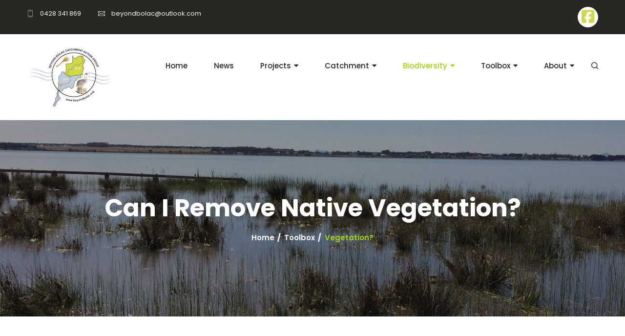

--- FILE ---
content_type: text/html; charset=UTF-8
request_url: https://www.beyondbolac.org/toolbox/removal-of-native-vegetation/
body_size: 15164
content:
<!DOCTYPE html>
<html lang="en-US">
<head>
<meta charset="UTF-8">
<!-- Responsive -->
<meta http-equiv="X-UA-Compatible" content="IE=edge">
<meta name="viewport" content="width=device-width, initial-scale=1.0, maximum-scale=1.0">

<meta name='robots' content='index, follow, max-image-preview:large, max-snippet:-1, max-video-preview:-1' />

	<!-- This site is optimized with the Yoast SEO plugin v26.6 - https://yoast.com/wordpress/plugins/seo/ -->
	<title>Vegetation? - Beyond Bolac</title>
	<meta name="description" content="Can I Remove Native Vegetation? In Victoria, a permit is required to remove, destroy or lop native vegetation." />
	<link rel="canonical" href="https://www.beyondbolac.org/toolbox/removal-of-native-vegetation/" />
	<meta property="og:locale" content="en_US" />
	<meta property="og:type" content="article" />
	<meta property="og:title" content="Vegetation? - Beyond Bolac" />
	<meta property="og:description" content="Can I Remove Native Vegetation? In Victoria, a permit is required to remove, destroy or lop native vegetation." />
	<meta property="og:url" content="https://www.beyondbolac.org/toolbox/removal-of-native-vegetation/" />
	<meta property="og:site_name" content="Beyond Bolac" />
	<meta property="article:modified_time" content="2019-11-07T06:52:39+00:00" />
	<meta property="og:image" content="https://www.beyondbolac.org/wp-content/uploads/2015/02/KennediaProstrata-200x300.jpg" />
	<meta name="twitter:card" content="summary_large_image" />
	<meta name="twitter:label1" content="Est. reading time" />
	<meta name="twitter:data1" content="2 minutes" />
	<script type="application/ld+json" class="yoast-schema-graph">{"@context":"https://schema.org","@graph":[{"@type":"WebPage","@id":"https://www.beyondbolac.org/toolbox/removal-of-native-vegetation/","url":"https://www.beyondbolac.org/toolbox/removal-of-native-vegetation/","name":"Vegetation? - Beyond Bolac","isPartOf":{"@id":"https://www.beyondbolac.org/#website"},"primaryImageOfPage":{"@id":"https://www.beyondbolac.org/toolbox/removal-of-native-vegetation/#primaryimage"},"image":{"@id":"https://www.beyondbolac.org/toolbox/removal-of-native-vegetation/#primaryimage"},"thumbnailUrl":"https://www.beyondbolac.org/wp-content/uploads/2015/02/KennediaProstrata-200x300.jpg","datePublished":"2017-05-23T20:57:51+00:00","dateModified":"2019-11-07T06:52:39+00:00","description":"Can I Remove Native Vegetation? In Victoria, a permit is required to remove, destroy or lop native vegetation.","breadcrumb":{"@id":"https://www.beyondbolac.org/toolbox/removal-of-native-vegetation/#breadcrumb"},"inLanguage":"en-US","potentialAction":[{"@type":"ReadAction","target":["https://www.beyondbolac.org/toolbox/removal-of-native-vegetation/"]}]},{"@type":"ImageObject","inLanguage":"en-US","@id":"https://www.beyondbolac.org/toolbox/removal-of-native-vegetation/#primaryimage","url":"https://www.beyondbolac.org/wp-content/uploads/2015/02/KennediaProstrata-200x300.jpg","contentUrl":"https://www.beyondbolac.org/wp-content/uploads/2015/02/KennediaProstrata-200x300.jpg"},{"@type":"BreadcrumbList","@id":"https://www.beyondbolac.org/toolbox/removal-of-native-vegetation/#breadcrumb","itemListElement":[{"@type":"ListItem","position":1,"name":"Home","item":"https://www.beyondbolac.org/"},{"@type":"ListItem","position":2,"name":"Toolbox","item":"https://www.beyondbolac.org/toolbox/"},{"@type":"ListItem","position":3,"name":"Vegetation?"}]},{"@type":"WebSite","@id":"https://www.beyondbolac.org/#website","url":"https://www.beyondbolac.org/","name":"Beyond Bolac","description":"Caring for Catchments","publisher":{"@id":"https://www.beyondbolac.org/#organization"},"potentialAction":[{"@type":"SearchAction","target":{"@type":"EntryPoint","urlTemplate":"https://www.beyondbolac.org/?s={search_term_string}"},"query-input":{"@type":"PropertyValueSpecification","valueRequired":true,"valueName":"search_term_string"}}],"inLanguage":"en-US"},{"@type":"Organization","@id":"https://www.beyondbolac.org/#organization","name":"Beyond Bolac Catchment Action Group","url":"https://www.beyondbolac.org/","logo":{"@type":"ImageObject","inLanguage":"en-US","@id":"https://www.beyondbolac.org/#/schema/logo/image/","url":"https://www.beyondbolac.org/wp-content/uploads/2019/11/Beyond-Bolac-Logo.jpg","contentUrl":"https://www.beyondbolac.org/wp-content/uploads/2019/11/Beyond-Bolac-Logo.jpg","width":300,"height":215,"caption":"Beyond Bolac Catchment Action Group"},"image":{"@id":"https://www.beyondbolac.org/#/schema/logo/image/"}}]}</script>
	<!-- / Yoast SEO plugin. -->


<link rel='dns-prefetch' href='//fonts.googleapis.com' />
<link rel="alternate" type="application/rss+xml" title="Beyond Bolac &raquo; Feed" href="https://www.beyondbolac.org/feed/" />
<link rel="alternate" type="application/rss+xml" title="Beyond Bolac &raquo; Comments Feed" href="https://www.beyondbolac.org/comments/feed/" />
<link rel="alternate" title="oEmbed (JSON)" type="application/json+oembed" href="https://www.beyondbolac.org/wp-json/oembed/1.0/embed?url=https%3A%2F%2Fwww.beyondbolac.org%2Ftoolbox%2Fremoval-of-native-vegetation%2F" />
<link rel="alternate" title="oEmbed (XML)" type="text/xml+oembed" href="https://www.beyondbolac.org/wp-json/oembed/1.0/embed?url=https%3A%2F%2Fwww.beyondbolac.org%2Ftoolbox%2Fremoval-of-native-vegetation%2F&#038;format=xml" />
<style id='wp-img-auto-sizes-contain-inline-css' type='text/css'>
img:is([sizes=auto i],[sizes^="auto," i]){contain-intrinsic-size:3000px 1500px}
/*# sourceURL=wp-img-auto-sizes-contain-inline-css */
</style>
<style id='wp-emoji-styles-inline-css' type='text/css'>

	img.wp-smiley, img.emoji {
		display: inline !important;
		border: none !important;
		box-shadow: none !important;
		height: 1em !important;
		width: 1em !important;
		margin: 0 0.07em !important;
		vertical-align: -0.1em !important;
		background: none !important;
		padding: 0 !important;
	}
/*# sourceURL=wp-emoji-styles-inline-css */
</style>
<style id='wp-block-library-inline-css' type='text/css'>
:root{--wp-block-synced-color:#7a00df;--wp-block-synced-color--rgb:122,0,223;--wp-bound-block-color:var(--wp-block-synced-color);--wp-editor-canvas-background:#ddd;--wp-admin-theme-color:#007cba;--wp-admin-theme-color--rgb:0,124,186;--wp-admin-theme-color-darker-10:#006ba1;--wp-admin-theme-color-darker-10--rgb:0,107,160.5;--wp-admin-theme-color-darker-20:#005a87;--wp-admin-theme-color-darker-20--rgb:0,90,135;--wp-admin-border-width-focus:2px}@media (min-resolution:192dpi){:root{--wp-admin-border-width-focus:1.5px}}.wp-element-button{cursor:pointer}:root .has-very-light-gray-background-color{background-color:#eee}:root .has-very-dark-gray-background-color{background-color:#313131}:root .has-very-light-gray-color{color:#eee}:root .has-very-dark-gray-color{color:#313131}:root .has-vivid-green-cyan-to-vivid-cyan-blue-gradient-background{background:linear-gradient(135deg,#00d084,#0693e3)}:root .has-purple-crush-gradient-background{background:linear-gradient(135deg,#34e2e4,#4721fb 50%,#ab1dfe)}:root .has-hazy-dawn-gradient-background{background:linear-gradient(135deg,#faaca8,#dad0ec)}:root .has-subdued-olive-gradient-background{background:linear-gradient(135deg,#fafae1,#67a671)}:root .has-atomic-cream-gradient-background{background:linear-gradient(135deg,#fdd79a,#004a59)}:root .has-nightshade-gradient-background{background:linear-gradient(135deg,#330968,#31cdcf)}:root .has-midnight-gradient-background{background:linear-gradient(135deg,#020381,#2874fc)}:root{--wp--preset--font-size--normal:16px;--wp--preset--font-size--huge:42px}.has-regular-font-size{font-size:1em}.has-larger-font-size{font-size:2.625em}.has-normal-font-size{font-size:var(--wp--preset--font-size--normal)}.has-huge-font-size{font-size:var(--wp--preset--font-size--huge)}.has-text-align-center{text-align:center}.has-text-align-left{text-align:left}.has-text-align-right{text-align:right}.has-fit-text{white-space:nowrap!important}#end-resizable-editor-section{display:none}.aligncenter{clear:both}.items-justified-left{justify-content:flex-start}.items-justified-center{justify-content:center}.items-justified-right{justify-content:flex-end}.items-justified-space-between{justify-content:space-between}.screen-reader-text{border:0;clip-path:inset(50%);height:1px;margin:-1px;overflow:hidden;padding:0;position:absolute;width:1px;word-wrap:normal!important}.screen-reader-text:focus{background-color:#ddd;clip-path:none;color:#444;display:block;font-size:1em;height:auto;left:5px;line-height:normal;padding:15px 23px 14px;text-decoration:none;top:5px;width:auto;z-index:100000}html :where(.has-border-color){border-style:solid}html :where([style*=border-top-color]){border-top-style:solid}html :where([style*=border-right-color]){border-right-style:solid}html :where([style*=border-bottom-color]){border-bottom-style:solid}html :where([style*=border-left-color]){border-left-style:solid}html :where([style*=border-width]){border-style:solid}html :where([style*=border-top-width]){border-top-style:solid}html :where([style*=border-right-width]){border-right-style:solid}html :where([style*=border-bottom-width]){border-bottom-style:solid}html :where([style*=border-left-width]){border-left-style:solid}html :where(img[class*=wp-image-]){height:auto;max-width:100%}:where(figure){margin:0 0 1em}html :where(.is-position-sticky){--wp-admin--admin-bar--position-offset:var(--wp-admin--admin-bar--height,0px)}@media screen and (max-width:600px){html :where(.is-position-sticky){--wp-admin--admin-bar--position-offset:0px}}

/*# sourceURL=wp-block-library-inline-css */
</style><style id='global-styles-inline-css' type='text/css'>
:root{--wp--preset--aspect-ratio--square: 1;--wp--preset--aspect-ratio--4-3: 4/3;--wp--preset--aspect-ratio--3-4: 3/4;--wp--preset--aspect-ratio--3-2: 3/2;--wp--preset--aspect-ratio--2-3: 2/3;--wp--preset--aspect-ratio--16-9: 16/9;--wp--preset--aspect-ratio--9-16: 9/16;--wp--preset--color--black: #000000;--wp--preset--color--cyan-bluish-gray: #abb8c3;--wp--preset--color--white: #ffffff;--wp--preset--color--pale-pink: #f78da7;--wp--preset--color--vivid-red: #cf2e2e;--wp--preset--color--luminous-vivid-orange: #ff6900;--wp--preset--color--luminous-vivid-amber: #fcb900;--wp--preset--color--light-green-cyan: #7bdcb5;--wp--preset--color--vivid-green-cyan: #00d084;--wp--preset--color--pale-cyan-blue: #8ed1fc;--wp--preset--color--vivid-cyan-blue: #0693e3;--wp--preset--color--vivid-purple: #9b51e0;--wp--preset--color--strong-yellow: #f7bd00;--wp--preset--color--strong-white: #fff;--wp--preset--color--light-black: #242424;--wp--preset--color--very-light-gray: #797979;--wp--preset--color--very-dark-black: #000000;--wp--preset--gradient--vivid-cyan-blue-to-vivid-purple: linear-gradient(135deg,rgb(6,147,227) 0%,rgb(155,81,224) 100%);--wp--preset--gradient--light-green-cyan-to-vivid-green-cyan: linear-gradient(135deg,rgb(122,220,180) 0%,rgb(0,208,130) 100%);--wp--preset--gradient--luminous-vivid-amber-to-luminous-vivid-orange: linear-gradient(135deg,rgb(252,185,0) 0%,rgb(255,105,0) 100%);--wp--preset--gradient--luminous-vivid-orange-to-vivid-red: linear-gradient(135deg,rgb(255,105,0) 0%,rgb(207,46,46) 100%);--wp--preset--gradient--very-light-gray-to-cyan-bluish-gray: linear-gradient(135deg,rgb(238,238,238) 0%,rgb(169,184,195) 100%);--wp--preset--gradient--cool-to-warm-spectrum: linear-gradient(135deg,rgb(74,234,220) 0%,rgb(151,120,209) 20%,rgb(207,42,186) 40%,rgb(238,44,130) 60%,rgb(251,105,98) 80%,rgb(254,248,76) 100%);--wp--preset--gradient--blush-light-purple: linear-gradient(135deg,rgb(255,206,236) 0%,rgb(152,150,240) 100%);--wp--preset--gradient--blush-bordeaux: linear-gradient(135deg,rgb(254,205,165) 0%,rgb(254,45,45) 50%,rgb(107,0,62) 100%);--wp--preset--gradient--luminous-dusk: linear-gradient(135deg,rgb(255,203,112) 0%,rgb(199,81,192) 50%,rgb(65,88,208) 100%);--wp--preset--gradient--pale-ocean: linear-gradient(135deg,rgb(255,245,203) 0%,rgb(182,227,212) 50%,rgb(51,167,181) 100%);--wp--preset--gradient--electric-grass: linear-gradient(135deg,rgb(202,248,128) 0%,rgb(113,206,126) 100%);--wp--preset--gradient--midnight: linear-gradient(135deg,rgb(2,3,129) 0%,rgb(40,116,252) 100%);--wp--preset--font-size--small: 10px;--wp--preset--font-size--medium: 20px;--wp--preset--font-size--large: 24px;--wp--preset--font-size--x-large: 42px;--wp--preset--font-size--normal: 15px;--wp--preset--font-size--huge: 36px;--wp--preset--spacing--20: 0.44rem;--wp--preset--spacing--30: 0.67rem;--wp--preset--spacing--40: 1rem;--wp--preset--spacing--50: 1.5rem;--wp--preset--spacing--60: 2.25rem;--wp--preset--spacing--70: 3.38rem;--wp--preset--spacing--80: 5.06rem;--wp--preset--shadow--natural: 6px 6px 9px rgba(0, 0, 0, 0.2);--wp--preset--shadow--deep: 12px 12px 50px rgba(0, 0, 0, 0.4);--wp--preset--shadow--sharp: 6px 6px 0px rgba(0, 0, 0, 0.2);--wp--preset--shadow--outlined: 6px 6px 0px -3px rgb(255, 255, 255), 6px 6px rgb(0, 0, 0);--wp--preset--shadow--crisp: 6px 6px 0px rgb(0, 0, 0);}:where(.is-layout-flex){gap: 0.5em;}:where(.is-layout-grid){gap: 0.5em;}body .is-layout-flex{display: flex;}.is-layout-flex{flex-wrap: wrap;align-items: center;}.is-layout-flex > :is(*, div){margin: 0;}body .is-layout-grid{display: grid;}.is-layout-grid > :is(*, div){margin: 0;}:where(.wp-block-columns.is-layout-flex){gap: 2em;}:where(.wp-block-columns.is-layout-grid){gap: 2em;}:where(.wp-block-post-template.is-layout-flex){gap: 1.25em;}:where(.wp-block-post-template.is-layout-grid){gap: 1.25em;}.has-black-color{color: var(--wp--preset--color--black) !important;}.has-cyan-bluish-gray-color{color: var(--wp--preset--color--cyan-bluish-gray) !important;}.has-white-color{color: var(--wp--preset--color--white) !important;}.has-pale-pink-color{color: var(--wp--preset--color--pale-pink) !important;}.has-vivid-red-color{color: var(--wp--preset--color--vivid-red) !important;}.has-luminous-vivid-orange-color{color: var(--wp--preset--color--luminous-vivid-orange) !important;}.has-luminous-vivid-amber-color{color: var(--wp--preset--color--luminous-vivid-amber) !important;}.has-light-green-cyan-color{color: var(--wp--preset--color--light-green-cyan) !important;}.has-vivid-green-cyan-color{color: var(--wp--preset--color--vivid-green-cyan) !important;}.has-pale-cyan-blue-color{color: var(--wp--preset--color--pale-cyan-blue) !important;}.has-vivid-cyan-blue-color{color: var(--wp--preset--color--vivid-cyan-blue) !important;}.has-vivid-purple-color{color: var(--wp--preset--color--vivid-purple) !important;}.has-black-background-color{background-color: var(--wp--preset--color--black) !important;}.has-cyan-bluish-gray-background-color{background-color: var(--wp--preset--color--cyan-bluish-gray) !important;}.has-white-background-color{background-color: var(--wp--preset--color--white) !important;}.has-pale-pink-background-color{background-color: var(--wp--preset--color--pale-pink) !important;}.has-vivid-red-background-color{background-color: var(--wp--preset--color--vivid-red) !important;}.has-luminous-vivid-orange-background-color{background-color: var(--wp--preset--color--luminous-vivid-orange) !important;}.has-luminous-vivid-amber-background-color{background-color: var(--wp--preset--color--luminous-vivid-amber) !important;}.has-light-green-cyan-background-color{background-color: var(--wp--preset--color--light-green-cyan) !important;}.has-vivid-green-cyan-background-color{background-color: var(--wp--preset--color--vivid-green-cyan) !important;}.has-pale-cyan-blue-background-color{background-color: var(--wp--preset--color--pale-cyan-blue) !important;}.has-vivid-cyan-blue-background-color{background-color: var(--wp--preset--color--vivid-cyan-blue) !important;}.has-vivid-purple-background-color{background-color: var(--wp--preset--color--vivid-purple) !important;}.has-black-border-color{border-color: var(--wp--preset--color--black) !important;}.has-cyan-bluish-gray-border-color{border-color: var(--wp--preset--color--cyan-bluish-gray) !important;}.has-white-border-color{border-color: var(--wp--preset--color--white) !important;}.has-pale-pink-border-color{border-color: var(--wp--preset--color--pale-pink) !important;}.has-vivid-red-border-color{border-color: var(--wp--preset--color--vivid-red) !important;}.has-luminous-vivid-orange-border-color{border-color: var(--wp--preset--color--luminous-vivid-orange) !important;}.has-luminous-vivid-amber-border-color{border-color: var(--wp--preset--color--luminous-vivid-amber) !important;}.has-light-green-cyan-border-color{border-color: var(--wp--preset--color--light-green-cyan) !important;}.has-vivid-green-cyan-border-color{border-color: var(--wp--preset--color--vivid-green-cyan) !important;}.has-pale-cyan-blue-border-color{border-color: var(--wp--preset--color--pale-cyan-blue) !important;}.has-vivid-cyan-blue-border-color{border-color: var(--wp--preset--color--vivid-cyan-blue) !important;}.has-vivid-purple-border-color{border-color: var(--wp--preset--color--vivid-purple) !important;}.has-vivid-cyan-blue-to-vivid-purple-gradient-background{background: var(--wp--preset--gradient--vivid-cyan-blue-to-vivid-purple) !important;}.has-light-green-cyan-to-vivid-green-cyan-gradient-background{background: var(--wp--preset--gradient--light-green-cyan-to-vivid-green-cyan) !important;}.has-luminous-vivid-amber-to-luminous-vivid-orange-gradient-background{background: var(--wp--preset--gradient--luminous-vivid-amber-to-luminous-vivid-orange) !important;}.has-luminous-vivid-orange-to-vivid-red-gradient-background{background: var(--wp--preset--gradient--luminous-vivid-orange-to-vivid-red) !important;}.has-very-light-gray-to-cyan-bluish-gray-gradient-background{background: var(--wp--preset--gradient--very-light-gray-to-cyan-bluish-gray) !important;}.has-cool-to-warm-spectrum-gradient-background{background: var(--wp--preset--gradient--cool-to-warm-spectrum) !important;}.has-blush-light-purple-gradient-background{background: var(--wp--preset--gradient--blush-light-purple) !important;}.has-blush-bordeaux-gradient-background{background: var(--wp--preset--gradient--blush-bordeaux) !important;}.has-luminous-dusk-gradient-background{background: var(--wp--preset--gradient--luminous-dusk) !important;}.has-pale-ocean-gradient-background{background: var(--wp--preset--gradient--pale-ocean) !important;}.has-electric-grass-gradient-background{background: var(--wp--preset--gradient--electric-grass) !important;}.has-midnight-gradient-background{background: var(--wp--preset--gradient--midnight) !important;}.has-small-font-size{font-size: var(--wp--preset--font-size--small) !important;}.has-medium-font-size{font-size: var(--wp--preset--font-size--medium) !important;}.has-large-font-size{font-size: var(--wp--preset--font-size--large) !important;}.has-x-large-font-size{font-size: var(--wp--preset--font-size--x-large) !important;}
/*# sourceURL=global-styles-inline-css */
</style>

<style id='classic-theme-styles-inline-css' type='text/css'>
/*! This file is auto-generated */
.wp-block-button__link{color:#fff;background-color:#32373c;border-radius:9999px;box-shadow:none;text-decoration:none;padding:calc(.667em + 2px) calc(1.333em + 2px);font-size:1.125em}.wp-block-file__button{background:#32373c;color:#fff;text-decoration:none}
/*# sourceURL=/wp-includes/css/classic-themes.min.css */
</style>
<link rel='stylesheet' id='contact-form-7-css' href='https://www.beyondbolac.org/wp-content/plugins/contact-form-7/includes/css/styles.css?ver=6.1.4' type='text/css' media='all' />
<link rel='stylesheet' id='rs-plugin-settings-css' href='https://www.beyondbolac.org/wp-content/plugins/revslider/public/assets/css/settings.css?ver=5.4.8.3' type='text/css' media='all' />
<style id='rs-plugin-settings-inline-css' type='text/css'>
#rs-demo-id {}
/*# sourceURL=rs-plugin-settings-inline-css */
</style>
<link rel='stylesheet' id='bootstrap-css' href='https://www.beyondbolac.org/wp-content/themes/hubli/css/bootstrap.css?ver=6.9' type='text/css' media='all' />
<link rel='stylesheet' id='font-awesome-css' href='https://www.beyondbolac.org/wp-content/themes/hubli/css/font-awesome.css?ver=6.9' type='text/css' media='all' />
<link rel='stylesheet' id='flaticon-css' href='https://www.beyondbolac.org/wp-content/themes/hubli/css/flaticon.css?ver=6.9' type='text/css' media='all' />
<link rel='stylesheet' id='animate-css' href='https://www.beyondbolac.org/wp-content/themes/hubli/css/animate.css?ver=6.9' type='text/css' media='all' />
<link rel='stylesheet' id='owl-carousel-css' href='https://www.beyondbolac.org/wp-content/themes/hubli/css/owl.css?ver=6.9' type='text/css' media='all' />
<link rel='stylesheet' id='jquery-custom-menu-css' href='https://www.beyondbolac.org/wp-content/themes/hubli/css/custom-menu.css?ver=6.9' type='text/css' media='all' />
<link rel='stylesheet' id='jquery-fancybox-css' href='https://www.beyondbolac.org/wp-content/themes/hubli/css/jquery.fancybox.min.css?ver=6.9' type='text/css' media='all' />
<link rel='stylesheet' id='hubli-main-style-css' href='https://www.beyondbolac.org/wp-content/themes/hubli/style.css?ver=6.9' type='text/css' media='all' />
<link rel='stylesheet' id='hubli-custom-style-css' href='https://www.beyondbolac.org/wp-content/themes/hubli/css/custom.css?ver=6.9' type='text/css' media='all' />
<link rel='stylesheet' id='hubli-tut-style-css' href='https://www.beyondbolac.org/wp-content/themes/hubli/css/tut.css?ver=6.9' type='text/css' media='all' />
<link rel='stylesheet' id='hubli-gutenberg-css' href='https://www.beyondbolac.org/wp-content/themes/hubli/css/gutenberg.css?ver=6.9' type='text/css' media='all' />
<link rel='stylesheet' id='hubli-responsive-css' href='https://www.beyondbolac.org/wp-content/themes/hubli/css/responsive.css?ver=6.9' type='text/css' media='all' />
<link rel='stylesheet' id='hubli-theme-slug-fonts-css' href='https://fonts.googleapis.com/css?family=Mr+Dafoe%7CPoppins%3A300%2C300i%2C400%2C400i%2C500%2C500i%2C600%2C600i%2C700%2C700i%2C800%2C800i%2C900%2C900i&#038;subset=latin%2Clatin-ext' type='text/css' media='all' />
<link rel='stylesheet' id='ngg_trigger_buttons-css' href='https://www.beyondbolac.org/wp-content/plugins/nextgen-gallery/static/GalleryDisplay/trigger_buttons.css?ver=4.0.1' type='text/css' media='all' />
<link rel='stylesheet' id='dashicons-css' href='https://www.beyondbolac.org/wp-includes/css/dashicons.min.css?ver=6.9' type='text/css' media='all' />
<link rel='stylesheet' id='thickbox-css' href='https://www.beyondbolac.org/wp-includes/js/thickbox/thickbox.css?ver=6.9' type='text/css' media='all' />
<link rel='stylesheet' id='fontawesome_v4_shim_style-css' href='https://www.beyondbolac.org/wp-content/plugins/nextgen-gallery/static/FontAwesome/css/v4-shims.min.css?ver=6.9' type='text/css' media='all' />
<link rel='stylesheet' id='fontawesome-css' href='https://www.beyondbolac.org/wp-content/plugins/nextgen-gallery/static/FontAwesome/css/all.min.css?ver=6.9' type='text/css' media='all' />
<link rel='stylesheet' id='nextgen_pagination_style-css' href='https://www.beyondbolac.org/wp-content/plugins/nextgen-gallery/static/GalleryDisplay/pagination_style.css?ver=4.0.1' type='text/css' media='all' />
<link rel='stylesheet' id='nextgen_basic_thumbnails_style-css' href='https://www.beyondbolac.org/wp-content/plugins/nextgen-gallery/static/Thumbnails/nextgen_basic_thumbnails.css?ver=4.0.1' type='text/css' media='all' />
<link rel='stylesheet' id='nextgen_widgets_style-css' href='https://www.beyondbolac.org/wp-content/plugins/nextgen-gallery/static/Widget/display.css?ver=4.0.1' type='text/css' media='all' />
<link rel='stylesheet' id='kc-general-css' href='https://www.beyondbolac.org/wp-content/plugins/kingcomposer/assets/frontend/css/kingcomposer.min.css?ver=2.9.6' type='text/css' media='all' />
<link rel='stylesheet' id='kc-animate-css' href='https://www.beyondbolac.org/wp-content/plugins/kingcomposer/assets/css/animate.css?ver=2.9.6' type='text/css' media='all' />
<link rel='stylesheet' id='kc-icon-1-css' href='https://www.beyondbolac.org/wp-content/themes/hubli/css/flaticon.css?ver=2.9.6' type='text/css' media='all' />
<link rel='stylesheet' id='kc-icon-2-css' href='https://www.beyondbolac.org/wp-content/plugins/kingcomposer/assets/css/icons.css?ver=2.9.6' type='text/css' media='all' />
<script type="text/javascript" src="https://www.beyondbolac.org/wp-includes/js/jquery/jquery.min.js?ver=3.7.1" id="jquery-core-js"></script>
<script type="text/javascript" src="https://www.beyondbolac.org/wp-includes/js/jquery/jquery-migrate.min.js?ver=3.4.1" id="jquery-migrate-js"></script>
<script type="text/javascript" src="https://www.beyondbolac.org/wp-content/plugins/revslider/public/assets/js/jquery.themepunch.tools.min.js?ver=5.4.8.3" id="tp-tools-js"></script>
<script type="text/javascript" src="https://www.beyondbolac.org/wp-content/plugins/revslider/public/assets/js/jquery.themepunch.revolution.min.js?ver=5.4.8.3" id="revmin-js"></script>
<script type="text/javascript" id="photocrati_ajax-js-extra">
/* <![CDATA[ */
var photocrati_ajax = {"url":"https://www.beyondbolac.org/index.php?photocrati_ajax=1","rest_url":"https://www.beyondbolac.org/wp-json/","wp_home_url":"https://www.beyondbolac.org","wp_site_url":"https://www.beyondbolac.org","wp_root_url":"https://www.beyondbolac.org","wp_plugins_url":"https://www.beyondbolac.org/wp-content/plugins","wp_content_url":"https://www.beyondbolac.org/wp-content","wp_includes_url":"https://www.beyondbolac.org/wp-includes/","ngg_param_slug":"nggallery","rest_nonce":"1fd6d17212"};
//# sourceURL=photocrati_ajax-js-extra
/* ]]> */
</script>
<script type="text/javascript" src="https://www.beyondbolac.org/wp-content/plugins/nextgen-gallery/static/Legacy/ajax.min.js?ver=4.0.1" id="photocrati_ajax-js"></script>
<script type="text/javascript" src="https://www.beyondbolac.org/wp-content/plugins/nextgen-gallery/static/FontAwesome/js/v4-shims.min.js?ver=5.3.1" id="fontawesome_v4_shim-js"></script>
<script type="text/javascript" defer crossorigin="anonymous" data-auto-replace-svg="false" data-keep-original-source="false" data-search-pseudo-elements src="https://www.beyondbolac.org/wp-content/plugins/nextgen-gallery/static/FontAwesome/js/all.min.js?ver=5.3.1" id="fontawesome-js"></script>
<script type="text/javascript" src="https://www.beyondbolac.org/wp-content/plugins/nextgen-gallery/static/Thumbnails/nextgen_basic_thumbnails.js?ver=4.0.1" id="nextgen_basic_thumbnails_script-js"></script>
<link rel="https://api.w.org/" href="https://www.beyondbolac.org/wp-json/" /><link rel="alternate" title="JSON" type="application/json" href="https://www.beyondbolac.org/wp-json/wp/v2/pages/774" /><link rel="EditURI" type="application/rsd+xml" title="RSD" href="https://www.beyondbolac.org/xmlrpc.php?rsd" />
<meta name="generator" content="WordPress 6.9" />
<link rel='shortlink' href='https://www.beyondbolac.org/?p=774' />
<!-- Global site tag (gtag.js) - Google Analytics -->
<script async src="https://www.googletagmanager.com/gtag/js?id=UA-151220191-1"></script>
<script>
  window.dataLayer = window.dataLayer || [];
  function gtag(){dataLayer.push(arguments);}
  gtag('js', new Date());

  gtag('config', 'UA-151220191-1');
</script><script type="text/javascript">var kc_script_data={ajax_url:"https://www.beyondbolac.org/wp-admin/admin-ajax.php"}</script><style type="text/css">.recentcomments a{display:inline !important;padding:0 !important;margin:0 !important;}</style><meta name="generator" content="Powered by Slider Revolution 5.4.8.3 - responsive, Mobile-Friendly Slider Plugin for WordPress with comfortable drag and drop interface." />
<link rel="icon" href="https://www.beyondbolac.org/wp-content/uploads/2020/05/cropped-BBCAG-Logo-jpg-512x512-1-32x32.jpg" sizes="32x32" />
<link rel="icon" href="https://www.beyondbolac.org/wp-content/uploads/2020/05/cropped-BBCAG-Logo-jpg-512x512-1-192x192.jpg" sizes="192x192" />
<link rel="apple-touch-icon" href="https://www.beyondbolac.org/wp-content/uploads/2020/05/cropped-BBCAG-Logo-jpg-512x512-1-180x180.jpg" />
<meta name="msapplication-TileImage" content="https://www.beyondbolac.org/wp-content/uploads/2020/05/cropped-BBCAG-Logo-jpg-512x512-1-270x270.jpg" />
<script type="text/javascript">function setREVStartSize(e){									
						try{ e.c=jQuery(e.c);var i=jQuery(window).width(),t=9999,r=0,n=0,l=0,f=0,s=0,h=0;
							if(e.responsiveLevels&&(jQuery.each(e.responsiveLevels,function(e,f){f>i&&(t=r=f,l=e),i>f&&f>r&&(r=f,n=e)}),t>r&&(l=n)),f=e.gridheight[l]||e.gridheight[0]||e.gridheight,s=e.gridwidth[l]||e.gridwidth[0]||e.gridwidth,h=i/s,h=h>1?1:h,f=Math.round(h*f),"fullscreen"==e.sliderLayout){var u=(e.c.width(),jQuery(window).height());if(void 0!=e.fullScreenOffsetContainer){var c=e.fullScreenOffsetContainer.split(",");if (c) jQuery.each(c,function(e,i){u=jQuery(i).length>0?u-jQuery(i).outerHeight(!0):u}),e.fullScreenOffset.split("%").length>1&&void 0!=e.fullScreenOffset&&e.fullScreenOffset.length>0?u-=jQuery(window).height()*parseInt(e.fullScreenOffset,0)/100:void 0!=e.fullScreenOffset&&e.fullScreenOffset.length>0&&(u-=parseInt(e.fullScreenOffset,0))}f=u}else void 0!=e.minHeight&&f<e.minHeight&&(f=e.minHeight);e.c.closest(".rev_slider_wrapper").css({height:f})					
						}catch(d){console.log("Failure at Presize of Slider:"+d)}						
					};</script>
		<style type="text/css" id="wp-custom-css">
			p {
	font-size:16px;
}

.social-icon-one li a {
    height: 42px;
    width: 42px;
    line-height: 42px;
    font-size: 30px;
    color: #d0d74b;
}

.social-icon-one li a:hover {
	background-color: #d0d74b;
}

.page-id-11 .kc-elm.kc-css-5169.kc_col-sm-12.kc_column.kc_col-sm-12 .kc-col-container:nth-child(1){
	display: none !important;
}		</style>
		<script type="text/javascript"></script><style type="text/css" id="kc-css-general">.kc-off-notice{display: inline-block !important;}.kc-container{max-width:1170px;}</style><style type="text/css" id="kc-css-render">body.kc-css-system .kc-css-744405{background:#ffd970;}</style></head>

<body data-rsssl=1 class="wp-singular page-template-default page page-id-774 page-child parent-pageid-772 wp-theme-hubli kingcomposer kc-css-system">


<div class="page-wrapper">
 	
     	
     	
    <!-- Main Header-->
    <header class="main-header header-style-two">
                <!--Top-bar -->
        <div class="header-top">
            <div class="auto-container">
                <div class="inner-container clearfix">
                    <div class="top-left">
                        <ul class="clearfix">
                        	<li>
                                <i class="flaticon-smartphone"></i>
                                <a href="tel:0428 341 869">
                                    0428 341 869                                </a>
                            </li>                            
                        
                            <li>
                                <i class="flaticon-e-mail-envelope"></i>
                                <a href="mailto:beyondbolac@outlook.com">
                                    beyondbolac@outlook.com                                </a>
                            </li>
                        </ul>
                    </div>
                    						                            <div class="top-right">
                                <ul class="social-icon-one clearfix">
                                    										<li><a href="https://www.facebook.com/beyondbolac"><span class="fa fa-facebook-square"></span></a></li>
									                                </ul>
                            </div>
                    						                </div>
            </div>
        </div>
		
        <!--Header-Upper-->
        <div class="header-lower">
            <div class="auto-container">
                <div class="clearfix">
                    <div class="pull-left logo-outer">
                                                    <div class="logo"><a href="https://www.beyondbolac.org/"><img src="https://www.beyondbolac.org/wp-content/uploads/2019/11/2012-Logo-LARGE-copy-2-1.png" class="logo" alt="Hubli" title="Hubli"></a></div>
                                            </div>        
                    <div class="nav-outer pull-right clearfix">
                        <!-- Main Menu -->
                        <nav class="main-menu">
                            <div class="navbar-header">
                                <!-- Toggle Button -->      
                                <button type="button" class="navbar-toggle" data-toggle="collapse" data-target=".navbar-collapse">
                                    <span class="icon-bar"></span>
                                    <span class="icon-bar"></span>
                                    <span class="icon-bar"></span>
                                </button>
                            </div>
                            
                            <div class="navbar-collapse collapse clearfix">
                                <ul class="navigation pull-left clearfix">
                                    <li id="menu-item-1314" class="menu-item menu-item-type-post_type menu-item-object-page menu-item-home menu-item-1314"><a title="Home" href="https://www.beyondbolac.org/" class="hvr-underline-from-left1" data-scroll data-options="easing: easeOutQuart">Home</a></li>
<li id="menu-item-1177" class="menu-item menu-item-type-post_type menu-item-object-page menu-item-1177"><a title="News" href="https://www.beyondbolac.org/news/" class="hvr-underline-from-left1" data-scroll data-options="easing: easeOutQuart">News</a></li>
<li id="menu-item-1096" class="menu-item menu-item-type-post_type menu-item-object-page menu-item-has-children menu-item-1096 dropdown"><a title="Projects" href="https://www.beyondbolac.org/projects/" data-toggle="dropdown1" class="hvr-underline-from-left1" aria-expanded="false" data-scroll data-options="easing: easeOutQuart">Projects</a>
<ul role="menu" class="submenu">
	<li id="menu-item-2345" class="menu-item menu-item-type-post_type menu-item-object-page menu-item-2345"><a title="Lake Bolac Restoration Community Forum" href="https://www.beyondbolac.org/lake-bolac-restoration-community-forum/">Lake Bolac Restoration Community Forum</a></li>
	<li id="menu-item-2255" class="menu-item menu-item-type-post_type menu-item-object-page menu-item-2255"><a title="On-farm trial: Precision Agriculture" href="https://www.beyondbolac.org/on-farm-trial-an-invitation-to-experience-precision-agriculture/">On-farm trial: Precision Agriculture</a></li>
	<li id="menu-item-2207" class="menu-item menu-item-type-post_type menu-item-object-page menu-item-2207"><a title="Protecting wetlands together...Precision Ag &amp; Rabbit Management" href="https://www.beyondbolac.org/protecting-wetlands-together-rabbit-management/">Protecting wetlands together&#8230;Precision Ag &#038; Rabbit Management</a></li>
	<li id="menu-item-2016" class="menu-item menu-item-type-post_type menu-item-object-page menu-item-2016"><a title="Conservation Corners" href="https://www.beyondbolac.org/projects/conservation-corners/">Conservation Corners</a></li>
</ul>
</li>
<li id="menu-item-1552" class="menu-item menu-item-type-taxonomy menu-item-object-category menu-item-has-children menu-item-1552 dropdown"><a title="Catchment" href="https://www.beyondbolac.org/category/other/" data-toggle="dropdown1" class="hvr-underline-from-left1" aria-expanded="false" data-scroll data-options="easing: easeOutQuart">Catchment</a>
<ul role="menu" class="submenu">
	<li id="menu-item-1099" class="menu-item menu-item-type-post_type menu-item-object-page menu-item-1099"><a title="Learning about our Catchments" href="https://www.beyondbolac.org/projects/learning-about-our-catchments/">Learning about our Catchments</a></li>
	<li id="menu-item-1649" class="menu-item menu-item-type-taxonomy menu-item-object-category menu-item-has-children menu-item-1649 dropdown"><a title="Wetlands" href="https://www.beyondbolac.org/category/water-and-wetlands/">Wetlands</a>
	<ul role="menu" class="submenu">
		<li id="menu-item-1084" class="menu-item menu-item-type-post_type menu-item-object-page menu-item-1084"><a title="Wetlands and swamps" href="https://www.beyondbolac.org/resources/wetlands/">Wetlands and swamps</a></li>
		<li id="menu-item-1092" class="menu-item menu-item-type-post_type menu-item-object-page menu-item-1092"><a title="How to Look after Swamps" href="https://www.beyondbolac.org/toolbox/how-to-look-after-swamps/">How to Look after Swamps</a></li>
	</ul>
</li>
	<li id="menu-item-1551" class="menu-item menu-item-type-taxonomy menu-item-object-category menu-item-has-children menu-item-1551 dropdown"><a title="Lake Bolac" href="https://www.beyondbolac.org/category/other/">Lake Bolac</a>
	<ul role="menu" class="submenu">
		<li id="menu-item-1444" class="menu-item menu-item-type-post_type menu-item-object-page menu-item-1444"><a title="Physical characteristics of Lake Bolac" href="https://www.beyondbolac.org/physical-characteristics-of-lake-bolac/">Physical characteristics of Lake Bolac</a></li>
		<li id="menu-item-1082" class="menu-item menu-item-type-post_type menu-item-object-page menu-item-1082"><a title="Lake filling senarios" href="https://www.beyondbolac.org/resources/lake-filling-senarios/">Lake filling senarios</a></li>
		<li id="menu-item-1549" class="menu-item menu-item-type-post_type menu-item-object-page menu-item-1549"><a title="The lake has dried out recently. Is that a problem?" href="https://www.beyondbolac.org/the-lake-has-dried-out-recently/">The lake has dried out recently. Is that a problem?</a></li>
		<li id="menu-item-1479" class="menu-item menu-item-type-post_type menu-item-object-page menu-item-1479"><a title="Nutrients and mud" href="https://www.beyondbolac.org/nutrients/">Nutrients and mud</a></li>
		<li id="menu-item-1691" class="menu-item menu-item-type-post_type menu-item-object-page menu-item-1691"><a title="The lake and its people" href="https://www.beyondbolac.org/the-lake-and-people/">The lake and its people</a></li>
		<li id="menu-item-1385" class="menu-item menu-item-type-post_type menu-item-object-page menu-item-1385"><a title="The lake as an ecosystem" href="https://www.beyondbolac.org/the-lake-as-an-ecosystem/">The lake as an ecosystem</a></li>
		<li id="menu-item-1575" class="menu-item menu-item-type-post_type menu-item-object-page menu-item-1575"><a title="Lake vegetation is important" href="https://www.beyondbolac.org/lake-vegetation-is-important/">Lake vegetation is important</a></li>
		<li id="menu-item-1472" class="menu-item menu-item-type-post_type menu-item-object-page menu-item-1472"><a title="What about algal blooms?" href="https://www.beyondbolac.org/what-about-algal-blooms/">What about algal blooms?</a></li>
		<li id="menu-item-1476" class="menu-item menu-item-type-post_type menu-item-object-page menu-item-1476"><a title="What about the midges?" href="https://www.beyondbolac.org/what-about-the-midges/">What about the midges?</a></li>
		<li id="menu-item-1703" class="menu-item menu-item-type-post_type menu-item-object-page menu-item-1703"><a title="Lake Bolac management options" href="https://www.beyondbolac.org/lake-bolac-management-options/">Lake Bolac management options</a></li>
	</ul>
</li>
	<li id="menu-item-1083" class="menu-item menu-item-type-post_type menu-item-object-page menu-item-1083"><a title="Fiery Creek" href="https://www.beyondbolac.org/resources/fiery-creek/">Fiery Creek</a></li>
	<li id="menu-item-1637" class="menu-item menu-item-type-post_type menu-item-object-page menu-item-1637"><a title="Fiery Creek flows" href="https://www.beyondbolac.org/resources/fiery-creek-flows/">Fiery Creek flows</a></li>
	<li id="menu-item-1081" class="menu-item menu-item-type-post_type menu-item-object-page menu-item-1081"><a title="Catchment Health Reports" href="https://www.beyondbolac.org/resources/catchment-health-report-2006/">Catchment Health Reports</a></li>
	<li id="menu-item-1707" class="menu-item menu-item-type-post_type menu-item-object-page menu-item-1707"><a title="Riparian zone fencing projects" href="https://www.beyondbolac.org/riparian-zone-fencing-projects/">Riparian zone fencing projects</a></li>
	<li id="menu-item-1832" class="menu-item menu-item-type-post_type menu-item-object-page menu-item-1832"><a title="Beneath the surface" href="https://www.beyondbolac.org/beneath-the-surface/">Beneath the surface</a></li>
</ul>
</li>
<li id="menu-item-1079" class="menu-item menu-item-type-post_type menu-item-object-page current-menu-ancestor current-menu-parent current_page_parent current_page_ancestor menu-item-has-children menu-item-1079 dropdown current"><a title="Biodiversity" href="https://www.beyondbolac.org/resources/" data-toggle="dropdown1" class="hvr-underline-from-left1" aria-expanded="false" data-scroll data-options="easing: easeOutQuart">Biodiversity</a>
<ul role="menu" class="submenu">
	<li id="menu-item-1085" class="menu-item menu-item-type-post_type menu-item-object-page menu-item-1085"><a title="Biodiversity" href="https://www.beyondbolac.org/resources/biodiversity/">Biodiversity</a></li>
	<li id="menu-item-1100" class="menu-item menu-item-type-post_type menu-item-object-page menu-item-1100"><a title="Biodiversity Maps" href="https://www.beyondbolac.org/maps/">Biodiversity Maps</a></li>
	<li id="menu-item-1874" class="menu-item menu-item-type-post_type menu-item-object-page menu-item-1874"><a title="Animals" href="https://www.beyondbolac.org/resources/animals/">Animals</a></li>
	<li id="menu-item-1886" class="menu-item menu-item-type-post_type menu-item-object-page menu-item-1886"><a title="Birds" href="https://www.beyondbolac.org/birds/">Birds</a></li>
	<li id="menu-item-1815" class="menu-item menu-item-type-post_type menu-item-object-page menu-item-1815"><a title="Frogs" href="https://www.beyondbolac.org/frogs/">Frogs</a></li>
	<li id="menu-item-1804" class="menu-item menu-item-type-post_type menu-item-object-page menu-item-1804"><a title="Ancient biodiversity" href="https://www.beyondbolac.org/ancient-biodiversity/">Ancient biodiversity</a></li>
	<li id="menu-item-1088" class="menu-item menu-item-type-post_type menu-item-object-page menu-item-1088"><a title="pre European Western Victoria" href="https://www.beyondbolac.org/resources/pre-european-western-victoria/">pre European Western Victoria</a></li>
	<li id="menu-item-1916" class="menu-item menu-item-type-post_type menu-item-object-page menu-item-1916"><a title="Weeds and pests" href="https://www.beyondbolac.org/weeds-and-pests/">Weeds and pests</a></li>
	<li id="menu-item-1095" class="menu-item menu-item-type-post_type menu-item-object-page current-menu-item page_item page-item-774 current_page_item menu-item-1095 active"><a title="Vegetation?" href="https://www.beyondbolac.org/toolbox/removal-of-native-vegetation/">Vegetation?</a></li>
</ul>
</li>
<li id="menu-item-1091" class="menu-item menu-item-type-post_type menu-item-object-page current-page-ancestor current-page-parent menu-item-has-children menu-item-1091 dropdown"><a title="Toolbox" href="https://www.beyondbolac.org/toolbox/" data-toggle="dropdown1" class="hvr-underline-from-left1" aria-expanded="false" data-scroll data-options="easing: easeOutQuart">Toolbox</a>
<ul role="menu" class="submenu">
	<li id="menu-item-1094" class="menu-item menu-item-type-post_type menu-item-object-page menu-item-1094"><a title="Protect or Restore?" href="https://www.beyondbolac.org/toolbox/protect-or-restore/">Protect or Restore?</a></li>
	<li id="menu-item-1093" class="menu-item menu-item-type-post_type menu-item-object-page menu-item-1093"><a title="How to Look After Remnant Grassland" href="https://www.beyondbolac.org/toolbox/how-to-look-after-remnant-grassland/">How to Look After Remnant Grassland</a></li>
	<li id="menu-item-1868" class="menu-item menu-item-type-post_type menu-item-object-page menu-item-1868"><a title="Habitat restoration" href="https://www.beyondbolac.org/projects/habitat-restoration/">Habitat restoration</a></li>
	<li id="menu-item-1080" class="menu-item menu-item-type-post_type menu-item-object-page menu-item-1080"><a title="Tax deductions" href="https://www.beyondbolac.org/resources/tax-rebates/">Tax deductions</a></li>
	<li id="menu-item-1089" class="menu-item menu-item-type-post_type menu-item-object-page menu-item-1089"><a title="Library" href="https://www.beyondbolac.org/resources/library/">Library</a></li>
</ul>
</li>
<li id="menu-item-1072" class="menu-item menu-item-type-post_type menu-item-object-page menu-item-has-children menu-item-1072 dropdown"><a title="About" href="https://www.beyondbolac.org/home/" data-toggle="dropdown1" class="hvr-underline-from-left1" aria-expanded="false" data-scroll data-options="easing: easeOutQuart">About</a>
<ul role="menu" class="submenu">
	<li id="menu-item-1074" class="menu-item menu-item-type-post_type menu-item-object-page menu-item-1074"><a title="Background" href="https://www.beyondbolac.org/home/background/">Background</a></li>
	<li id="menu-item-1076" class="menu-item menu-item-type-post_type menu-item-object-page menu-item-1076"><a title="Strategic Plan 2023 – 2028" href="https://www.beyondbolac.org/home/strategic-plan-2023-2028/">Strategic Plan 2023 – 2028</a></li>
	<li id="menu-item-1078" class="menu-item menu-item-type-post_type menu-item-object-page menu-item-1078"><a title="Stakeholders and Partners" href="https://www.beyondbolac.org/home/stakeholders-and-partners/">Stakeholders and Partners</a></li>
	<li id="menu-item-1090" class="menu-item menu-item-type-post_type menu-item-object-page menu-item-1090"><a title="Gallery" href="https://www.beyondbolac.org/gallery/">Gallery</a></li>
	<li id="menu-item-1073" class="menu-item menu-item-type-post_type menu-item-object-page menu-item-1073"><a title="Membership" href="https://www.beyondbolac.org/home/membership/">Membership</a></li>
	<li id="menu-item-1101" class="menu-item menu-item-type-post_type menu-item-object-page menu-item-1101"><a title="Contact" href="https://www.beyondbolac.org/contact-us/">Contact</a></li>
</ul>
</li>
         
                                </ul>
                            </div>
                        </nav>
                        <!-- Main Menu End-->
                        
                                                    <!--Search Box-->
                            <div class="search-box-outer">
                                <!--Search Box-->
                                <div class="dropdown dropdown-outer">
                                    <button class="search-box-btn dropdown-toggle" type="button" id="dropdownMenu3" data-toggle="dropdown" aria-haspopup="true" aria-expanded="false"><span class="flaticon-magnifying-glass"></span></button>
                                    <ul class="dropdown-menu pull-right search-panel" aria-labelledby="dropdownMenu3">
                                        <li class="panel-outer">
                                            <div class="form-container">
                                                <form action="https://www.beyondbolac.org/" method="get">
    <div class="form-group">
        <input type="search" name="s" value="" placeholder="Search Here" required="">
        <button type="submit" class="search-btn"><span class="fa fa-search"></span></button>
    </div>
</form>                                            </div>
                                        </li>
                                    </ul>
                                </div>
                            </div><!--End earch Box-->
                                            </div>
                </div>
            </div>
        </div>
        <!--End Header Upper-->


        <!-- Sticky Header -->
        <div class="sticky-header">
            <div class="auto-container clearfix">
                <!--Logo-->
                <div class="logo pull-left">
                                            <a href="https://www.beyondbolac.org/"><img src="https://www.beyondbolac.org/wp-content/uploads/2019/11/2012-Logo-LARGE-copy-2-1.png" alt="Hubli" title="Hubli"></a>
                                    </div>
                <!--Right Col-->
                <div class="pull-right">
                    <!-- Main Menu -->
                    <nav class="main-menu">
                        <div class="navbar-header">
                            <!-- Toggle Button -->      
                            <button type="button" class="navbar-toggle" data-toggle="collapse" data-target=".navbar-collapse">
                                <span class="icon-bar"></span>
                                <span class="icon-bar"></span>
                                <span class="icon-bar"></span>
                            </button>
                        </div>
                        
                        <div class="navbar-collapse collapse clearfix">
                            <ul class="navigation pull-left clearfix">
                                <li class="menu-item menu-item-type-post_type menu-item-object-page menu-item-home menu-item-1314"><a title="Home" href="https://www.beyondbolac.org/" class="hvr-underline-from-left1" data-scroll data-options="easing: easeOutQuart">Home</a></li>
<li class="menu-item menu-item-type-post_type menu-item-object-page menu-item-1177"><a title="News" href="https://www.beyondbolac.org/news/" class="hvr-underline-from-left1" data-scroll data-options="easing: easeOutQuart">News</a></li>
<li class="menu-item menu-item-type-post_type menu-item-object-page menu-item-has-children menu-item-1096 dropdown"><a title="Projects" href="https://www.beyondbolac.org/projects/" data-toggle="dropdown1" class="hvr-underline-from-left1" aria-expanded="false" data-scroll data-options="easing: easeOutQuart">Projects</a>
<ul role="menu" class="submenu">
	<li class="menu-item menu-item-type-post_type menu-item-object-page menu-item-2345"><a title="Lake Bolac Restoration Community Forum" href="https://www.beyondbolac.org/lake-bolac-restoration-community-forum/">Lake Bolac Restoration Community Forum</a></li>
	<li class="menu-item menu-item-type-post_type menu-item-object-page menu-item-2255"><a title="On-farm trial: Precision Agriculture" href="https://www.beyondbolac.org/on-farm-trial-an-invitation-to-experience-precision-agriculture/">On-farm trial: Precision Agriculture</a></li>
	<li class="menu-item menu-item-type-post_type menu-item-object-page menu-item-2207"><a title="Protecting wetlands together...Precision Ag &amp; Rabbit Management" href="https://www.beyondbolac.org/protecting-wetlands-together-rabbit-management/">Protecting wetlands together&#8230;Precision Ag &#038; Rabbit Management</a></li>
	<li class="menu-item menu-item-type-post_type menu-item-object-page menu-item-2016"><a title="Conservation Corners" href="https://www.beyondbolac.org/projects/conservation-corners/">Conservation Corners</a></li>
</ul>
</li>
<li class="menu-item menu-item-type-taxonomy menu-item-object-category menu-item-has-children menu-item-1552 dropdown"><a title="Catchment" href="https://www.beyondbolac.org/category/other/" data-toggle="dropdown1" class="hvr-underline-from-left1" aria-expanded="false" data-scroll data-options="easing: easeOutQuart">Catchment</a>
<ul role="menu" class="submenu">
	<li class="menu-item menu-item-type-post_type menu-item-object-page menu-item-1099"><a title="Learning about our Catchments" href="https://www.beyondbolac.org/projects/learning-about-our-catchments/">Learning about our Catchments</a></li>
	<li class="menu-item menu-item-type-taxonomy menu-item-object-category menu-item-has-children menu-item-1649 dropdown"><a title="Wetlands" href="https://www.beyondbolac.org/category/water-and-wetlands/">Wetlands</a>
	<ul role="menu" class="submenu">
		<li class="menu-item menu-item-type-post_type menu-item-object-page menu-item-1084"><a title="Wetlands and swamps" href="https://www.beyondbolac.org/resources/wetlands/">Wetlands and swamps</a></li>
		<li class="menu-item menu-item-type-post_type menu-item-object-page menu-item-1092"><a title="How to Look after Swamps" href="https://www.beyondbolac.org/toolbox/how-to-look-after-swamps/">How to Look after Swamps</a></li>
	</ul>
</li>
	<li class="menu-item menu-item-type-taxonomy menu-item-object-category menu-item-has-children menu-item-1551 dropdown"><a title="Lake Bolac" href="https://www.beyondbolac.org/category/other/">Lake Bolac</a>
	<ul role="menu" class="submenu">
		<li class="menu-item menu-item-type-post_type menu-item-object-page menu-item-1444"><a title="Physical characteristics of Lake Bolac" href="https://www.beyondbolac.org/physical-characteristics-of-lake-bolac/">Physical characteristics of Lake Bolac</a></li>
		<li class="menu-item menu-item-type-post_type menu-item-object-page menu-item-1082"><a title="Lake filling senarios" href="https://www.beyondbolac.org/resources/lake-filling-senarios/">Lake filling senarios</a></li>
		<li class="menu-item menu-item-type-post_type menu-item-object-page menu-item-1549"><a title="The lake has dried out recently. Is that a problem?" href="https://www.beyondbolac.org/the-lake-has-dried-out-recently/">The lake has dried out recently. Is that a problem?</a></li>
		<li class="menu-item menu-item-type-post_type menu-item-object-page menu-item-1479"><a title="Nutrients and mud" href="https://www.beyondbolac.org/nutrients/">Nutrients and mud</a></li>
		<li class="menu-item menu-item-type-post_type menu-item-object-page menu-item-1691"><a title="The lake and its people" href="https://www.beyondbolac.org/the-lake-and-people/">The lake and its people</a></li>
		<li class="menu-item menu-item-type-post_type menu-item-object-page menu-item-1385"><a title="The lake as an ecosystem" href="https://www.beyondbolac.org/the-lake-as-an-ecosystem/">The lake as an ecosystem</a></li>
		<li class="menu-item menu-item-type-post_type menu-item-object-page menu-item-1575"><a title="Lake vegetation is important" href="https://www.beyondbolac.org/lake-vegetation-is-important/">Lake vegetation is important</a></li>
		<li class="menu-item menu-item-type-post_type menu-item-object-page menu-item-1472"><a title="What about algal blooms?" href="https://www.beyondbolac.org/what-about-algal-blooms/">What about algal blooms?</a></li>
		<li class="menu-item menu-item-type-post_type menu-item-object-page menu-item-1476"><a title="What about the midges?" href="https://www.beyondbolac.org/what-about-the-midges/">What about the midges?</a></li>
		<li class="menu-item menu-item-type-post_type menu-item-object-page menu-item-1703"><a title="Lake Bolac management options" href="https://www.beyondbolac.org/lake-bolac-management-options/">Lake Bolac management options</a></li>
	</ul>
</li>
	<li class="menu-item menu-item-type-post_type menu-item-object-page menu-item-1083"><a title="Fiery Creek" href="https://www.beyondbolac.org/resources/fiery-creek/">Fiery Creek</a></li>
	<li class="menu-item menu-item-type-post_type menu-item-object-page menu-item-1637"><a title="Fiery Creek flows" href="https://www.beyondbolac.org/resources/fiery-creek-flows/">Fiery Creek flows</a></li>
	<li class="menu-item menu-item-type-post_type menu-item-object-page menu-item-1081"><a title="Catchment Health Reports" href="https://www.beyondbolac.org/resources/catchment-health-report-2006/">Catchment Health Reports</a></li>
	<li class="menu-item menu-item-type-post_type menu-item-object-page menu-item-1707"><a title="Riparian zone fencing projects" href="https://www.beyondbolac.org/riparian-zone-fencing-projects/">Riparian zone fencing projects</a></li>
	<li class="menu-item menu-item-type-post_type menu-item-object-page menu-item-1832"><a title="Beneath the surface" href="https://www.beyondbolac.org/beneath-the-surface/">Beneath the surface</a></li>
</ul>
</li>
<li class="menu-item menu-item-type-post_type menu-item-object-page current-menu-ancestor current-menu-parent current_page_parent current_page_ancestor menu-item-has-children menu-item-1079 dropdown current"><a title="Biodiversity" href="https://www.beyondbolac.org/resources/" data-toggle="dropdown1" class="hvr-underline-from-left1" aria-expanded="false" data-scroll data-options="easing: easeOutQuart">Biodiversity</a>
<ul role="menu" class="submenu">
	<li class="menu-item menu-item-type-post_type menu-item-object-page menu-item-1085"><a title="Biodiversity" href="https://www.beyondbolac.org/resources/biodiversity/">Biodiversity</a></li>
	<li class="menu-item menu-item-type-post_type menu-item-object-page menu-item-1100"><a title="Biodiversity Maps" href="https://www.beyondbolac.org/maps/">Biodiversity Maps</a></li>
	<li class="menu-item menu-item-type-post_type menu-item-object-page menu-item-1874"><a title="Animals" href="https://www.beyondbolac.org/resources/animals/">Animals</a></li>
	<li class="menu-item menu-item-type-post_type menu-item-object-page menu-item-1886"><a title="Birds" href="https://www.beyondbolac.org/birds/">Birds</a></li>
	<li class="menu-item menu-item-type-post_type menu-item-object-page menu-item-1815"><a title="Frogs" href="https://www.beyondbolac.org/frogs/">Frogs</a></li>
	<li class="menu-item menu-item-type-post_type menu-item-object-page menu-item-1804"><a title="Ancient biodiversity" href="https://www.beyondbolac.org/ancient-biodiversity/">Ancient biodiversity</a></li>
	<li class="menu-item menu-item-type-post_type menu-item-object-page menu-item-1088"><a title="pre European Western Victoria" href="https://www.beyondbolac.org/resources/pre-european-western-victoria/">pre European Western Victoria</a></li>
	<li class="menu-item menu-item-type-post_type menu-item-object-page menu-item-1916"><a title="Weeds and pests" href="https://www.beyondbolac.org/weeds-and-pests/">Weeds and pests</a></li>
	<li class="menu-item menu-item-type-post_type menu-item-object-page current-menu-item page_item page-item-774 current_page_item menu-item-1095 active"><a title="Vegetation?" href="https://www.beyondbolac.org/toolbox/removal-of-native-vegetation/">Vegetation?</a></li>
</ul>
</li>
<li class="menu-item menu-item-type-post_type menu-item-object-page current-page-ancestor current-page-parent menu-item-has-children menu-item-1091 dropdown"><a title="Toolbox" href="https://www.beyondbolac.org/toolbox/" data-toggle="dropdown1" class="hvr-underline-from-left1" aria-expanded="false" data-scroll data-options="easing: easeOutQuart">Toolbox</a>
<ul role="menu" class="submenu">
	<li class="menu-item menu-item-type-post_type menu-item-object-page menu-item-1094"><a title="Protect or Restore?" href="https://www.beyondbolac.org/toolbox/protect-or-restore/">Protect or Restore?</a></li>
	<li class="menu-item menu-item-type-post_type menu-item-object-page menu-item-1093"><a title="How to Look After Remnant Grassland" href="https://www.beyondbolac.org/toolbox/how-to-look-after-remnant-grassland/">How to Look After Remnant Grassland</a></li>
	<li class="menu-item menu-item-type-post_type menu-item-object-page menu-item-1868"><a title="Habitat restoration" href="https://www.beyondbolac.org/projects/habitat-restoration/">Habitat restoration</a></li>
	<li class="menu-item menu-item-type-post_type menu-item-object-page menu-item-1080"><a title="Tax deductions" href="https://www.beyondbolac.org/resources/tax-rebates/">Tax deductions</a></li>
	<li class="menu-item menu-item-type-post_type menu-item-object-page menu-item-1089"><a title="Library" href="https://www.beyondbolac.org/resources/library/">Library</a></li>
</ul>
</li>
<li class="menu-item menu-item-type-post_type menu-item-object-page menu-item-has-children menu-item-1072 dropdown"><a title="About" href="https://www.beyondbolac.org/home/" data-toggle="dropdown1" class="hvr-underline-from-left1" aria-expanded="false" data-scroll data-options="easing: easeOutQuart">About</a>
<ul role="menu" class="submenu">
	<li class="menu-item menu-item-type-post_type menu-item-object-page menu-item-1074"><a title="Background" href="https://www.beyondbolac.org/home/background/">Background</a></li>
	<li class="menu-item menu-item-type-post_type menu-item-object-page menu-item-1076"><a title="Strategic Plan 2023 – 2028" href="https://www.beyondbolac.org/home/strategic-plan-2023-2028/">Strategic Plan 2023 – 2028</a></li>
	<li class="menu-item menu-item-type-post_type menu-item-object-page menu-item-1078"><a title="Stakeholders and Partners" href="https://www.beyondbolac.org/home/stakeholders-and-partners/">Stakeholders and Partners</a></li>
	<li class="menu-item menu-item-type-post_type menu-item-object-page menu-item-1090"><a title="Gallery" href="https://www.beyondbolac.org/gallery/">Gallery</a></li>
	<li class="menu-item menu-item-type-post_type menu-item-object-page menu-item-1073"><a title="Membership" href="https://www.beyondbolac.org/home/membership/">Membership</a></li>
	<li class="menu-item menu-item-type-post_type menu-item-object-page menu-item-1101"><a title="Contact" href="https://www.beyondbolac.org/contact-us/">Contact</a></li>
</ul>
</li>
         
                            </ul>
                        </div>
                    </nav>
                    <!-- Main Menu End-->
                </div>
            </div>
        </div>
    </header>
    <!--End Main Header -->
<!--Page Title-->
<section class="page-title" style="background-image:url(https://www.beyondbolac.org/wp-content/uploads/2019/11/Beyond_Bolac_Header_3.jpg);">
    <div class="auto-container">
        <h1>Can I Remove Native Vegetation?</h1>
        <ul class="bread-crumb clearfix"><li><a href="https://www.beyondbolac.org/">Home</a></li><li><a href="https://www.beyondbolac.org/toolbox/">Toolbox</a></li><li>Vegetation?</li></ul>    </div>
</section>
<!--End Page Title-->

<!-- Sidebar Page Container -->
<div class="sidebar-page-container">
    <div class="auto-container">
        <div class="row clearfix">
            
            <!-- sidebar area -->
			            
            <!--Content Side-->	
            <div class="content-side  col-lg-12 col-md-12 col-sm-12 col-xs-12 ">
                
                <!--Blog Standard-->
                <div class="blog-standard">
                
                    <!--thm-unit-test-->
                    <div class="thm-unit-test">
                    
                                                    <!-- blog post item -->
                            <div class="kc_clfw"></div><section class="kc-elm kc-css-132915 kc_row"><div class="kc-row-container  kc-container"><div class="kc-wrap-columns"><div class="kc-elm kc-css-399219 kc_col-sm-12 kc_column kc_col-sm-12"><div class="kc-col-container"><div class="kc-elm kc-css-744405 kc_text_block"><h2 style="text-align: center;">Can I remove native vegetation?</h2>
</div><div class="kc-elm kc-css-573489" style="height: 20px; clear: both; width:100%;"></div><div class="kc-elm kc-css-375730 kc_text_block"><p>In Victoria, a permit is required to remove, destroy or lop native vegetation.  Native vegetation includes trees, shrubs, grasses and small flowering plants. These regulations are known as the Native Vegetation Permitted Clearing Regulations and are administrated by local councils through the Victorian Planning Provisions. There are exemptions to requiring a permit, for example, to maintain a fence line, but only for a certain amount. It is always best to speak to your local council’s environment officer or planning department before undertaking any works which may impact on native vegetation on your property. They will be able to provide advice and assistance to ensure that you follow the correct process and obtain the appropriate permit where required.</p>
<p><a href="https://www.beyondbolac.org/wp-content/uploads/2015/02/KennediaProstrata.jpg"><img fetchpriority="high" decoding="async" class="size-medium wp-image-566 alignleft" src="https://www.beyondbolac.org/wp-content/uploads/2015/02/KennediaProstrata-200x300.jpg" alt="" width="200" height="300" srcset="https://www.beyondbolac.org/wp-content/uploads/2015/02/KennediaProstrata-200x300.jpg 200w, https://www.beyondbolac.org/wp-content/uploads/2015/02/KennediaProstrata.jpg 500w" sizes="(max-width: 200px) 100vw, 200px" /></a>The other very important piece of legislation which protects native vegetation is the Environment Protection and Biodiversity Conservation Act 1999 (EPBC Act). This is the Australian Government’s central piece of environmental legislation and it provides a legal framework to protect and manage nationally and internationally important flora, fauna, ecological communities and heritage places, defined in the EPBC Act as matters of national environmental significance.</p>
<p>There are several matters of national environmental significance, however there are only a few which directly apply to the H11 H12 catchment area. The Australian Government has identified the Natural Temperate Grasslands, Grassy Eucalypt Woodland and Seasonal Herbaceous Wetlands as critically endangered ecological communities which are protected under the EPBC Act and which do exist within the catchment. This means that a person must not take an action that has, will have or is likely to have a significant impact on any of these ecological communities without approval from the Australian Government Minister for the Environment and Energy (the Minister). There have been many reported cases of land managers being prosecuted and fined millions of dollars for clearing or disturbing EPBC protected native vegetation across Australia.</p>
<p>Landcare facilitators, local native vegetation experts and GHCMA staff can help you identify if you have any of the native vegetation species which may be covered by the EPBC Act. For further information on the EBPC Act please visit <a href="http://www.environment.gov.au/epbc/publications/factsheet-epbc-act-frequently-asked-questions">http://www.environment.gov.au/epbc/publications/factsheet-epbc-act-frequently-asked-questions</a>.</p>
<p>Remember, it is always best to seek advice and assistance from your local Landcare facilitator, local council environment staff or GHCMA staff prior to undertaking the removal of, or activities which will disturb native vegetation on your property.</p>
</div></div></div></div></div></section>							<div class="clearfix"></div>
                            <div itemscope itemtype="https://schema.org/Comment" id="comments" class="post-comments comment-area clearfix">
	 
    
    	   
</div><!-- #comments -->
<!-- end comments -->
                            							<div class="hr-line"></div>
                                                
                    </div>
                    
                    <!--Pagination-->
                    <div class="styled-pagination text-center">
                                            </div>
                
                </div>
            
            </div>
            <!--Content Side-->
            
            <!-- sidebar area -->
			            <!--Sidebar-->
            
        </div>
    </div>
</div>

	
	<div class="clearfix"></div>
	
    <!-- Main Footer -->
    <footer class="main-footer">
        			                <div class="auto-container">
                	<!--Widgets Section-->
                    <div class="widgets-section">
                        <div class="row clearfix">
                            <div class="footer-column col-md-3 col-sm-6 col-xs-12"><div id="bunch_about_us-2" class="footer-widget widget_bunch_about_us">      		
            <!--footer about Us -->
            <div class="about-widget">
                <div class="footer-logo">
                    <figure>
                        <a href="https://www.beyondbolac.org/"><img src="https://www.beyondbolac.org/wp-content/uploads/2019/11/2012-Logo-LARGE-copy-2-1.png" alt="Awesome Image"></a>
                    </figure>
                </div>
                <div class="widget-content">
                    <ul class="contact-info">
                        <li></li>
                        <li><a href="mailto:beyondbolac@outlook.com">Email: beyondbolac@outlook.com</a></li>
                        <li>0428 341 869</li>
                        <li></li>
                    </ul>
    				                        <ul class="social-icon-three clearfix">
                            
			<li><a title="Facebook" href="https://www.facebook.com/beyondbolac"><span class="fa fa-facebook-square"></span></a></li>
                        </ul>
                                    </div>
            </div>
            <!-- end -->
            
		</div></div><div class="footer-column col-md-3 col-sm-6 col-xs-12"><div id="bunch_latest_blog_post-2" class="footer-widget widget_bunch_latest_blog_post">		
        <!-- Recent News -->
        <div class="post-widget">
            <h2 class="widget-title">Latest News</h2>            
			        
           	<!-- Title -->
			                <div class="post">
                    <h3><a href="https://www.beyondbolac.org/on-farm-trial-an-invitation-to-experience-precision-agriculture/">ON-FARM TRIAL: AN INVITATION TO EXPERIENCE PRECISION AGRICULTURE</a></h3>
                    <span>20 October 2023</span>
                </div>
                            <div class="post">
                    <h3><a href="https://www.beyondbolac.org/funding-recieved-from-ghcma-ococ-grants/">Funding recieved from GHCMA- OCOC Grants</a></h3>
                    <span>7 October 2022</span>
                </div>
                            <div class="post">
                    <h3><a href="https://www.beyondbolac.org/sustainable-soils-workshop-soil-structure-analysis-by-differing-land-use-practice/">Sustainable Soils Workshop: Soil Structure &#038; Analysis by differing land use practice</a></h3>
                    <span>5 April 2022</span>
                </div>
                        
                </div>
        
		</div></div>[Not a valid template]<div class="footer-column col-md-3 col-sm-6 col-xs-12"><div id="search-4" class="footer-widget widget_search"><h2 class="widget-title">Search our site</h2><!-- Search Box -->
<div class="search-box">
    <form action="https://www.beyondbolac.org/" method="get">
        <div class="form-group">
            <input type="search" name="s" value="" placeholder="Enter Your Keyword" required="">
            <button type="submit"><span class="fa fa-search"></span></button>
        </div>
    </form>
</div></div></div>                        </div>
                    </div>
                </div>
        	                
                <!--Footer Bottom-->
        <div class="footer-bottom">
            <div class="auto-container clearfix">
                <div class="copyright-text"><font color="#ffffff"> © 2020 Beyond Bolac Catchment Action Group. Website by <a href="https://www.gbmtechnology.com.au"><font color="#808080"> GBM technology | Camperdown.</a></font></span></div>
                <div class="bottom-links">
                    <ul class="clearfix">
                        <li id="menu-item-1256" class="menu-item menu-item-type-post_type menu-item-object-page menu-item-1256"><a title="Background" href="https://www.beyondbolac.org/home/background/" class="hvr-underline-from-left1" data-scroll data-options="easing: easeOutQuart">Background</a></li>
<li id="menu-item-1128" class="menu-item menu-item-type-post_type menu-item-object-page menu-item-1128"><a title="Membership" href="https://www.beyondbolac.org/home/membership/" class="hvr-underline-from-left1" data-scroll data-options="easing: easeOutQuart">Membership</a></li>
<li id="menu-item-1257" class="menu-item menu-item-type-post_type menu-item-object-page menu-item-1257"><a title="Contact Us" href="https://www.beyondbolac.org/contact-us/" class="hvr-underline-from-left1" data-scroll data-options="easing: easeOutQuart">Contact Us</a></li>
                    </ul>
                </div>
            </div>
        </div>
            </footer>
    <!-- End Main Footer -->

</div>  
<!--End pagewrapper-->

<!--Scroll to top-->
<div class="scroll-to-top scroll-to-target" data-target="html"><span class="fa fa-caret-up"></span></div>
    
<script type="speculationrules">
{"prefetch":[{"source":"document","where":{"and":[{"href_matches":"/*"},{"not":{"href_matches":["/wp-*.php","/wp-admin/*","/wp-content/uploads/*","/wp-content/*","/wp-content/plugins/*","/wp-content/themes/hubli/*","/*\\?(.+)"]}},{"not":{"selector_matches":"a[rel~=\"nofollow\"]"}},{"not":{"selector_matches":".no-prefetch, .no-prefetch a"}}]},"eagerness":"conservative"}]}
</script>
<script type="text/javascript" src="https://www.beyondbolac.org/wp-includes/js/dist/hooks.min.js?ver=dd5603f07f9220ed27f1" id="wp-hooks-js"></script>
<script type="text/javascript" src="https://www.beyondbolac.org/wp-includes/js/dist/i18n.min.js?ver=c26c3dc7bed366793375" id="wp-i18n-js"></script>
<script type="text/javascript" id="wp-i18n-js-after">
/* <![CDATA[ */
wp.i18n.setLocaleData( { 'text direction\u0004ltr': [ 'ltr' ] } );
//# sourceURL=wp-i18n-js-after
/* ]]> */
</script>
<script type="text/javascript" src="https://www.beyondbolac.org/wp-content/plugins/contact-form-7/includes/swv/js/index.js?ver=6.1.4" id="swv-js"></script>
<script type="text/javascript" id="contact-form-7-js-before">
/* <![CDATA[ */
var wpcf7 = {
    "api": {
        "root": "https:\/\/www.beyondbolac.org\/wp-json\/",
        "namespace": "contact-form-7\/v1"
    }
};
//# sourceURL=contact-form-7-js-before
/* ]]> */
</script>
<script type="text/javascript" src="https://www.beyondbolac.org/wp-content/plugins/contact-form-7/includes/js/index.js?ver=6.1.4" id="contact-form-7-js"></script>
<script type="text/javascript" src="https://www.beyondbolac.org/wp-includes/js/jquery/ui/core.min.js?ver=1.13.3" id="jquery-ui-core-js"></script>
<script type="text/javascript" src="https://www.beyondbolac.org/wp-content/themes/hubli/js/bootstrap.min.js?ver=6.9" id="bootstrap-js"></script>
<script type="text/javascript" src="https://www.beyondbolac.org/wp-content/themes/hubli/js/jquery.fancybox.js?ver=2.1.2" id="jquery-fancybox-js-js"></script>
<script type="text/javascript" src="https://www.beyondbolac.org/wp-content/themes/hubli/js/isotope.js?ver=2.1.2" id="jquery-isotope-js"></script>
<script type="text/javascript" src="https://www.beyondbolac.org/wp-content/themes/hubli/js/owl.js?ver=6.9" id="owl-carousel-js"></script>
<script type="text/javascript" src="https://www.beyondbolac.org/wp-content/themes/hubli/js/wow.js?ver=2.1.2" id="jquery-wow-js"></script>
<script type="text/javascript" src="https://www.beyondbolac.org/wp-content/themes/hubli/js/appear.js?ver=2.1.2" id="jquery-appear-js"></script>
<script type="text/javascript" src="https://www.beyondbolac.org/wp-content/themes/hubli/js/mixitup.js?ver=6.9" id="mixitup-js"></script>
<script type="text/javascript" src="https://www.beyondbolac.org/wp-content/themes/hubli/js/script.js?ver=6.9" id="hubli-main-script-js"></script>
<script type="text/javascript" id="hubli-main-script-js-after">
/* <![CDATA[ */
if( ajaxurl === undefined ) var ajaxurl = "https://www.beyondbolac.org/wp-admin/admin-ajax.php";
if( ajaxurl === undefined ) var ajaxurl = "https://www.beyondbolac.org/wp-admin/admin-ajax.php";
if( ajaxurl === undefined ) var ajaxurl = "https://www.beyondbolac.org/wp-admin/admin-ajax.php";
//# sourceURL=hubli-main-script-js-after
/* ]]> */
</script>
<script type="text/javascript" src="https://www.beyondbolac.org/wp-includes/js/comment-reply.min.js?ver=6.9" id="comment-reply-js" async="async" data-wp-strategy="async" fetchpriority="low"></script>
<script type="text/javascript" id="ngg_common-js-extra">
/* <![CDATA[ */

var galleries = {};
galleries.gallery_c9bafe5380fd0ac9b4a3c999cb7bc900 = {"__defaults_set":null,"ID":"c9bafe5380fd0ac9b4a3c999cb7bc900","album_ids":[],"container_ids":[],"display":"","display_settings":{"display_view":"default-view.php","images_per_page":4,"number_of_columns":0,"thumbnail_width":250,"thumbnail_height":175,"show_all_in_lightbox":false,"ajax_pagination":0,"use_imagebrowser_effect":false,"template":"\/home\/bbolac00\/public_html\/wp-content\/plugins\/nextgen-gallery\/templates\/Widget\/Display\/Gallery.php","display_no_images_error":1,"disable_pagination":true,"show_slideshow_link":false,"slideshow_link_text":"[Show as slideshow]","override_thumbnail_settings":0,"thumbnail_quality":"100","thumbnail_crop":1,"thumbnail_watermark":0,"ngg_triggers_display":"never","use_lightbox_effect":true,"maximum_entity_count":4,"image_type":"thumb","show_thumbnail_link":false,"image_width":100,"image_height":75,"widget_setting_title":"Gallery","widget_setting_before_widget":"<div class=\"footer-column col-md-3 col-sm-6 col-xs-12\"><div id=\"ngg-images-2\" class=\"footer-widget ngg_images\"><div class=\"hslice\" id=\"ngg-webslice\">","widget_setting_before_title":"<h2 class=\"entry-title widget-title\">","widget_setting_after_widget":"<\/div><\/div><\/div>","widget_setting_after_title":"<\/h2>","widget_setting_width":100,"widget_setting_height":75,"widget_setting_show_setting":"thumbnail","widget_setting_widget_id":"ngg-images-2"},"display_type":"photocrati-nextgen_basic_thumbnails","effect_code":null,"entity_ids":["39","52","70","36"],"excluded_container_ids":[],"exclusions":[],"gallery_ids":[],"id":"c9bafe5380fd0ac9b4a3c999cb7bc900","ids":null,"image_ids":null,"images_list_count":null,"inner_content":null,"is_album_gallery":null,"maximum_entity_count":500,"order_by":"sortorder","order_direction":"ASC","returns":"included","skip_excluding_globally_excluded_images":null,"slug":"widget-ngg-images-2","sortorder":[],"source":"galleries","src":"","tag_ids":[],"tagcloud":false,"transient_id":null};
galleries.gallery_c9bafe5380fd0ac9b4a3c999cb7bc900.wordpress_page_root = "https:\/\/www.beyondbolac.org\/toolbox\/removal-of-native-vegetation\/";
var nextgen_lightbox_settings = {"static_path":"https:\/\/www.beyondbolac.org\/wp-content\/plugins\/nextgen-gallery\/static\/Lightbox\/{placeholder}","context":"nextgen_images"};
galleries.gallery_23f65433658173fcad032c7ff435d48f = {"__defaults_set":null,"ID":"23f65433658173fcad032c7ff435d48f","album_ids":[],"container_ids":[],"display":"","display_settings":{"display_view":"default-view.php","images_per_page":4,"number_of_columns":0,"thumbnail_width":250,"thumbnail_height":175,"show_all_in_lightbox":false,"ajax_pagination":0,"use_imagebrowser_effect":false,"template":"\/home\/bbolac00\/public_html\/wp-content\/plugins\/nextgen-gallery\/templates\/Widget\/Display\/Gallery.php","display_no_images_error":1,"disable_pagination":true,"show_slideshow_link":false,"slideshow_link_text":"[Show as slideshow]","override_thumbnail_settings":0,"thumbnail_quality":"100","thumbnail_crop":1,"thumbnail_watermark":0,"ngg_triggers_display":"never","use_lightbox_effect":true,"maximum_entity_count":4,"image_type":"thumb","show_thumbnail_link":false,"image_width":100,"image_height":75,"widget_setting_title":"Gallery","widget_setting_before_widget":"<div id=\"ngg-images-3\" class=\"widget sidebar-widget ngg_images\"><div class=\"hu-widget-content\"><div class=\"hslice\" id=\"ngg-webslice\">","widget_setting_before_title":"<div class=\"entry-title sidebar-title\"><h3>","widget_setting_after_widget":"<\/div><\/div><\/div>","widget_setting_after_title":"<\/h3><\/div>","widget_setting_width":100,"widget_setting_height":75,"widget_setting_show_setting":"thumbnail","widget_setting_widget_id":"ngg-images-3"},"display_type":"photocrati-nextgen_basic_thumbnails","effect_code":null,"entity_ids":[],"excluded_container_ids":[],"exclusions":[],"gallery_ids":[],"id":"23f65433658173fcad032c7ff435d48f","ids":null,"image_ids":[],"images_list_count":null,"inner_content":null,"is_album_gallery":null,"maximum_entity_count":4,"order_by":"sortorder","order_direction":"ASC","returns":"included","skip_excluding_globally_excluded_images":null,"slug":"widget-ngg-images-3","sortorder":[],"source":"recent","src":"","tag_ids":[],"tagcloud":false,"transient_id":null};
galleries.gallery_23f65433658173fcad032c7ff435d48f.wordpress_page_root = "https:\/\/www.beyondbolac.org\/toolbox\/removal-of-native-vegetation\/";
var nextgen_lightbox_settings = {"static_path":"https:\/\/www.beyondbolac.org\/wp-content\/plugins\/nextgen-gallery\/static\/Lightbox\/{placeholder}","context":"nextgen_images"};
//# sourceURL=ngg_common-js-extra
/* ]]> */
</script>
<script type="text/javascript" src="https://www.beyondbolac.org/wp-content/plugins/nextgen-gallery/static/GalleryDisplay/common.js?ver=4.0.1" id="ngg_common-js"></script>
<script type="text/javascript" id="ngg_common-js-after">
/* <![CDATA[ */
            var nggLastTimeoutVal = 1000;

            var nggRetryFailedImage = function(img) {
                setTimeout(function(){
                    img.src = img.src;
                }, nggLastTimeoutVal);

                nggLastTimeoutVal += 500;
            }

            var nggLastTimeoutVal = 1000;

            var nggRetryFailedImage = function(img) {
                setTimeout(function(){
                    img.src = img.src;
                }, nggLastTimeoutVal);

                nggLastTimeoutVal += 500;
            }
//# sourceURL=ngg_common-js-after
/* ]]> */
</script>
<script type="text/javascript" id="ngg_lightbox_context-js-extra">
/* <![CDATA[ */

var nextgen_thickbox_i18n = {"next":"Next &gt;","prev":"&lt; Prev","image":"Image","of":"of","close":"Close","noiframes":"This feature requires inline frames. You have iframes disabled or your browser does not support them."};
//# sourceURL=ngg_lightbox_context-js-extra
/* ]]> */
</script>
<script type="text/javascript" src="https://www.beyondbolac.org/wp-content/plugins/nextgen-gallery/static/Lightbox/lightbox_context.js?ver=4.0.1" id="ngg_lightbox_context-js"></script>
<script type="text/javascript" src="https://www.beyondbolac.org/wp-content/plugins/nextgen-gallery/static/Lightbox/thickbox/nextgen_thickbox_init.js?ver=4.0.1" id="thickbox-0-js"></script>
<script type="text/javascript" src="https://www.beyondbolac.org/wp-content/plugins/nextgen-gallery/static/Lightbox/thickbox/thickbox.js?ver=4.0.1" id="thickbox-1-js"></script>
<script type="text/javascript" src="https://www.beyondbolac.org/wp-content/plugins/kingcomposer/assets/frontend/js/kingcomposer.min.js?ver=2.9.6" id="kc-front-scripts-js"></script>
<script id="wp-emoji-settings" type="application/json">
{"baseUrl":"https://s.w.org/images/core/emoji/17.0.2/72x72/","ext":".png","svgUrl":"https://s.w.org/images/core/emoji/17.0.2/svg/","svgExt":".svg","source":{"concatemoji":"https://www.beyondbolac.org/wp-includes/js/wp-emoji-release.min.js?ver=6.9"}}
</script>
<script type="module">
/* <![CDATA[ */
/*! This file is auto-generated */
const a=JSON.parse(document.getElementById("wp-emoji-settings").textContent),o=(window._wpemojiSettings=a,"wpEmojiSettingsSupports"),s=["flag","emoji"];function i(e){try{var t={supportTests:e,timestamp:(new Date).valueOf()};sessionStorage.setItem(o,JSON.stringify(t))}catch(e){}}function c(e,t,n){e.clearRect(0,0,e.canvas.width,e.canvas.height),e.fillText(t,0,0);t=new Uint32Array(e.getImageData(0,0,e.canvas.width,e.canvas.height).data);e.clearRect(0,0,e.canvas.width,e.canvas.height),e.fillText(n,0,0);const a=new Uint32Array(e.getImageData(0,0,e.canvas.width,e.canvas.height).data);return t.every((e,t)=>e===a[t])}function p(e,t){e.clearRect(0,0,e.canvas.width,e.canvas.height),e.fillText(t,0,0);var n=e.getImageData(16,16,1,1);for(let e=0;e<n.data.length;e++)if(0!==n.data[e])return!1;return!0}function u(e,t,n,a){switch(t){case"flag":return n(e,"\ud83c\udff3\ufe0f\u200d\u26a7\ufe0f","\ud83c\udff3\ufe0f\u200b\u26a7\ufe0f")?!1:!n(e,"\ud83c\udde8\ud83c\uddf6","\ud83c\udde8\u200b\ud83c\uddf6")&&!n(e,"\ud83c\udff4\udb40\udc67\udb40\udc62\udb40\udc65\udb40\udc6e\udb40\udc67\udb40\udc7f","\ud83c\udff4\u200b\udb40\udc67\u200b\udb40\udc62\u200b\udb40\udc65\u200b\udb40\udc6e\u200b\udb40\udc67\u200b\udb40\udc7f");case"emoji":return!a(e,"\ud83e\u1fac8")}return!1}function f(e,t,n,a){let r;const o=(r="undefined"!=typeof WorkerGlobalScope&&self instanceof WorkerGlobalScope?new OffscreenCanvas(300,150):document.createElement("canvas")).getContext("2d",{willReadFrequently:!0}),s=(o.textBaseline="top",o.font="600 32px Arial",{});return e.forEach(e=>{s[e]=t(o,e,n,a)}),s}function r(e){var t=document.createElement("script");t.src=e,t.defer=!0,document.head.appendChild(t)}a.supports={everything:!0,everythingExceptFlag:!0},new Promise(t=>{let n=function(){try{var e=JSON.parse(sessionStorage.getItem(o));if("object"==typeof e&&"number"==typeof e.timestamp&&(new Date).valueOf()<e.timestamp+604800&&"object"==typeof e.supportTests)return e.supportTests}catch(e){}return null}();if(!n){if("undefined"!=typeof Worker&&"undefined"!=typeof OffscreenCanvas&&"undefined"!=typeof URL&&URL.createObjectURL&&"undefined"!=typeof Blob)try{var e="postMessage("+f.toString()+"("+[JSON.stringify(s),u.toString(),c.toString(),p.toString()].join(",")+"));",a=new Blob([e],{type:"text/javascript"});const r=new Worker(URL.createObjectURL(a),{name:"wpTestEmojiSupports"});return void(r.onmessage=e=>{i(n=e.data),r.terminate(),t(n)})}catch(e){}i(n=f(s,u,c,p))}t(n)}).then(e=>{for(const n in e)a.supports[n]=e[n],a.supports.everything=a.supports.everything&&a.supports[n],"flag"!==n&&(a.supports.everythingExceptFlag=a.supports.everythingExceptFlag&&a.supports[n]);var t;a.supports.everythingExceptFlag=a.supports.everythingExceptFlag&&!a.supports.flag,a.supports.everything||((t=a.source||{}).concatemoji?r(t.concatemoji):t.wpemoji&&t.twemoji&&(r(t.twemoji),r(t.wpemoji)))});
//# sourceURL=https://www.beyondbolac.org/wp-includes/js/wp-emoji-loader.min.js
/* ]]> */
</script>
</body>
</html>

--- FILE ---
content_type: text/css
request_url: https://www.beyondbolac.org/wp-content/themes/hubli/css/flaticon.css?ver=6.9
body_size: 1635
content:
	@font-face {
  font-family: "Flaticon";
  src: url("../fonts/flaticon.eot");
  src: url("../fonts/flaticon.eot?#iefix") format("embedded-opentype"),
       url("../fonts/flaticon.woff") format("woff"),
       url("../fonts/flaticon.ttf") format("truetype"),
       url("../fonts/flaticon.svg#Flaticon") format("svg");
  font-weight: normal;
  font-style: normal;
}

@media screen and (-webkit-min-device-pixel-ratio:0) {
  @font-face {
    font-family: "Flaticon";
    src: url("../fonts/flaticon.svg#Flaticon") format("svg");
  }
}

[class^="flaticon-"]:before, [class*=" flaticon-"]:before,
[class^="flaticon-"]:after, [class*=" flaticon-"]:after {   
  font-family: Flaticon;
  font-style: normal;
}

.flaticon-trophy-1:before { content: "\f100"; }
.flaticon-signs:before { content: "\f101"; }
.flaticon-back:before { content: "\f102"; }
.flaticon-next-1:before { content: "\f103"; }
.flaticon-download:before { content: "\f104"; }
.flaticon-shuffle:before { content: "\f105"; }
.flaticon-avatar:before { content: "\f106"; }
.flaticon-link:before { content: "\f107"; }
.flaticon-settings-2:before { content: "\f108"; }
.flaticon-magnifying-glass:before { content: "\f109"; }
.flaticon-settings-1:before { content: "\f10a"; }
.flaticon-next:before { content: "\f10b"; }
.flaticon-line-chart-1:before { content: "\f10c"; }
.flaticon-networking-2:before { content: "\f10d"; }
.flaticon-dollar-symbol:before { content: "\f10e"; }
.flaticon-money-bag-1:before { content: "\f10f"; }
.flaticon-arrows-5:before { content: "\f110"; }
.flaticon-arrows-4:before { content: "\f111"; }
.flaticon-plug:before { content: "\f112"; }
.flaticon-management:before { content: "\f113"; }
.flaticon-stats:before { content: "\f114"; }
.flaticon-devices:before { content: "\f115"; }
.flaticon-bank:before { content: "\f116"; }
.flaticon-medical-1:before { content: "\f117"; }
.flaticon-key:before { content: "\f118"; }
.flaticon-order:before { content: "\f119"; }
.flaticon-next-page:before { content: "\f11a"; }
.flaticon-left-arrow:before { content: "\f11b"; }
.flaticon-right-arrow:before { content: "\f11c"; }
.flaticon-open-envelope:before { content: "\f11d"; }
.flaticon-star-1:before { content: "\f11e"; }
.flaticon-workers:before { content: "\f11f"; }
.flaticon-exercise:before { content: "\f120"; }
.flaticon-presentation-whiteboard:before { content: "\f121"; }
.flaticon-cancel-music:before { content: "\f122"; }
.flaticon-house-silhouette:before { content: "\f123"; }
.flaticon-gas-pump:before { content: "\f124"; }
.flaticon-smartphone-1:before { content: "\f125"; }
.flaticon-snowflake:before { content: "\f126"; }
.flaticon-arrows-3:before { content: "\f127"; }
.flaticon-shopping-cart-2:before { content: "\f128"; }
.flaticon-back-arrow:before { content: "\f129"; }
.flaticon-arrow:before { content: "\f12a"; }
.flaticon-email-filled-closed-envelope:before { content: "\f12b"; }
.flaticon-recycle-triangle-of-three-arrows-outlines:before { content: "\f12c"; }
.flaticon-transport:before { content: "\f12d"; }
.flaticon-black:before { content: "\f12e"; }
.flaticon-attachment:before { content: "\f12f"; }
.flaticon-clock:before { content: "\f130"; }
.flaticon-weather:before { content: "\f131"; }
.flaticon-recycle-triangular-symbol-of-three-arrows-rotation:before { content: "\f132"; }
.flaticon-shape:before { content: "\f133"; }
.flaticon-earth:before { content: "\f134"; }
.flaticon-phone:before { content: "\f135"; }
.flaticon-stocks-graphic-on-laptop-monitor:before { content: "\f136"; }
.flaticon-soccer-ball-variant:before { content: "\f137"; }
.flaticon-map-marker-1:before { content: "\f138"; }
.flaticon-website-design-symbol:before { content: "\f139"; }
.flaticon-slideshare-logotype:before { content: "\f13a"; }
.flaticon-arrows-2:before { content: "\f13b"; }
.flaticon-lifeline-in-a-heart-outline:before { content: "\f13c"; }
.flaticon-play-button-1:before { content: "\f13d"; }
.flaticon-map-marker:before { content: "\f13e"; }
.flaticon-computer-tablet:before { content: "\f13f"; }
.flaticon-arrows-1:before { content: "\f140"; }
.flaticon-unlink-symbol:before { content: "\f141"; }
.flaticon-circles:before { content: "\f142"; }
.flaticon-man:before { content: "\f143"; }
.flaticon-finger-touching-tablet-screen:before { content: "\f144"; }
.flaticon-phone-auricular-with-high-volume:before { content: "\f145"; }
.flaticon-old-handphone:before { content: "\f146"; }
.flaticon-black-envelope:before { content: "\f147"; }
.flaticon-graph-line-screen:before { content: "\f148"; }
.flaticon-download-arrow:before { content: "\f149"; }
.flaticon-grid-world:before { content: "\f14a"; }
.flaticon-yoga-posture:before { content: "\f14b"; }
.flaticon-dustbin:before { content: "\f14c"; }
.flaticon-tablet:before { content: "\f14d"; }
.flaticon-layer:before { content: "\f14e"; }
.flaticon-star:before { content: "\f14f"; }
.flaticon-trophy:before { content: "\f150"; }
.flaticon-pay:before { content: "\f151"; }
.flaticon-money:before { content: "\f152"; }
.flaticon-anchor:before { content: "\f153"; }
.flaticon-shopping-bag-1:before { content: "\f154"; }
.flaticon-clipboards:before { content: "\f155"; }
.flaticon-wallet:before { content: "\f156"; }
.flaticon-cup-3:before { content: "\f157"; }
.flaticon-medical:before { content: "\f158"; }
.flaticon-telemarketer:before { content: "\f159"; }
.flaticon-technology:before { content: "\f15a"; }
.flaticon-leave:before { content: "\f15b"; }
.flaticon-briefcase:before { content: "\f15c"; }
.flaticon-target-1:before { content: "\f15d"; }
.flaticon-diamond-1:before { content: "\f15e"; }
.flaticon-nature:before { content: "\f15f"; }
.flaticon-bar-chart:before { content: "\f160"; }
.flaticon-cup-2:before { content: "\f161"; }
.flaticon-safe:before { content: "\f162"; }
.flaticon-brain:before { content: "\f163"; }
.flaticon-networking-1:before { content: "\f164"; }
.flaticon-medal:before { content: "\f165"; }
.flaticon-airplane:before { content: "\f166"; }
.flaticon-heart:before { content: "\f167"; }
.flaticon-strength:before { content: "\f168"; }
.flaticon-cup-1:before { content: "\f169"; }
.flaticon-nature-1:before { content: "\f16a"; }
.flaticon-search-1:before { content: "\f16b"; }
.flaticon-shield:before { content: "\f16c"; }
.flaticon-shopping-cart-1:before { content: "\f16d"; }
.flaticon-phone-call-1:before { content: "\f16e"; }
.flaticon-cloud:before { content: "\f16f"; }
.flaticon-line-chart:before { content: "\f170"; }
.flaticon-placeholder-1:before { content: "\f171"; }
.flaticon-eye:before { content: "\f172"; }
.flaticon-user:before { content: "\f173"; }
.flaticon-room-key:before { content: "\f174"; }
.flaticon-ecological:before { content: "\f175"; }
.flaticon-first-aid-kit:before { content: "\f176"; }
.flaticon-donation:before { content: "\f177"; }
.flaticon-networking:before { content: "\f178"; }
.flaticon-target:before { content: "\f179"; }
.flaticon-travel:before { content: "\f17a"; }
.flaticon-battery:before { content: "\f17b"; }
.flaticon-help:before { content: "\f17c"; }
.flaticon-bread:before { content: "\f17d"; }
.flaticon-money-bag:before { content: "\f17e"; }
.flaticon-hands:before { content: "\f17f"; }
.flaticon-telephone:before { content: "\f180"; }
.flaticon-right-quote:before { content: "\f181"; }
.flaticon-left-quote:before { content: "\f182"; }
.flaticon-cup:before { content: "\f183"; }
.flaticon-group:before { content: "\f184"; }
.flaticon-christmas-tree:before { content: "\f185"; }
.flaticon-drop:before { content: "\f186"; }
.flaticon-search:before { content: "\f187"; }
.flaticon-locked:before { content: "\f188"; }
.flaticon-placeholder:before { content: "\f189"; }
.flaticon-microphone:before { content: "\f18a"; }
.flaticon-muted:before { content: "\f18b"; }
.flaticon-home:before { content: "\f18c"; }
.flaticon-login:before { content: "\f18d"; }
.flaticon-list:before { content: "\f18e"; }
.flaticon-folder-1:before { content: "\f18f"; }
.flaticon-folder:before { content: "\f190"; }
.flaticon-alarm-clock:before { content: "\f191"; }
.flaticon-alarm-1:before { content: "\f192"; }
.flaticon-alarm:before { content: "\f193"; }
.flaticon-settings:before { content: "\f194"; }
.flaticon-layers:before { content: "\f195"; }
.flaticon-hourglass:before { content: "\f196"; }
.flaticon-map:before { content: "\f197"; }
.flaticon-like:before { content: "\f198"; }
.flaticon-share:before { content: "\f199"; }
.flaticon-calculator:before { content: "\f19a"; }
.flaticon-menu:before { content: "\f19b"; }
.flaticon-substract:before { content: "\f19c"; }
.flaticon-add:before { content: "\f19d"; }
.flaticon-speaker:before { content: "\f19e"; }
.flaticon-play-button:before { content: "\f19f"; }
.flaticon-compact-disc:before { content: "\f1a0"; }
.flaticon-music-player:before { content: "\f1a1"; }
.flaticon-video-player:before { content: "\f1a2"; }
.flaticon-interface:before { content: "\f1a3"; }
.flaticon-chat-1:before { content: "\f1a4"; }
.flaticon-rich:before { content: "\f1a5"; }
.flaticon-mail:before { content: "\f1a6"; }
.flaticon-arrows:before { content: "\f1a7"; }
.flaticon-diamond:before { content: "\f1a8"; }
.flaticon-bicycle:before { content: "\f1a9"; }
.flaticon-watering:before { content: "\f1aa"; }
.flaticon-cancel:before { content: "\f1ab"; }
.flaticon-envelope:before { content: "\f1ac"; }
.flaticon-shopping-bag:before { content: "\f1ad"; }
.flaticon-shopping-cart:before { content: "\f1ae"; }
.flaticon-phone-call:before { content: "\f1af"; }
.flaticon-headphones:before { content: "\f1b0"; }
.flaticon-vector:before { content: "\f1b1"; }
.flaticon-reload:before { content: "\f1b2"; }
.flaticon-chat:before { content: "\f1b3"; }
.flaticon-smartphone:before { content: "\f1b4"; }
.flaticon-cinema-award:before { content: "\f1b5"; }
.flaticon-right-quotation-sign:before { content: "\f1b6"; }
.flaticon-four-thumbnails-visualization-button:before { content: "\f1b7"; }
.flaticon-play:before { content: "\f1b8"; }
.flaticon-left-quotes-sign:before { content: "\f1b9"; }
.flaticon-tree-of-love:before { content: "\f1ba"; }
.flaticon-e-mail-envelope:before { content: "\f1bb"; }
.flaticon-4-square-shapes:before { content: "\f1bc"; }
.flaticon-empty-star:before { content: "\f1bd"; }
.flaticon-aeroplane:before { content: "\f1be"; }

--- FILE ---
content_type: text/css
request_url: https://www.beyondbolac.org/wp-content/themes/hubli/style.css?ver=6.9
body_size: 13017
content:
/*
Theme Name: Hubli
Theme URI: http://tonatheme.com/newwp/hubli/
Author: Tona Theme
Author URI: http://themeforest.net/user/tonatheme
Description: This is hubli theme
Version: 2.2
License: copyright commercial
License URI: http://themeforest.net/user/tonatheme
Text Domain: hubli
Tags: one-column, two-columns, right-sidebar, custom-header, custom-menu, editor-style, featured-images, rtl-language-support, sticky-post, translation-ready, microformats
* Tested up to: 6.6
* Requires PHP: 7.2
*/

/* Hubli Wordpress Template */

/************ TABLE OF CONTENTS ***************
1. Fonts
2. Reset
3. Global
4. Main Header / Sticky Header
5. Main Slider / style two
6. Page Title
7. about Section / style two
8. Accordion Section
9. Feature Section
10. video Section / style two
11. Fact Counter style
12. Services Section
13. Service Detail
14. Testimonial Section
15. Team Section
16. Gallery Section
17. Gallery Full WIdth Section
18. Help Section
19. Pricing Section
20. News Section
21. Blog List
22. Blog Single
23. Styled Pagination
24. Subscribe Section
25. Main Footer
26. Sidebar Page Container
27. Comment Area
28. Comment Form
29. Contact Page Section
30. Map Section Style
31. Error Page

**********************************************/
/*** 

====================================================================
			Fonts
====================================================================

 ***/

/*** 

====================================================================
	Reset
====================================================================

 ***/

*{
	margin:0px;
	padding:0px;
	border:none;
	outline:none;
}

/*** 

====================================================================
	Global Settings
====================================================================

 ***/

body {
	
	font-size:14px;
	color:#777777;
	line-height:1.6em;
	font-weight:400;
	background:#ffffff;
	-webkit-font-smoothing: antialiased;
	-moz-font-smoothing: antialiased;
	font-family: 'Poppins', sans-serif;
}

a{
	text-decoration:none;
	cursor:pointer;
	color:#a0d405;
}

a:hover,
a:focus,
a:visited{
	text-decoration:none;
	outline:none;
}

h1,h2,h3,h4,h5,h6 {
	position:relative;
	font-weight:normal;
	margin:0px;
	background:none;
	line-height:1.2em;
}

textarea{
	overflow:hidden;	
}

p,.text{
	font-weight: 400;
	margin: 0;
}

ul,li{
	list-style:none;
	padding:0px;
	margin:0px;	
}

::-webkit-input-placeholder{color: inherit;}
::-moz-input-placeholder{color: inherit;}
::-ms-input-placeholder{color: inherit;}

.strike-through{
	text-decoration:line-through;	
}

.auto-container{
	position:static;
	max-width:1200px;
	padding:0px 15px;
	margin:0 auto;
}

.page-wrapper{
	position:relative;
	margin:0 auto;
	width:100%;
	min-width:300px;
	overflow: hidden;
}

.gray-bg{
	background-color: #f4f4f4;
}

/*Social Icon One*/

.social-icon{
	position:relative;
}

.social-icon li{
	position:relative;
	float: left;
	margin-right: 15px;
	text-align: center;
}

.social-icon li a{
	position:relative;
	color: #333333;
	line-height: 20px;
	font-size:14px;
	display:inline-block;
	-webkit-transition:all 300ms ease;
	-ms-transition:all 300ms ease;
	-o-transition:all 300ms ease;
	-moz-transition:all 300ms ease;
	transition:all 300ms ease;	
}

.social-icon li a:hover{
	color:#a0d405;
}

/*Social Icon One*/

.social-icon-one{
	position:relative;
}

.social-icon-one li{
	position:relative;
	float: left;
	margin-left:7px;
	text-align: center;
}

.social-icon-one li a{
	position:relative;
	height: 28px;
	width: 28px;
	line-height: 28px;
	font-size:13px;
	display:inline-block;
	color:#4f4f4f;
	background-color:#ffffff;
	-webkit-border-radius: 50%;
	-moz-border-radius: 50%;
	-ms-border-radius: 50%;
	-o-border-radius: 50%;
	border-radius: 50%;
	-webkit-transition:all 300ms ease;
	-ms-transition:all 300ms ease;
	-o-transition:all 300ms ease;
	-moz-transition:all 300ms ease;
	transition:all 300ms ease;	
}

.social-icon-one li a:hover{
	color: #fff;
    background-color: #a0d405;
}

/*Social Icon Two*/

.social-icon-two{
	position:relative;
}

.social-icon-two li{
	position:relative;
	float: left;
	margin-right:7px;
	text-align: center;
}

.social-icon-two li a{
	position:relative;
	height: 28px;
	width: 28px;
	line-height: 28px;
	font-size:13px;
	display:inline-block;
	color: #a0d405;
	background-color: #ffffff;
	-webkit-border-radius: 50%;
	-moz-border-radius: 50%;
	-ms-border-radius: 50%;
	-o-border-radius: 50%;
	border-radius: 50%;
	-webkit-transition:all 300ms ease;
	-ms-transition:all 300ms ease;
	-o-transition:all 300ms ease;
	-moz-transition:all 300ms ease;
	transition:all 300ms ease;	
}

.social-icon-two li a:hover{
	color:#ffffff;
	background-color:#333333;
}

/*Social Icon three*/

.social-icon-three{
	position:relative;
}

.social-icon-three li{
	position:relative;
	float: left;
	margin-right:7px;
	text-align: center;
}

.social-icon-three li a{
	position:relative;
	height: 28px;
	width: 28px;
	line-height: 28px;
	font-size:13px;
	display:inline-block;
	color: #a0d405;
	background-color: #3c3c3c;
	-webkit-border-radius: 50%;
	-moz-border-radius: 50%;
	-ms-border-radius: 50%;
	-o-border-radius: 50%;
	border-radius: 50%;
	-webkit-transition:all 300ms ease;
	-ms-transition:all 300ms ease;
	-o-transition:all 300ms ease;
	-moz-transition:all 300ms ease;
	transition:all 300ms ease;	
}

.social-icon-three li a:hover{
	color:#3c3c3c;
	background-color:#ffffff;
}

/*Social Icon Four*/

.social-icon-four{
	position:relative;
}

.social-icon-four li{
	position:relative;
	float: left;
	margin-right:7px;
	text-align: center;
}

.social-icon-four li a{
	position:relative;
	height: 28px;
	width: 28px;
	line-height: 28px;
	font-size:13px;
	display:inline-block;
	color: #ababab;
	background-color: #ebebeb;
	-webkit-border-radius: 50%;
	-moz-border-radius: 50%;
	-ms-border-radius: 50%;
	-o-border-radius: 50%;
	border-radius: 50%;
	-webkit-transition:all 300ms ease;
	-ms-transition:all 300ms ease;
	-o-transition:all 300ms ease;
	-moz-transition:all 300ms ease;
	transition:all 300ms ease;	
}

.social-icon-four li a:hover{
	color:#333333;
}

/*List Style One*/

.list-style-one{
	position: relative;
	display: block;
	padding-left: 30px;
	margin-bottom: 25px;
}

.list-style-one li{
	position: relative;
	display: block;
	font-size: 15px;
	line-height: 24px;
	color: #888888;
	font-weight: 400;
	margin-bottom: 10px;
	padding-left: 20px;
}

.list-style-one li a{
	position: relative;
	display: inline-block;
	color: #888888;
}

.list-style-one li:before{
	position: absolute;
	left: 0;
	top: 8px;
	height: 7px;
	width: 7px;
	border-radius: 50%;
	content: "";
	background-color: #a0d405;
}

.theme-btn{
	display:inline-block;
	text-align: center;
	-webkit-border-radius: 5px;
	-moz-border-radius: 5px;
	-ms-border-radius: 5px;
	-o-border-radius: 5px;
	border-radius: 5px;
	-webkit-transition: all 300ms ease;
	-moz-transition: all 300ms ease;
	-ms-transition: all 300ms ease;
	-o-transition: all 300ms ease;
	transition: all 300ms ease;
}

/*Btn Style One*/

.btn-style-one{
	position:relative;
	font-size:15px;
	line-height:30px;
	padding:10px 30px;
	color:#ffffff;
	font-weight:600;
	text-transform:capitalize;
	background-color:#a0d405;
}

.btn-style-one:hover{
	background:#ffffff;
	color:#272824;
}

/*Btn Style Two*/

.btn-style-two{
	position:relative;
	font-size:15px;
	line-height:30px;
	padding:8px 30px;
	color:#ffffff;
	font-weight:600;
	text-transform:capitalize;
	background-color:#a0d405;
	border:2px solid #a0d405;
}

.btn-style-two:hover{
	background:none;
	border-color: #a0d405;
	color:#a0d405;
}

/*Btn Style Three*/

.btn-style-three{
	position:relative;
	font-size:15px;
	line-height:30px;
	padding:8px 30px;
	color:#272824;
	font-weight:600;
	text-transform:capitalize;
	background:#ffffff;
	border:2px solid #ffffff;
}

.btn-style-three:hover{
	background:#a0d405;
	border-color: #a0d405;
	color:#ffffff;
}

/*Btn Style Three*/

.btn-style-four{
	position:relative;
	font-size:15px;
	line-height:30px;
	padding:8px 30px;
	color:#ffffff;
	font-weight:600;
	text-transform:capitalize;
	background:#333333;
	border:2px solid #333333;
}

.btn-style-four:hover{
	background:none;
	border-color: #333333;
	color:#333333;
}

.theme_color{
	color:#a0d405;
}

.preloader{ 
	position:fixed; 
	left:0px; 
	top:0px; 
	width:100%; 
	height:100%; 
	z-index:999999; 
	background-color:#ffffff; 
	background-position:center center; 
	background-repeat:no-repeat; 
	background-image:url(images/icons/preloader.svg);
}

img{
	display:inline-block;
	max-width:100%;
	height:auto;	
}

/*** 

====================================================================
	Scroll To Top style
====================================================================

***/

.scroll-to-top{
	position:fixed;
	bottom:45px;
	right:30px;
	width:50px;
	height:50px;
	color:#98c908;
	font-size:24px;
	line-height:50px;
	text-align:center;
	z-index:100;
	cursor:pointer;
	background:#333333;
	display:none;
	-webkit-border-radius: 50%;
	-moz-border-radius: 50%;
	-ms-border-radius: 50%;
	-o-border-radius: 50%;
	border-radius: 50%;
	-webkit-transition:all 300ms ease;
	-moz-transition:all 300ms ease;
	-ms-transition:all 300ms ease;
	-o-transition:all 300ms ease;
	transition:all 300ms ease;		
}

.scroll-to-top:hover{
	background:#98c908;
	color: #ffffff;
}

/*** 

====================================================================
	Main Header
====================================================================

***/

.main-header{
	position:relative;
	left:0px;
	top:0px;
	z-index:999;
	width:100%;
}

.main-header .header-top{
	position:relative;
	background-color:#272824;
	z-index: 999;
}

.main-header .header-top .top-left{
	position:relative;
	float:left;
}

.main-header .header-top .top-left ul li{
	position:relative;
	float: left;
	margin-right:35px;
	font-size:13px;
	line-height: 25px;
	color:#ababab;
	padding:15px 0px;
	font-weight:400;
}

.main-header .header-top .top-left ul li:last-child{
	margin-right:0px;
}

.main-header .header-top .top-left ul li a{
	color:#f9f9f9;
	font-weight:400;
	-webkit-transition: all 300ms ease;
    -ms-transition: all 300ms ease;
    -o-transition: all 300ms ease;
    -moz-transition: all 300ms ease;
    transition: all 300ms ease;
}

.main-header .header-top .top-left ul li i{
	margin-right: 10px;
	font-size: 14px;
	vertical-align: middle;
	color:#f9f9f9;
}

.main-header .header-top .top-left ul li a:hover{
	color:#a0d405;
}

.main-header .header-top .top-right{
	position: relative;
	float: right;
	padding: 14px 0;
}

.main-header .header-lower{
    position: absolute;
    left: 0;
    top: 100%;
    width: 100%;
}

.main-header .main-box{
	position:relative;
	background:transparent;
	left:0px;
	top:0px;
	width:100%;
	z-index: 999;
	-webkit-transition:all 300ms ease;
	-moz-transition:all 300ms ease;
	-ms-transition:all 300ms ease;
	-o-transition:all 300ms ease;
	transition:all 300ms ease;
}

.main-header .main-box .logo-box{
	position:absolute;
	left: 50%;
	top: -5px;
	z-index:10;
	-webkit-transform: translateX(-50%);
	-moz-transform: translateX(-50%);
	-ms-transform: translateX(-50%);
	-o-transform: translateX(-50%);
	transform: translateX(-50%);
	-webkit-transition:all 300ms ease;
	-moz-transition:all 300ms ease;
	-ms-transition:all 300ms ease;
	-o-transition:all 300ms ease;
	transition:all 300ms ease;
}

.main-header .main-box .logo-box .logo img{
	display:inline-block;
	max-width:100%;
	-webkit-transition:all 300ms ease;
	-moz-transition:all 300ms ease;
	-ms-transition:all 300ms ease;
	-o-transition:all 300ms ease;
	transition:all 300ms ease;	
}

.main-header .nav-toggler button{
	position:relative;
	display:block;
	color:#444444;
	text-align:center;
	font-size:24px;
	line-height:34px;
	font-weight:normal;
	background:none;
}

.main-header .nav-outer{
	position:relative;
	float: right;
	width: 100%;
}

.main-menu{
	position:relative;
	width: 100%;
	float: left;
}

.main-menu .navbar-collapse{
	padding:0px;	
}

.main-menu .navigation{
	position:relative;
	margin:0px;
	width: 50%;
	text-align: center;
}

.main-menu .navigation:first-child{
	padding-right: 80px;
}

.main-menu .navigation:last-child{
	padding-left: 80px;
}

.main-menu .navigation > li{
	position:relative;
	display: inline-block;
	margin:0 25px;	
	padding:50px 0px 30px;
	-webkit-transition:all 300ms ease;
	-moz-transition:all 300ms ease;
	-ms-transition:all 300ms ease;
	-o-transition:all 300ms ease;
	transition:all 300ms ease;
}

.main-menu .navigation > li:last-child{
	margin-right:0px;
}

.main-menu .navigation > li > a{
	position:relative;
	display:block;
	font-size:15px;
	color:#ecf3f7;
	text-align:center;
	line-height:25px;
	letter-spacing:0px;
	opacity:1;
	font-weight:500;
	text-transform:capitalize;
	-webkit-transition:all 300ms ease;
	-moz-transition:all 300ms ease;
	-ms-transition:all 300ms ease;
	-o-transition:all 300ms ease;
	transition:all 300ms ease;
}

.main-menu .navigation > li:hover > a,
.main-menu .navigation > li.current > a{

}

.main-menu .navigation > li > ul{
	position:absolute;
	left:0px;
	top:120%;
	width:240px;
	padding:0px;
	z-index:100;
	display:none;
	background:#ffffff;
	text-align: left;
	border-top:2px solid #272824;
	-moz-transition:all 300ms ease;
	-webkit-transition:all 500ms ease;
	-ms-transition:all 300ms ease;
	-o-transition:all 300ms ease;
	transition:all 300ms ease;
	-webkit-box-shadow:2px 2px 5px 1px rgba(0,0,0,0.05),-2px 0px 5px 1px rgba(0,0,0,0.05);
	-moz-box-shadow:2px 2px 5px 1px rgba(0,0,0,0.05),-2px 0px 5px 1px rgba(0,0,0,0.05);
	-ms-box-shadow:2px 2px 5px 1px rgba(0,0,0,0.05),-2px 0px 5px 1px rgba(0,0,0,0.05);
	-o-box-shadow:2px 2px 5px 1px rgba(0,0,0,0.05),-2px 0px 5px 1px rgba(0,0,0,0.05);
	box-shadow:2px 2px 5px 1px rgba(0,0,0,0.05),-2px 0px 5px 1px rgba(0,0,0,0.05);
}

.main-menu .navigation > li > ul > li{
	position:relative;
	width:100%;
	border-bottom:1px solid rgba(0,0,0,0.10);
}

.main-menu .navigation > li > ul > li:last-child{
	border-bottom:none;	
}

.main-menu .navigation > li > ul > li > a{
	position:relative;
	display:block;
	padding:10px 15px;
	line-height:24px;
	font-weight:400;
	font-size:14px;
	text-transform:capitalize;
	color:#292929;
	-moz-transition:all 300ms ease;
	-webkit-transition:all 300ms ease;
	-ms-transition:all 300ms ease;
	-o-transition:all 300ms ease;
	transition:all 300ms ease;
}

.main-menu .navigation > li > ul > li:hover > a{
	color:#ffffff;
	background:#a0d405;	
}

.main-menu .navigation > li > ul > li.dropdown > a:after{
	font-family: 'Fontawesome';
	content: "\f105";
	position:absolute;
	right:10px;
	top:12px;
	width:10px;
	height:20px;
	display:block;
	color:#292929;
	font-weight: 900;
	line-height:20px;
	font-size:16px;
	text-align:center;
	z-index:5;	
}

.main-menu .navigation > li > ul > li.dropdown:hover > a:after{
	color:#ffffff;	
}

.main-menu .navigation > li > ul > li > ul{
	position:absolute;
	left:100%;
	top:20px;
	width:240px;
	padding:0px;
	z-index:100;
	text-align: left;
	display:none;
	background:#ffffff;
	border-top:2px solid #272824;
	-webkit-box-shadow:2px 2px 5px 1px rgba(0,0,0,0.05),-2px 0px 5px 1px rgba(0,0,0,0.05);
	-moz-box-shadow:2px 2px 5px 1px rgba(0,0,0,0.05),-2px 0px 5px 1px rgba(0,0,0,0.05);
	-ms-box-shadow:2px 2px 5px 1px rgba(0,0,0,0.05),-2px 0px 5px 1px rgba(0,0,0,0.05);
	-o-box-shadow:2px 2px 5px 1px rgba(0,0,0,0.05),-2px 0px 5px 1px rgba(0,0,0,0.05);
	box-shadow:2px 2px 5px 1px rgba(0,0,0,0.05),-2px 0px 5px 1px rgba(0,0,0,0.05);
}

.main-menu .navigation > li > ul > li > ul > li{
	position:relative;
	width:100%;
	border-bottom:1px solid rgba(0,0,0,0.10);
}

.main-menu .navigation > li > ul > li > ul > li:last-child{
	border-bottom:none;	
}


.main-menu .navigation > li > ul > li > ul > li > a{
	position:relative;
	display:block;
	padding:10px 15px;
	line-height:24px;
	font-weight:400;
	font-size:14px;
	text-transform:capitalize;
	color:#292929;
	-moz-transition:all 300ms ease;
	-webkit-transition:all 300ms ease;
	-ms-transition:all 300ms ease;
	-o-transition:all 300ms ease;
	transition:all 300ms ease;
}

.main-menu .navigation > li > ul > li > ul > li:hover > a{
	color:#ffffff;
	background:#a0d405;
}

.main-menu .navigation > li > ul > li > ul > li.dropdown > a:after{
	font-family: 'FontAwesome';
	content: "\f105";
	position:absolute;
	right:10px;
	top:11px;
	width:10px;
	height:20px;
	display:block;
	color:#292929;
	line-height:20px;
	font-size:16px;
	font-weight:normal;
	text-align:center;
	z-index:5;	
}

.main-menu .navigation > li > ul > li > ul > li.dropdown:hover > a:after{
	color:#ffffff;	
}

.main-menu .navigation > li.dropdown:hover > ul{
	visibility:visible;
	opacity:1;
	top:100%;	
}

.main-menu .navigation li > ul > li.dropdown:hover > ul{
	visibility:visible;
	opacity:1;
	top:0;
	-moz-transition:all 300ms ease;
	-webkit-transition:all 300ms ease;
	-ms-transition:all 300ms ease;
	-o-transition:all 300ms ease;	
	transition:all 300ms ease;
}

.main-menu .navbar-collapse > ul li.dropdown .dropdown-btn{
	position:absolute;
	right:15px;
	top:7px;
	width:36px;
	height:32px;
	text-align:center;
	color:#ffffff;
	line-height:32px;
	font-size:20px;
	font-weight:normal;
	border:1px solid #ffffff;
	background-size:20px;
	cursor:pointer;
	z-index:5;
	display:none;
}

.search-box-outer{
	position: relative;
    float: right;
    color: #ffffff;
    margin-left: 30px;
    padding: 49px 0px;
}

.main-header .search-box-btn{
	position:relative;
	display:block;
	width:100%;
    border-left: 1px solid #727172;	
	font-size:14px;
	line-height: 17px;
	color: #d9d9d9;
	padding:0px;
	margin:0px;
    padding-left: 24px;
	cursor:pointer;
	background:none;
	-moz-transition:all 300ms ease;
	-webkit-transition:all 300ms ease;
	-ms-transition:all 300ms ease;
	-o-transition:all 300ms ease;
	transition:all 300ms ease;
}

.main-header .search-box-btn:hover{
	color:#a0d405;	
}

.main-header  .dropdown-menu{
	top:65px;
	right: 0;
	border-top:3px solid #a0d405;
	padding:0px;
	width:280px;	
	-webkit-border-radius:0px;
	-moz-border-radius:0px;
	-ms-border-radius:0px;
	-o-border-radius:0px;
	border-radius:0px;
}

.main-header .search-box-outer .dropdown-menu > li{
	padding:0px;
	border:none;
	background:none;
}

.main-header .search-panel .form-container{
	padding:25px 20px;	
}

.main-header .search-panel .form-group{
	position:relative;
	margin:0px;	
}

.main-header .search-panel input[type="text"],
.main-header .search-panel input[type="search"],
.main-header .search-panel input[type="password"],
.main-header .search-panel select{
	display:block;
	width:100%;
	line-height:24px;
	padding:7px 40px 7px 15px;
	height:40px;
	color:#000000;
	border:1px solid #e0e0e0;
	background:#ffffff;	
	-moz-transition:all 300ms ease;
	-webkit-transition:all 300ms ease;
	-ms-transition:all 300ms ease;
	-o-transition:all 300ms ease;
	transition:all 300ms ease;
}

.main-header .search-panel input:focus,
.main-header .search-panel select:focus{
	border-color:#a0d405;	
}

.main-header .search-panel .search-btn{
	position:absolute;
	right:0px;
	top:0px;
	width:40px;
	height:40px;
	text-align:center;
	color:#555555;
	font-size:12px;
	background:none;
	cursor:pointer;
	-moz-transition:all 300ms ease;
	-webkit-transition:all 300ms ease;
	-ms-transition:all 300ms ease;
	-o-transition:all 300ms ease;
	transition:all 300ms ease;
}

.main-header .search-panel .search-btn:hover{
	color:#a0d405;	

}

/*================================================
			Sticky Header
==================================================*/

.sticky-header{
	position:fixed;
	visibility:hidden;
	opacity:0;
	left:0px;
	top:0px;
	width:100%;
	padding:0px 0px;
    background: rgba(47,46,50,.80);
	z-index:0;
	-webkit-box-shadow: 0 5px 10px rgba(0,0,0,.1);
	-moz-box-shadow: 0 5px 10px rgba(0,0,0,.1);
	-ms-box-shadow: 0 5px 10px rgba(0,0,0,.1);
	-o-box-shadow: 0 5px 10px rgba(0,0,0,.1);
	box-shadow: 0 5px 10px rgba(0,0,0,.1);
	-webkit-transition: all 300ms ease;
	-moz-transition: all 300ms ease;
	-ms-transition: all 300ms ease;
	-o-transition: all 300ms ease;
	transition: all 300ms ease;
}

.sticky-header .logo{
	position: relative;
}

.sticky-header .main-menu .navigation{
	padding: 0;
	width: 100%;
}

.fixed-header .sticky-header{
	z-index:99;
	opacity:1;
	visibility:visible;
	background: rgba(47,46,50,.90);
}

.main-header .sticky-header .main-menu .navigation > li{
	margin:0px;
	margin-right:1px;
	padding: 0;
	float: left;
}

.main-header .sticky-header .main-menu .navigation > li > a{
	color:#ffffff;
	padding:20px 15px;
	line-height:30px;
	font-size:16px;
	font-weight:500;
	min-height:0px;
	background:none;
	border:0px;
	margin-right:0px;
	text-transform:capitalize;
	-webkit-transition: all 300ms ease;
	-moz-transition: all 300ms ease;
	-ms-transition: all 300ms ease;
	-o-transition: all 300ms ease;
	transition: all 300ms ease;
}

.main-header .sticky-header .main-menu .navigation > li:hover > a,
.main-header .sticky-header .main-menu .navigation > li.current > a,
.main-header .sticky-header .main-menu .navigation > li.current-menu-item > a{
	opacity:1;
	background-color :#a0d405;
	color: #ffffff;
}

.main-header .sticky-header .main-menu .navigation > li.dropdown > a::after{
	display: none;
}

/*** 

====================================================================
	Main Header style Two
====================================================================

***/

.header-style-two .header-lower{
	background-color: #ffffff;
	position: relative;
	padding: 0;
}

.header-style-two .nav-outer{
	width: auto;
}

.header-style-two .main-menu{
	width: auto;
}

.header-style-two .main-menu .navigation{
	padding: 0 !important;
	width: 100%;
}

.header-style-two .logo-outer{
	padding: 25px 0;
}

.header-style-two .main-menu .navigation > li{
	padding: 50px 0;
}

.header-style-two .main-menu .navigation > li > a{
	line-height: 30px;
	color: #272824;
}

.header-style-two .main-menu .navigation > li.dropdown > a{
	padding-right: 15px;
}

.header-style-two .main-menu .navigation > li.dropdown > a:after{
	position: absolute;
	right: 0;
	top: 0;
	font-size: 15px;
	line-height: 30px;
	color: #272824;
	font-weight: 400;
	font-family: "Fontawesome";
	content: "\f0d7";
	-webkit-transition: all 300ms ease;
	-moz-transition: all 300ms ease;
	-ms-transition: all 300ms ease;
	-o-transition: all 300ms ease;
	transition: all 300ms ease;
}
.header-style-two .main-menu .navigation > li.current > a:after,
.header-style-two .main-menu .navigation > li:hover > a:after,
.header-style-two .main-menu .navigation > li:hover > a,
.header-style-two .main-menu .navigation > li.current > a{
	color: #a0d405;
}

.header-style-two .nav-outer .search-box-outer{
    color: #272824;
    margin-left: 35px;
    padding: 50px 0px;
}

.header-style-two .nav-outer .search-box-btn{
    border-left: 0;
    font-size: 14px;
    line-height: 30px;
    color: #272824;
    font-weight: 700;
    padding: 0px;
}

.header-style-two .nav-outer .dropdown-menu{
	top: 78px;	
}

/*** 

====================================================================
	Main Slider style
====================================================================

***/

.main-slider{
	position:relative;
	z-index:10;
}

.main-slider .tp-caption{
	z-index:5 !important;
}

.main-slider .tp-dottedoverlay{
	position: absolute;
	left: 0%;
	top: 0;	
	height: 100%;
	width: 100%;
	background-color: rgba(0,0,0,.60);
	-webkit-transition:all 500ms ease;
	-moz-transition:all 500ms ease;
	-ms-transition:all 500ms ease;
	-o-transition:all 500ms ease;
	transition:all 500ms ease;
}


.main-slider.slider-one .tp-dottedoverlay{
	width:0% !important;	
}

.main-slider.slider-one .active-revslide .tp-dottedoverlay{
	width:100% !important;
	background-image:none;	
}

.main-slider .title{
	position:relative;
	font-size:90px;
	line-height: 1.2em;
	font-weight:400;
	color:#a0d405;
	text-align:center !important;
	font-family: 'Mr Dafoe', cursive;
}

.main-slider .title:after{
	position:absolute;
	content:'';
	left:50%;
	bottom:0px;
	width:75px;
	height:3px;
	margin-left:-37.5px;
	background-color:#ffffff;
}

.main-slider h2{
	position:relative;
	color:#ffffff;
	font-size:73px;
	font-weight:700;
	line-height:1.2em;
	text-align:center !important;
}

.main-slider h4{
	position:relative;
	color:#ffffff;
	font-size:30px;
	font-weight:700;
	line-height:1.2em;
	text-align:center !important;
}

.main-slider .text{
	position:relative;
	font-size:20px;
	font-weight:400;
	color:#ffffff;
	line-height:1.4em;
	text-align:center !important;
}
.main-slider .theme_button{
	text-align:center !important;
}
.main-slider .theme-btn{
	min-width: 160px;
	margin: 0 5px;
	text-align:center !important
}

.main-slider .btn-style-four:hover{
	background-color: #ffffff;
	border: #ffffff;
}

.main-slider .tp-bannertimer,
.main-slider .tp-bullets{
	display:none !important;	
}

.main-slider.style-two .tp-dottedoverlay{
	width: 100% !important;
	background-color: rgba(0,0,0,.40);
	background-image:none;
}

.main-slider.style-two .title{
	font-size: 60px;
}

.main-slider.style-two .title:after{
	display: none;
}

.main-slider.style-two h2{
	font-size: 65px;
	text-transform: uppercase;
}

/*** 

====================================================================
					Section Title
====================================================================

***/

.sec-title{
	position: relative;
	margin-bottom: 65px;
}

.sec-title .title{
	position: relative;
	display: block;
	font-size: 40px;
	line-height: 1.2em;
	color: #a0d405;
	font-weight: 400;
	font-family: "Mr Dafoe", cursive;
	margin-bottom: 5px;
	opacity: 0.8;
}

.sec-title h2{
	position: relative;
	font-size: 40px;
	line-height: 1.2em;
	color: #333333;
	font-weight: 700;
	margin-bottom: 10px;
}

.sec-title .separator{
	position: relative;
	display: inline-block;
	font-size: 40px;
	line-height: 1em;
	color: #a0d405;
	font-weight: 600;
	width: 50px;
	height: 40px;
}

.sec-title .separator span{
	position: relative;
	display: block;
	text-align: right;
}

.sec-title.text-center .separator:before{
	position: absolute;
	right: 100%;
	top: 18px;
	content: "";
	background: #e2e2e2 padding-box content-box ;
	padding: 2px 0 2px 7px;
	border-top: 1px solid #e2e2e2;
	width: 115px;
	height: 6px;
}

.sec-title .separator:after{
	position: absolute;
	left: 100%;
	top: 18px;
	content: "";
	background: #e2e2e2 padding-box content-box ;
	padding: 2px 7px 2px 0; ;
	border-top: 1px solid #e2e2e2;
	width: 115px;
	height: 6px;
}

.sec-title.light .title{
	color: #a0d405;
}
.sec-title.light h2{
	color: #ffffff;
}
.sec-title.light .separator:after,
.sec-title.light .separator:before{
	background-color: #787878;
	border-color: #787878;
}

/*** 

====================================================================
					Page Title
====================================================================

***/

.page-title{
	position:relative;
	padding:150px 0px;
	background-position:center center;
	background-repeat:no-repeat;
	background-size: cover;
	text-align:center;
}

.page-title:before{
	position: absolute;
	left: 0;
	top: 0;
	height: 100%;
	width: 100%;
	background-color: rgba(0,0,0,.40);
	content: "";
}

.page-title h1{
	position:relative;
	font-size:50px;
	line-height: 1.2em;
	font-weight: 700;
	color:#ffffff;
	margin-bottom: 20px;
}

.page-title .bread-crumb li{
	position: relative;
	display: inline-block;
	font-size: 15px;
	line-height: 1.2em;
	color: #a0d405;
	font-weight: 600;
	margin-right:12px;
	padding-right:8px;
	text-transform: capitalize;
	cursor: default;
}

.page-title .bread-crumb li a{
	color:#ffffff;
	font-size: 15px;
	display: inline-block;
	-webkit-transition:all 300ms ease;
	-moz-transition:all 300ms ease;
	-ms-transition:all 300ms ease;
	-o-transition:all 300ms ease;
	transition:all 300ms ease;
}

.page-title .bread-crumb li a:hover{
	color:#a0d405;	
}

.page-title .bread-crumb li:after{
	position:absolute;
	content:'/';
	right:-5px;
	font-weight: 700;
	top:0px;
	color:#ffffff;
}

.page-title .bread-crumb li:last-child::after{
	display:none;
}

.page-title .bread-crumb li:last-child{
	padding-right:0px;
	margin-right:0px;
}

/*** 

====================================================================
			About Section
====================================================================

***/

.about-section{
	position:relative;
	padding:110px 0px 90px;
}

.about-section .content-column{
	position:relative;
	margin-bottom:30px;
}

.about-section .content-column .inner-box{
	position: relative;
	margin-right: -30px;
}

.about-section .content-column h3{
	position:relative;
	font-size:18px;
	line-height: 28px;
	color: #222222;
	margin-bottom: 25px;
}

.about-section .content-column h3 a{
	color: #a0d405;
}

.about-section .content-column h3 a:hover{
	text-decoration: underline;
}

.about-section .content-column p{
	position: relative;
	font-size: 14px;
	line-height: 24px;
	color: #888888;
	font-weight: 400;
	margin-bottom: 25px;
}

.about-section .image-column{
	text-align:right;
}

.about-section .image-column .image-1{
	position: relative;
}

.about-section .image-column .image-2{
	position: absolute;
	top: -140px;
	right: -160px;
	height: 450px;
	width: 450px;
	overflow: hidden;
	background-color: #ffffff;
	-webkit-border-radius: 50%;
	-moz-border-radius: 50%;
	-ms-border-radius: 50%;
	-o-border-radius: 50%;
	border-radius: 50%;
	z-index: 9;
	box-shadow: -8px 8px 0px 0px #c0e258;
}

/*.about-section .image-column .image-2:before{
	position: absolute;
	left: 0;
	top: 0;
	height: 100%;
	width: 100%;
	margin-left: -8px;
	margin-bottom: -8px;
	content: "";
	z-index: 1;
	-webkit-border-radius: 50%;
	-moz-border-radius: 50%;
	-ms-border-radius: 50%;
	-o-border-radius: 50%;
	border-radius: 50%;
	border-top: 10px solid #c0e258;
	border-left: 10px solid #c0e258;
}
*/

.about-section .image-column .image-2 img{
	display: block;
	width: 100%;
}

.about-section .image-column .image-1:before{
	position: absolute;
	margin-left: -10px;
	margin-bottom: -10px;
	bottom: 1px;
	height: 230px;
	width: 260px;
	border-left: 10px solid #c0e258;
	border-bottom: 10px solid #c0e258;
	content: "";
}

/*===================================\
		Accortion Style
====================================*/

.accordion-box{
	position:relative;
}

.accordion-box .block{
	position:relative;
}

.accordion-box .block:before{
	position: absolute;
	left: 0;
	top: 0px;
	line-height: 50px;
	content: "-";
	color: #c0e258;
}

.accordion-box .block .acc-btn{
	position:relative;
	font-size:16px;
	line-height:28px;
	font-weight: 400;
	color:#333333;
	cursor:pointer;
	margin-bottom:0px;
	text-transform:capitalize;
	padding:10px 30px 10px 15px;
	overflow:hidden;
	z-index:1;
	border-bottom: 2px solid #ededed;
}

.accordion-box .block .acc-content{
	position:relative;
	display:none;	
}

.accordion-box .block .acc-content.current{
	display:block;	
}

.accordion-box .block .content{
	position:relative;
	font-size:14px;
	color:#666666;
	padding: 20px 15px;
	min-height: 115px;
	border-bottom: 1px solid #e8e8e8;
}	

.accordion-box .block .content p{
	position: relative;
	font-size: 14px;
	line-height: 24px;
	color: #888888;
}

.accordion-box .block .content p:last-child{
	margin: 0;
}

.accordion-box .block .acc-btn .icon-outer{
    position: absolute;
    top: 0;
    right: 0;
    height: 50px;
    width: 30px;
    line-height: 50px;
    font-size: 20px;
    color: #b8b8b8;
    font-weight: 400;
    text-align: center;
}

.accordion-box .block .acc-btn.active .icon-outer .icon{
	color: #c0e258;
}

.accordion-box .block .acc-btn.active .icon-outer .icon:before{
	content: "\f107";
}

.about-section.style-two .content-column .inner-box{
	padding-left: 70px;
	margin: 0;
}

.about-section.style-two .content-column .sec-title{
	margin-bottom: 35px;
}

.about-section.style-two .content-column .sec-title h2{
	font-size: 40px;
	line-height: 1.45em;
	color: #333333;
	font-weight: 700;
}

.about-section.style-two .image-column .inner-box{
	margin-right: -35px;
}

.about-section.style-two .image-column img{
	display: block;
	width: 100%;
}

/*** 

====================================================================
			What We Do Section
====================================================================

***/

.what-we-do{
	position: relative;
	background-repeat: no-repeat;
	background-position: center;
	background-size: cover;
	padding: 90px 0 0px;
}

.what-we-do:before{
	position: absolute;
	left: 0;
	top: 0;
	height: 100%;
	width: 100%;
	background-color: #333333;
	opacity: .98;
	content: "";
}

.project-block{
	position: relative;
}

.project-block .image-box{
	position: relative;
}

.project-block .image{
	position: relative;
	display: block;
	-webkit-transition: all 700ms ease;
    -moz-transition: all 700ms ease;
    -ms-transition: all 700ms ease;
    -o-transition: all 700ms ease;
    transition: all 700ms ease;
}

.project-block:hover .image{
	-webkit-transform: translateY(-10%);
	-moz-transform: translateY(-10%);
	-ms-transform: translateY(-10%);
	-o-transform: translateY(-10%);
	transform: translateY(-10%);
}

.project-block .image:before{
	position: absolute;
	left: 0;
	top: 0;
	height: 100%;
	width: 100%;
	content: "";
	background-color: #181818;
	opacity: .75;
	z-index: 1;
}

.project-block .caption-box{
	position: absolute;
	left: 0;
	top: 50%;
	z-index:9;
	padding:0 40px;
	-webkit-transform: translateY(-50%);
	-moz-transform: translateY(-50%);
	-ms-transform: translateY(-50%);
	-o-transform: translateY(-50%);
	transform: translateY(-50%);
	-webkit-transition: all 300ms ease;
	-moz-transition: all 300ms ease;
	-ms-transition: all 300ms ease;
	-o-transition: all 300ms ease;
	transition: all 300ms ease;
}

.project-block .caption-box .icon-box{
	position: relative;
	margin-bottom: 15px;
	display: block;
}

.project-block .caption-box .icon-box img{
	position: relative;
	width: auto;
	height:auto;
}

.project-block .caption-box h3{
	position: relative;
	font-size: 25px;
	color: #ffffff;
	font-weight: 700;
	margin-bottom: 25px;
	-webkit-transition: all 300ms ease;
	-moz-transition: all 300ms ease;
	-ms-transition: all 300ms ease;
	-o-transition: all 300ms ease;
	transition: all 300ms ease;
}

.project-block .caption-box h3 a{
	color: #ffffff;
	-webkit-transition: all 300ms ease;
	-moz-transition: all 300ms ease;
	-ms-transition: all 300ms ease;
	-o-transition: all 300ms ease;
	transition: all 300ms ease;
}

.project-block .caption-box h3 a:hover{
	color: #a0d405;
}

.project-block:hover .caption-box h3{
	margin-bottom: 10px;
}

.project-block .caption-box .text{
	position: relative;
	display: block; 	
	max-height: 0;
	overflow: hidden;
    -webkit-transition: all 700ms ease;
    -moz-transition: all 700ms ease;
    -ms-transition: all 700ms ease;
    -o-transition: all 700ms ease;
    transition: all 700ms ease;
}

.project-block .caption-box p{
	position: relative;
	font-size: 14px;
	line-height: 24px;
	color: #f9f9f9;
	font-weight: 400;
	margin-bottom: 25px;
}

.project-block:hover .caption-box .text {
	max-height: 200px; 
}

.project-block .caption-box .read-more{
	position: relative;
	font-size: 15px;
	color: #a0d405;
	font-weight: 600;
	-webkit-transition: all 300ms ease;
	-moz-transition: all 300ms ease;
	-ms-transition: all 300ms ease;
	-o-transition: all 300ms ease;
	transition: all 300ms ease;
}

.project-block .caption-box .read-more:hover{
	color: #ffffff;
}

/*** 

====================================================================
			Learning Skills
====================================================================

***/

.work-section{
	position: relative;
	padding: 100px 0 50px;
}

.work-section .sec-title{
	margin-bottom: 50px;
}

.work-section .left-column,
.work-section .right-column{
	position: relative;
}

.work-section .left-column .inner-column{
	position: relative;
}

.work-block{
	position: relative;
	display: block;
	margin-bottom: 75px;
}

.work-block .inner{
	position: relative;
	text-align: right;
}

.work-block .icon{
	position: relative;
	margin-bottom: 25px;
}

.work-block h4{
	position: relative;
	font-size: 22px;
	line-height: 1.2em;
	color: #333333;
	font-weight: 500;
	margin-bottom: 20px;
}

.work-block h4 a{
	color: #333333;
	-webkit-transition: all 300ms ease;
	-moz-transition: all 300ms ease;
	-ms-transition: all 300ms ease;
	-o-transition: all 300ms ease;
	transition: all 300ms ease;
}

.work-block h4 a:hover{
	color: #a0d405;
}

.work-block p{
	font-size: 14px;
	line-height: 24px;
	color: #888888;
	font-weight: 400;
	margin-bottom: 20px;
}

.work-block .read-more{
	position: relative;
	display: block;
	font-size: 15px;
	line-height: 1.2em;
	color: #a0d405;
	font-weight: 600;
	text-transform: uppercase;
	-webkit-transition: all 300ms ease;
	-moz-transition: all 300ms ease;
	-ms-transition: all 300ms ease;
	-o-transition: all 300ms ease;
	transition: all 300ms ease;
}

.work-block .read-more:hover{
	color: #333333;
}

.work-section .right-column .work-block .inner{
	position: relative;
	text-align: left;
}

.work-section .center-image .inner-box{
	position: relative;
	text-align: center;
	padding-top: 55px;
}

/*** 

====================================================================
			video Section	
====================================================================

***/

.video-section{
	position: relative;
	background-repeat: no-repeat;
	background-position: center;
	background-size: cover;
	padding: 100px 0;
}

.video-section:before{
	position: absolute;
	left: 0;
	top: 0;
	height: 100%;
	width: 100%;
	background-color: rgba(51,51,51,.93);
	content: "";
}

.video-section .content-box{
	position: relative;
	text-align: center;
}

.video-section .content-box h2{
	position: relative;
	font-size: 40px;
	line-height: 1.2em;
	font-weight: 700;
	color: #ffffff;
	margin-bottom: 45px;
	letter-spacing: 1px;
	font-family: "Mr Dafoe", cursive;
}

.video-section .content-box .video-link{
	position: relative;
}

.video-section .content-box .video-link a{
	position: relative;
	display: inline-block;
	height: 85px;
	width: 85px;
	line-height: 79px;
	margin: 0 auto;
	border:3px solid #ffffff;
	font-size: 26px;
	border-radius: 50%;
	color: #ffffff;
	text-align: center;
	padding-left: 5px;
}

/*** 

====================================================================
			Help Section
====================================================================

***/

.help-section{
	position: relative;
	padding: 80px 0 70px;
}

.help-section .sec-title{
	margin-bottom: 25px;
}

.help-section .content-column .inner-column{
	position: relative;
}

.help-section .content-column .text{
	margin-bottom: 35px;
}

.help-section .progress-bars{
	position:relative;
	margin-bottom: 50px;
}

.progress-bars .bar-item{
	position:relative;
	margin-bottom:30px;
}

.progress-bars .bar-item:last-child{
	margin-bottom:0px;
}

.progress-bars .bar-item .skill-bar{
	position:relative;
	width:100%;
	height:1px;	
}

.progress-bars .bar-item .skill-bar .bar-inner{
	position:relative;
	width:100%;
	height:1px;
	background:#dddddd;
}

.progress-bars .bar-item .skill-bar .bar-inner .bar{
	position:absolute;
	left:0px;
	top:0px;
	height:1px;
	width:0px;
	border-bottom:1px solid #a0d405;
	-webkit-transition:all 2000ms ease;
	-ms-transition:all 2000ms ease;
	-o-transition:all 2000ms ease;
	-moz-transition:all 2000ms ease;
	transition:all 2000ms ease;
}

.progress-bars .bar-item .skill-bar .bar-inner .bar:after{
	content:'';
	position:absolute;
	right:0px;
	top:-8px;
	width:17px;
	height:17px;
	background:#a0d405;
	border: 2px solid #ffffff;
	-webkit-border-radius:50%;
	-moz-border-radius:50%;
	-ms-border-radius:50%;
	-o-border-radius:50%;
	border-radius:50%;
}

.progress-bars .bar-item .skill-header{
	position:relative;
	font-size:18px;
	line-height:24px;
	color:#333333;
	margin-bottom:25px;
}

.dark-layout .progress-bars .bar-item .skill-header{
	color:#333333;	
}

.progress-bars .bar-item .skill-header .skill-title{
	position:relative;
	float:left;
}

.progress-bars .bar-item .skill-percentage{
	position:absolute;
	right:-5px;
	top:-35px;
	font-size:15px;
	line-height:24px;
	font-weight:500;
	color: #333333;
}

.help-section .help-column{
	position: relative;
	padding-top: 55px;
	padding-left: 55px;
}

.help-block{
	position: relative;
	margin-top: 0;
	margin-bottom: 20px;
}

.help-block .inner-box{
	position: relative;
	overflow: hidden;
	background-color: #ffffff;
	padding: 35px 30px 45px;
	-webkit-border-radius: 10px;
	-moz-border-radius: 10px;
	-ms-border-radius: 10px;
	-o-border-radius: 10px;
	border-radius: 10px;
}

.help-block .inner-box:before{
	position: absolute;
	left: 0;
	top: 50%;
	height: 0%;
	width: 100%;
	background-color: #a0d405;
	content: "";
	-webkit-transition: all 300ms ease;
	-moz-transition: all 300ms ease;
	-ms-transition: all 300ms ease;
	-o-transition: all 300ms ease;
	transition: all 300ms ease;
}

.help-block:hover .inner-box:before{
	top: 0;
	height: 100%;
}

.help-block .icon-box{
	position: relative;
	display: block;
	font-size: 44px;
	line-height: 1em;
	color: #a0d405;
	margin-bottom:20px;
}

.help-block:hover .icon-box{
	color: #ffffff;
	-webkit-transition: all 300ms ease;
	-moz-transition: all 300ms ease;
	-ms-transition: all 300ms ease;
	-o-transition: all 300ms ease;
	transition: all 300ms ease;
}

.help-block h3{
	position: relative;
	font-size: 20px;
	color: #333333;
	font-weight: 500;
	margin-bottom: 7px;
	line-height: 1.2em;
}

.help-block h3 a{
	color: #333333;
	-webkit-transition: all 300ms ease;
	-moz-transition: all 300ms ease;
	-ms-transition: all 300ms ease;
	-o-transition: all 300ms ease;
	transition: all 300ms ease;
}

.help-block:hover h3 a{
	color: #ffffff;
}

.help-block p{
	position: relative;
	font-size: 14px;
	line-height: 24px;
	color: #888888;
	-webkit-transition: all 300ms ease;
	-moz-transition: all 300ms ease;
	-ms-transition: all 300ms ease;
	-o-transition: all 300ms ease;
	transition: all 300ms ease;
}

.help-block:hover p{
	color: #ffffff;
}

/*** 

====================================================================
						Gallery Section
====================================================================

***/

.gallery-section{
	position: relative;
	padding: 80px 0 0;
	background-color: #f1f1f1;
}

.gallery-section .row{
	margin-left: .5px;
	margin-right: .5px;
}

/*========================
	Gallery Item
=========================*/

.gallery-item{
	position: relative;
	padding: 0 .5px;
	margin-bottom: 1px;
}

.gallery-item .inner-box{
	position: relative;
	overflow: hidden;
}

.gallery-item .inner-box:before{
	position: absolute;
	right: -10%;
	top: 0%;
	height: 100%;
	width: 100%;
	background-color: #000000;
	opacity: 0;
	content: "";
	z-index: 1;
	-webkit-transition: all 300ms ease;
	-moz-transition: all 300ms ease;
	-ms-transition: all 300ms ease;
	-o-transition: all 300ms ease;
	transition: all 300ms ease;
}

.gallery-item:hover .inner-box:before{
	right: 0;
	opacity: .80;
}

.gallery-item .image{
	position: relative;
}

.gallery-item .image img{
	display: block;
	width: 100%;
}

.gallery-item .caption-box{
	position: absolute;
	left: 0;
	width: 100%;
	bottom: 0;
	z-index: 9;
	padding: 0 40px 50px;
}

.gallery-item .caption-box .inner{
	position: relative;
	overflow: hidden;
}

.gallery-item .caption-box .icon-box{
	position: absolute;
	width: 100%;
	z-index: 1;
	right: 50px;
	bottom: 20px;
	opacity: 0;
	visibility: hidden;
}

.gallery-item:hover .caption-box .icon-box{
	opacity: 1;
	visibility: visible;
	-webkit-transition: all 300ms ease;
	-moz-transition: all 300ms ease;
	-ms-transition: all 300ms ease;
	-o-transition: all 300ms ease;
	transition: all 300ms ease;
}

.gallery-item .caption-box .icon-box a{
	position: relative;
	display: block;
}

.gallery-item .caption-box .icon-box span{
	position: relative;
	float: right;
	display: inline-block;
	text-align: center;
	font-size: 15px;
	height: 40px;
	width: 40px;
	line-height: 40px;
	color: #a0d405;
	border: 1px solid #333333;
	-webkit-border-radius: 50%;
	-moz-border-radius: 50%;
	-ms-border-radius: 50%;
	-o-border-radius: 50%;
	border-radius: 50%;
}

.gallery-item:hover .caption-box .icon-box span{
	-webkit-transform: rotate(360deg);
	-moz-transform: rotate(360deg);
	-ms-transform: rotate(360deg);
	-o-transform: rotate(360deg);
	transform: rotate(360deg);
	-webkit-transition: all 500ms ease;
	-moz-transition: all 500ms ease;
	-ms-transition: all 500ms ease;
	-o-transition: all 500ms ease;
	transition: all 500ms ease;
	-webkit-transition-delay: 300ms;
	-moz-transition-delay: 300ms;
	-ms-transition-delay: 300ms;
	-o-transition-delay: 300ms;
	transition-delay: 300ms;
}

.gallery-item .caption-box .icon-box:after,
.gallery-item .caption-box .icon-box:before{
	position: absolute;
	right: 40px;
	top: 20px;
	width: 0;
	content: "";
	border-bottom: 1px solid #333333;
}

.gallery-item:hover .caption-box .icon-box:before{
	width: 100%;
	-webkit-transition: all 700ms ease;
	-moz-transition: all 700ms ease;
	-ms-transition: all 700ms ease;
	-o-transition: all 700ms ease;
	transition: all 700ms ease;
	-webkit-transition-delay: 600ms;
	-moz-transition-delay: 600ms;
	-ms-transition-delay: 600ms;
	-o-transition-delay: 600ms;
	transition-delay: 600ms;
}
.gallery-item .caption-box .icon-box:after{
	right: -50px;
}

.gallery-item:hover .caption-box .icon-box:after{
	width: 50px;
	transition: all 300ms ease;
	-webkit-transition: all 300ms ease;
	-moz-transition: all 300ms ease;
	-ms-transition: all 300ms ease;
	-o-transition: all 300ms ease;
	-webkit-transition-delay: 300ms;
	-moz-transition-delay: 300ms;
	-ms-transition-delay: 300ms;
	-o-transition-delay: 300ms;
	transition-delay: 300ms;
}

.gallery-item .caption-box .title{
	position: relative;
	width: 0;
	overflow: hidden;
}

.gallery-item .caption-box .title h3{
	position: relative;
	font-size: 25px;
	line-height: 1.2em;
	color: #a0d405;
	min-width: 340px;
	font-family: "Mr Dafoe", cursive;
	margin-bottom: 30px;
}

.gallery-item .caption-box .title h3 a{
	color: #a0d405;
	-webkit-transition: all 300ms ease;
	-moz-transition: all 300ms ease;
	-ms-transition: all 300ms ease;
	-o-transition: all 300ms ease;
	transition: all 300ms ease;
}

.gallery-item .caption-box .title h3 a:hover{
	color: #ffffff;
}
	
.gallery-item:hover .caption-box .title{
	opacity: 1;
	width: 100%;
	-webkit-transition: all 600ms ease;
	-moz-transition: all 600ms ease;
	-ms-transition: all 600ms ease;
	-o-transition: all 600ms ease;
	transition: all 600ms ease;
	-webkit-transition-delay: 300ms;
	-moz-transition-delay: 300ms;
	-ms-transition-delay: 300ms;
	-o-transition-delay: 300ms;
	transition-delay: 300ms;
}

.gallery-item .caption-box h4{
	position: relative;
	font-size: 20px;
	line-height: 1.2em;
	color: #ffffff;
	font-weight: 700;
	-webkit-transform: translateY(100%);
	-moz-transform: translateY(100%);
	-ms-transform: translateY(100%);
	-o-transform: translateY(100%);
	transform: translateY(100%);
}

.gallery-item:hover .caption-box h4{
	margin-bottom: 0;
	-webkit-transform: translateY(0%);
	-moz-transform: translateY(0%);
	-ms-transform: translateY(0%);
	-o-transform: translateY(0%);
	transform: translateY(0%);
	-webkit-transition: all 300ms ease;
	-moz-transition: all 300ms ease;
	-ms-transition: all 300ms ease;
	-o-transition: all 300ms ease;
	transition: all 300ms ease;
	-webkit-transition-delay:900ms;
	-moz-transition-delay:900ms;
	-ms-transition-delay:900ms;
	-o-transition-delay:900ms;
	transition-delay:900ms;
}

/*========================
	Gallery Masonry
=========================*/

.gallery-masonry{
	position: relative;
	padding:80px 0;
	background-color: #f1f1f1;
}

.gallery-masonry .row{
	margin: 0 -15px;
}	

.gallery-masonry .gallery-item{
	padding:0 15px;
	margin-bottom: 30px;
}

.mixitup-gallery .filters{
 	margin-bottom:60px;
 	text-align:center;
}

.mixitup-gallery .filters .filter-tabs{
 	position:relative;
 	display: block;
 	text-align: center;
}

.mixitup-gallery .filters li{
	position: relative;
	display: inline-block;
	margin:0px 2px 5px;
	font-size: 15px;
	color: #888888;
	line-height: 20px;
	padding:10px 40px;
	font-weight: 500;
	cursor: pointer;
 	background: transparent;
 	-webkit-border-radius: 4px;
 	-moz-border-radius: 4px;
 	-ms-border-radius: 4px;
 	-o-border-radius: 4px;
 	border-radius: 4px;
	-webkit-transition:all 300ms ease;
	-moz-transition:all 300ms ease;
	-ms-transition:all 300ms ease;
	-o-transition:all 300ms ease;
	transition: all 300ms ease;
}

.mixitup-gallery .filters li.active,
.mixitup-gallery .filters li:hover{
	background-color: #a0d405;
	color: #ffffff;
}

.gallery-item.mix{
	 display:none;
}

/*** 

====================================================================
					Gallery Detail
====================================================================

***/

.gallery-detail-section{
	position: relative;
	padding: 100px 0 110px;
}

.gallery-detail-section .gallery-detail{
	position: relative;
}

.gallery-detail .image-box{
	position: relative;
	display: block;
	margin-bottom: 40px;
}

.gallery-detail .image-box .image{
	position: relative;
}

.gallery-detail .image-box .image img{
	display: block;
	width: 100%;
}

.gallery-detail .lower-content{
	position: relative;
	margin-bottom: 70px;
}

.gallery-detail .content-column,
.gallery-detail .info-column{
	position: relative;
	margin-bottom: 40px;
}

.gallery-detail h3{
	position: relative;
	font-size: 25px;
	font-weight: 700;
	color: #333333;
	margin-bottom: 30px;
}	

.gallery-detail p{
	position: relative;
	font-size: 14px;
	line-height: 24px;
	color: #888888;
	font-weight: 400;
	margin-bottom: 25px;
}

.gallery-detail .info-column .inner-column{
	position: relative;
	border-left: 1px solid #e7e7e7;
	padding-left: 40px;
	padding-top: 30px;
	padding-bottom: 35px;
	margin-left: 40px;
}

.gallery-detail .info-list{
	position: relative;
}

.gallery-detail .info-list li{
	position: relative;
	display: block;
	font-size: 18px;
	line-height: 1.2em;
	color: #333333;
	font-weight: 500;
	margin-bottom: 25px;
}

.gallery-detail .info-list li span{
	position: relative;
	display: block;
	font-size: 14px;
	line-height: 24px;
	color: #888888;
	font-weight: 400;
}

.load-more-option{
	position: relative;
	display: block;
	text-align: center;
}

.load-more-option li{
	position: relative;
	display: inline-block;
}
.load-more-option li a{
	position: relative;
	display: inline-block;
	font-size: 18px;
	line-height: 22px;
	padding: 5px 0;
	height: 33px;
	width: 33px;
	border: 1px solid #e7e7e7;
	text-align: center;
	color: #333333;
	-webkit-transition: all 300ms ease;
	-moz-transition: all 300ms ease;
	-ms-transition: all 300ms ease;
	-o-transition: all 300ms ease;
	transition: all 300ms ease;

}

.load-more-option li a{
	color: #333333;
}

.load-more-option li:hover a{
	color: #ffffff;
	background-color: #333333;
	border-color: #333333;
}

.load-more-option .load-more a{
	font-size: 25px;
	height: auto;
	width: auto;
	padding: 0;
	border: 0;
}

.load-more-option .load-more a:hover{	
	color: #a0d405;
	background:none;
}	

/*** 

====================================================================
					Fun Facts Section
====================================================================

***/

.fact-counter-section{
	position: relative;
	background-position: center;
	background-repeat:  no-repeat;
	background-size: cover;
	background-attachment: fixed;
	padding: 90px 0 100px;
}

.fact-counter-section:before{
	position: absolute;
	left: 0;
	top: 0;
	height: 100%;
	width: 100%;
	background-color: rgba(0,0,0,.80);
	content: "";
}

.fact-counter-section .sec-title h3{
	position: relative;
	font-size: 35px;
	line-height: 50px;
	color: #dedede;
	font-weight: 400;
	margin-bottom: 20px;
}

.fact-counter-section .sec-title h3 span{
	position: relative;
	display: inline-block;
	font-weight: 700;
	color: #a0d405;
}

.fact-counter{
	position: relative;
}

.fact-counter .row{
	position: relative;
	margin:0 -45px;
	border: 1px solid #353535;
}

.fact-counter .counter-column{
	position: relative;
	padding: 0;

}

.fact-counter .counter-column .inner{
	position: relative;
	background-color: rgba(255,255,255, .05);
	padding: 80px 15px 70px;
	text-align: center;
	border: 1px solid rgba(255,255,255, .3);
}

.fact-counter .counter-column .count-box{
	position: relative;
	font-size: 47px;
	line-height: 1em;
	color: #ffffff;
	font-weight: 700;
}

.counter-column .icon{
	position: relative;
	display: block;
	font-size: 80px;
	line-height: 1em;
	color: #ffffff;
	font-weight: 300;
	margin-bottom: 35px;
}

.counter-column .count-text{
	position: relative;
	display: inline-block;
	font-size: 47px;
	line-height: 1em;
	color: #ffffff;
	font-weight: 700;
	padding-bottom: 16px;
	margin-bottom: 15px;
}

.counter-column .count-text:before{
	position: absolute;
	left: 50%;
	bottom: 0;
	margin-left: -14px;
	height: 1px;
	width: 28px;
	background-color: #8b8b8b;
	content: "";
}

.counter-column .counter-title{
	position: relative;
	font-size: 15px;
	line-height: 1.2em;
	color: #a0d405;
	font-weight: 500;
	text-transform: uppercase;
}

/*** 

====================================================================
					Volunteer Section
====================================================================

***/

.volunteer-section{
	position: relative;
	padding: 80px 0 80px;
}

.volunteer-carousel{
	position: relative;
	padding-bottom: 30px;
}

.volunteer-carousel .owl-item{
	padding: 30px 10px;
}

.volunteer-member{
	position: relative;
	margin-bottom: 20px;
}

.volunteer-member .inner-box{
	position: relative;
	overflow: hidden;
	border: 25px solid #ffffff;
	-webkit-box-shadow: 0 0 30px rgba(51,51,51, .1);
	-moz-box-shadow: 0 0 30px rgba(51,51,51, .1);
	-ms-box-shadow: 0 0 30px rgba(51,51,51, .1);
	-o-box-shadow: 0 0 30px rgba(51,51,51, .1);
	box-shadow: 0 0 30px rgba(51,51,51, .1);
}

.volunteer-member .inner-box:before{
	position: absolute;
	display: block;
	top: 0;
	height: 100%;
	width: 50%;
	right: 0;
	background-color: #a0d405;
	z-index:-1;
}

.volunteer-member .image-box{
	position: relative;
	float: left;
	width: 50%;
}

.volunteer-member .image-box .image{
	position: relative;
}

.volunteer-member .image-box .image img{
	width: 100%;
	height: auto;
}

.volunteer-member .info-box{
	position: relative;
	float: right;
	width: 50%;
	padding: 55px 25px;
	background-color: #a0d405;
}

.volunteer-member .info-box .name{
	position: relative;
	font-size: 18px;
	line-height: 1.2em;
	color: #333333;
	font-weight: 500;
	margin-bottom: 10px;
}

.volunteer-member .info-box .desingnation{
	position: relative;
	display: block;
	font-size: 13px;
	line-height: normal;
	color: #ffffff;
	font-weight: 400;
	margin-bottom: 10px;
}

.volunteer-member .info-box p{ 
	position: relative;
	font-size: 13px;
	line-height: 24px;
	color: #ffffff;
	margin-bottom: 10px;
}

.volunteer-carousel .owl-nav{
	display: none;
}

.volunteer-carousel .owl-dots{
	position: absolute;
    left: 0;
    bottom: 0px;
    width: 100%;
    text-align: center;
}

.volunteer-carousel .owl-dots .owl-dot{
	position:relative;
	width:2px;
	height:15px;
	margin: 0 5px;
	display:inline-block;
	background-color:#dedede;
	-moz-transition:all 0.3s ease;
	-webkit-transition:all 0.3s ease;
	-ms-transition:all 0.3s ease;
	-o-transition:all 0.3s ease;
	transition:all 0.3s ease;
}

.volunteer-carousel .owl-dots .owl-dot.active,
.volunteer-carousel .owl-dots .owl-dot:hover{
	height: 30px;
	background-color :#a0d405;
}

/*** 

====================================================================
	Testimonial Section
====================================================================

***/

.testimonial-section{
	position: relative;
	padding: 100px 0 100px;
	background-color: #262626;
	color: #777777; 
}

.testimonial-section:before{
	position: absolute;
	left: 0;
	top: 0;
	height: 100%;
	width: 100%;
	content: "";
	background-color: #333333;
	opacity: .94;
}

.testimonial-carousel{
	position: relative;
	text-align: center;
	max-width: 1000px;
	margin: 0 auto;
}

.testimonial-carousel .name{
	font-size: 22px;
	font-weight: 500;
	line-height: 1.2em;
	color: #ffffff;
	margin-bottom: 25px;
}

.testimonial-carousel p{
	font-size: 20px;
	font-style: italic;
	line-height: 35px;
	color: #f9f9f9;
	font-weight: 300;
	margin-bottom: 25px;
}
.testimonial-section.style-two .testimonial-carousel p{
    color:#333   
}
.testimonial-carousel .icon{
	position: relative;
	display: block;
	font-size: 30px;
	color: #f9f9f9;
}
.testimonial-section.style-two .testimonial-carousel .icon{
    color:#333 
}

.testimonial-section .owl-dots{
	display:none;
}

.testimonial-section .owl-nav{
	position:absolute;
	left: 0;
	top:50%;
	margin-top:-25px;
	width: 100%;
}

.testimonial-section .owl-nav .owl-prev,
.testimonial-section .owl-nav .owl-next{
	position:absolute;
	width:50px;
	height:50px;
	line-height:50px;
	font-size:25px;
	text-align:center;
	margin-bottom:10px;
	color:#ffffff;
	-webkit-border-radius:50%;
	-moz-border-radius:50%;
	-ms-border-radius:50%;
	-o-border-radius:50%;
	border-radius:50%;
	background-color:#444444;
	-webkit-transition:all 300ms ease;
	-ms-transition:all 300ms ease;
	-o-transition:all 300ms ease;
	-moz-transition:all 300ms ease;
	transition:all 300ms ease;
}

.testimonial-section .owl-nav .owl-prev{
	left:-95px;
}

.testimonial-section .owl-nav .owl-next{
	right: -95px;
	left: auto;
}

.testimonial-section .owl-nav .owl-prev:hover,
.testimonial-section .owl-nav .owl-next:hover{
	background-color:#ffffff;
	color: #444444;
}

/*===============================
	Testimonial Style Two
================================*/

.testimonial-section.style-two{
	background-color: #ffffff;
}

.testimonial-section.style-two:before{
	display: none;
}

.testimonial-section.style-two .testimonial-carousel .name{
	color: #333333;
}

.testimonial-section.style-two .owl-nav .owl-prev{
	left:-130px;
}

.testimonial-section.style-two .owl-nav .owl-next{
	right: -130px;
	left: auto;
}

.testimonial-section.style-two .owl-nav .owl-prev,
.testimonial-section.style-two .owl-nav .owl-next{
	background-color: #eeeeee;
	color: #333333;
}

.testimonial-section.style-two .owl-nav .owl-prev:hover,
.testimonial-section.style-two .owl-nav .owl-next:hover{
	background-color: #333333;
	color: #ffffff;
}

/*** 

====================================================================
				News Section
====================================================================

***/

.news-section{
	position: relative;
	padding: 80px 0 60px;
}

.news-section .row{
	margin: 0 -25px;
}

/* News Block */

.news-block{
	position: relative;
	padding: 0 25PX;
	margin-bottom: 50px;
}

.news-block .inner-box{
	position: relative;
	overflow: hidden;
	-webkit-border-radius: 10px;
	-moz-border-radius: 10px;
	-ms-border-radius: 10px;
	-o-border-radius: 10px;
	border-radius: 10px;
}	

.news-block .image-box{
	position: relative;
	display: block;
}

.news-block .image-box img{
	position: relative;
	width: 100%;
	display: block;
}

.news-block .content-box{
	position: absolute;
	left: 0;
	top: 0;
	height: 100%;
	width: 100%;
	z-index: 9;
}

.news-block .content-box:before{
	position: absolute;
	left: 50%;
	top: 0;
	height: 100%;
	width: 0%;
	background-color: #ffffff;
	opacity: .94;
	content:"";
	z-index: 0;
	-webkit-transition: all 500ms ease;
	-moz-transition: all 500ms ease;
	-ms-transition: all 500ms ease;
	-o-transition: all 500ms ease;
	transition: all 500ms ease;
}

.news-block .inner-box:hover .content-box:before{
	left: 0;
	width: 100%;
}

.news-block .content-box .date{
	position: absolute;
    left: 30px;
    top: -33px;
    display: block;
    font-size: 13px;
    color: #333;
    font-weight: 600;
    border-radius: 3px;
    padding: 5px 10px;
    background: #a5d613;
} 

.news-block .inner-box:hover .content-box .date{
	top: 30px;
	-webkit-transition: all 300ms ease;
	-moz-transition: all 300ms ease;
	-ms-transition: all 300ms ease;
	-o-transition: all 300ms ease;
	transition: all 300ms ease;
	-webkit-transition-delay: 300ms;
	-moz-transition-delay: 300ms;
	-ms-transition-delay: 300ms;
	-o-transition-delay: 300ms;
	transition-delay: 300ms;
}

.news-block .content-box .content{
	position: absolute;
	padding: 0 30px;
	text-align: center;
	top: 50%;
	opacity: 0;
	visibility: hidden;
}

.news-block .inner-box:hover .content-box .content{
	opacity: 1;
	visibility: visible;
	-webkit-transition: all 500ms ease;
	-moz-transition: all 500ms ease;
	-ms-transition: all 500ms ease;
	-o-transition: all 500ms ease;
	transition: all 500ms ease;
	-webkit-transform: translateY(-50%);
	-moz-transform: translateY(-50%);
	-ms-transform: translateY(-50%);
	-o-transform: translateY(-50%);
	transform: translateY(-50%);
	-webkit-transition-delay: 500ms;
	-moz-transition-delay: 500ms;
	-ms-transition-delay: 500ms;
	-o-transition-delay: 500ms;
	transition-delay: 500ms;
}

.news-block .content-box .content h3{
	position: relative;
	font-size: 20px;
	line-height: 1.2em;
	color: #333333;
	font-weight: 700;
	margin-bottom: 10px;
}

.news-block .content-box .content h3 a{
	color: #333333;
	-webkit-transition: all 300ms ease;
	-moz-transition: all 300ms ease;
	-ms-transition: all 300ms ease;
	-o-transition: all 300ms ease;
	transition: all 300ms ease;
}

.news-block .content-box .content h3 a:hover{
	color: #a5d613;
}

.news-block .content-box .content p{
	position: relative;
	font-size: 14px;
	line-height: 24px;
	color: #333333;
	margin-bottom: 10px;
}

.news-block .content-box .content .read-more{
	position: relative;
	font-size: 15px;
	color: #a0d405;
	font-weight: 600;
	-webkit-transition: all 300ms ease;
	-moz-transition: all 300ms ease;
	-ms-transition: all 300ms ease;
	-o-transition: all 300ms ease;
	transition: all 300ms ease;
}

.news-block .content-box .content .read-more:hover{
	color: #333333;
}

.news-block .info-box{
	position: absolute;
	left: 0;
	top: 100%;
	width: 100%;
	background-color: #a0d405;
	padding: 10px 20px;
}

.news-block .inner-box:hover .info-box{
	-webkit-transform: translateY(-100%);
	-moz-transform: translateY(-100%);
	-ms-transform: translateY(-100%);
	-o-transform: translateY(-100%);
	transform: translateY(-100%);
	-webkit-transition: all 300ms ease;
	-moz-transition: all 300ms ease;
	-ms-transition: all 300ms ease;
	-o-transition: all 300ms ease;
	transition: all 300ms ease;
	-webkit-transition-delay:  300ms ;
	-moz-transition-delay:  300ms ;
	-ms-transition-delay:  300ms ;
	-o-transition-delay:  300ms ;
	transition-delay:  300ms ;
}

.news-block .info-box .info{
	position: relative;
	float: left;
} 

.news-block .info-box .info a{
	position: relative;
	display: inline-block;
	font-size: 14px;
	line-height: 25px;
	color: #fefefe;
	-webkit-transition: all 300ms ease;
	-moz-transition: all 300ms ease;
	-ms-transition: all 300ms ease;
	-o-transition: all 300ms ease;
	transition: all 300ms ease;
}

.news-block .info-box .info a:hover{
	color: #333333;
}

.news-block .info-box .info a i{
	margin-right: 7px;
}

.news-block .info-box .info span{
	color: #333333;
	margin-left: 7px;
}

.news-block .info-box .info:last-child,
.news-block .info-box .info.last{
	float: right;
}

/*** 

====================================================================
				News Section Two
====================================================================

***/

.news-section-two{
	position: relative;
	padding: 100px 0 60px;
	background-color: #343433;
}

/* News Block Two */

.news-block-two{
	position: relative;
	margin-bottom: 50px;
}

.news-block-two .inner-box{
	position: relative;
	overflow: hidden;
}

.news-block-two .inner-box .date{
	position: absolute;
    left: 30px;
    top: 30px;
    font-size: 15px;
    line-height: 20px;
    color: #333;
    display: inline-block;
    z-index: 1;
    background: #a5d613;
    padding: 5px 10px;
    border-radius: 3px;
    font-weight: 500;
}

.news-block-two .image-box{
	position: relative;
}

.news-block-two .image-box img{
	display: block;
	width: 100%;
}

.news-block-two .caption-box{
	position: relative;
	background-color: #ffffff;
	padding: 35px 35px;
}

.news-block-two .caption-box h3{
	position: relative;
	font-size: 18px;
	line-height: 1.2em;
	color: #333333;
	font-weight: 500;
	margin-bottom: 10px;
}

.news-block-two .caption-box h3 a{
	color: #333333;
	-webkit-transition: all 300ms ease;
	-moz-transition: all 300ms ease;
	-ms-transition: all 300ms ease;
	-o-transition: all 300ms ease;
	transition: all 300ms ease;
}

.news-block-two .caption-box h3 a:hover{
	color: #a0d405;
}

.news-block-two .caption-box p{
	position: relative;
	font-size: 14px;
	line-height: 24px;
	color: #888888;
}

.news-block-two .read-more{
	position: relative;
	display: block;
	font-size: 15px;
	line-height: 20px;
	color: #fefefe;
	font-weight: 600;
	text-transform: uppercase;
	padding: 15px 0;
	text-align: center;
	background-color: #444444;
	-webkit-transition: all 300ms ease;
	-moz-transition: all 300ms ease;
	-ms-transition: all 300ms ease;
	-o-transition: all 300ms ease;
	transition: all 300ms ease;
}

.news-block-two:hover .read-more{
	background-color: #a0d405;
}

/*** 

====================================================================
				Blog Standard
====================================================================

***/

.blog-standard{
	position: relative;
}

/* News Block Three */

.news-block-three{
	position: relative;
	display: block;
}

.news-block-three .image-box{
	position: relative;
}

.news-block-three .image-box .image{
	position: relative;
	overflow: hidden;
	-webkit-border-radius: 5px;
	-moz-border-radius: 5px;
	-ms-border-radius: 5px;
	-o-border-radius: 5px;
	border-radius: 5px;
	margin-bottom: 25px;
}

.news-block-three .image-box .image img{
	display: block;
	width: 100%;
	height: auto;
}

.news-block-three .lower-content{
	position: relative;
	margin-bottom: 45px;
}

.news-block-three .lower-content .inner-box{
	position: relative;
	padding: 0px 0 45px;
	border-bottom: 1px solid #eaeaea;
}

.news-block-three .lower-content .info-list{
	position: relative;
	margin-bottom: 16px;
}

.news-block-three .lower-content .info-list li{
	position: relative;
	display: inline-block;
	margin-right: 40px;
	color: #888888;
	font-size: 13px;
	font-weight: 400;
	line-height: 20px;
} 

.news-block-three .lower-content .info-list li a{
	display: inline-block;
	color: #888888;
	-webkit-transition: all 300ms ease;
	-moz-transition: all 300ms ease;
	-ms-transition: all 300ms ease;
	-o-transition: all 300ms ease;
	transition: all 300ms ease;
}

.news-block-three .lower-content .info-list li a:hover{
	color: #a0d405;
}

.news-block-three .lower-content .info-list li .like{
	color: #ff4967;
}

.news-block-three .lower-content .info-list li .comment{
	color: #5aa80e;
}

.news-block-three .lower-content .info-list li a span{
	margin-left: 7px;
}

.news-block-three .lower-content h3 a{
	display: inline-block;
	color: #333333;
	-webkit-transition: all 300ms ease;
	-moz-transition: all 300ms ease;
	-ms-transition: all 300ms ease;
	-o-transition: all 300ms ease;
	transition: all 300ms ease;
}

.news-block-three .lower-content h3 a:hover{
	color: #a0d405;
}	

.news-block-three .lower-content p{
	position: relative;
	margin-bottom: 18px;
	line-height:1.4;
}

.news-block-three .lower-content .read-more{
	position: relative;
	margin-top: 25px;
	/*
	display: inline-block;
	font-size: 15px;
	color: #fff;
	font-weight: 600;*/

}

.news-block-three .owl-nav{
	position:absolute;
	left: 0;
	top:50%;
	margin-top:-25px;
	width: 100%;
}

.news-block-three .owl-nav .owl-prev,
.news-block-three .owl-nav .owl-next{
	position:absolute;
	width:50px;
	height:50px;
	line-height:50px;
	font-size:25px;
	text-align:center;
	margin-bottom:10px;
	color:#ffffff;
	-webkit-border-radius:50%;
	-moz-border-radius:50%;
	-ms-border-radius:50%;
	-o-border-radius:50%;
	border-radius:50%;
	background-color:rgba(255,255,255,.30);
	-webkit-transition:all 300ms ease;
	-ms-transition:all 300ms ease;
	-o-transition:all 300ms ease;
	-moz-transition:all 300ms ease;
	transition:all 300ms ease;
}

.news-block-three .owl-nav .owl-prev{
	left:20px;
}

.news-block-three .owl-nav .owl-next{
	right: 20px;
	left: auto;
}

.news-block-three .owl-nav .owl-prev:hover,
.news-block-three .owl-nav .owl-next:hover{
	background-color:#ffffff;
	color: #444444;
}

.play-now {
	position: absolute;
	left: 0;
	top: 0;
	height: 100%;
	width: 100%;
}

.play-now .icon{
    position: absolute;
    left: 50%;
    top: 50%;
    height: 65px;
    width: 65px;
    text-align: center;
    line-height: 65px;
    background-color: #ffffff;
    color: #333333;
    z-index: 1;
    font-size: 20px;
    padding-left: 5px;
    display: block;
    -webkit-transform: translate(-50%, -50%);
    -moz-transform: translate(-50%, -50%);
    -ms-transform: translate(-50%, -50%);
    -o-transform: translate(-50%, -50%);
    transform: translate(-50%, -50%);
    -webkit-border-radius: 50%;
    -moz-border-radius: 50%;
    -ms-border-radius: 50%;
    -o-border-radius: 50%;
    border-radius: 50%;
    -webkit-box-shadow: 0 5px 10px 0 rgba(255, 255, 255, .1);
    -moz-box-shadow: 0 5px 10px 0 rgba(255, 255, 255, .1);
    -ms-box-shadow: 0 5px 10px 0 rgba(255, 255, 255, .1);
    -o-box-shadow: 0 5px 10px 0 rgba(255, 255, 255, .1);
    box-shadow: 0 5px 10px 0 rgba(255, 255, 255, .1);
    -webkit-transform-origin:center; 
    transform-origin:center; 
}

.play-now .ripple,
.play-now .ripple:before,
.play-now .ripple:after {
    position: absolute;
    top: 50%;
    left: 50%;
    height: 65px;
    width: 65px;
    -webkit-transform: translate(-50%, -50%);
    -moz-transform: translate(-50%, -50%);
    -ms-transform: translate(-50%, -50%);
    -o-transform: translate(-50%, -50%);
    transform: translate(-50%, -50%);
    -webkit-border-radius: 50%;
    -moz-border-radius: 50%;
    -ms-border-radius: 50%;
    -o-border-radius: 50%;
    border-radius: 50%;
    -webkit-box-shadow: 0 0 0 0 rgba(255, 255, 255, .3);
    -moz-box-shadow: 0 0 0 0 rgba(255, 255, 255, .3);
    -ms-box-shadow: 0 0 0 0 rgba(255, 255, 255, .3);
    -o-box-shadow: 0 0 0 0 rgba(255, 255, 255, .3);
    box-shadow: 0 0 0 0 rgba(255, 255, 255, .3);
    -webkit-animation: ripple 3s infinite;
    -moz-animation: ripple 3s infinite;
    -ms-animation: ripple 3s infinite;
    -o-animation: ripple 3s infinite;
    animation: ripple 3s infinite;
}

.play-now .ripple:before {
    -webkit-animation-delay: .9s;
    -moz-animation-delay: .9s;
    -ms-animation-delay: .9s;
    -o-animation-delay: .9s;
    animation-delay: .9s;
    content: "";
    position: absolute;
}

.play-now .ripple:after {
    -webkit-animation-delay: .6s;
    -moz-animation-delay: .6s;
    -ms-animation-delay: .6s;
    -o-animation-delay: .6s;
    animation-delay: .6s;
    content: "";
    position: absolute;
}

@-webkit-keyframes ripple {
    70% {box-shadow: 0 0 0 70px rgba(255, 255, 255, 0);}
    100% {box-shadow: 0 0 0 0 rgba(255, 255, 255, 0);}
}

@keyframes ripple {
    70% {box-shadow: 0 0 0 70px rgba(255, 255, 255, 0);}
    100% {box-shadow: 0 0 0 0 rgba(255, 255, 255, 0);}
}

/*** 

====================================================================
				Blog Grid
====================================================================

***/

.blog-grid{
	position: relative;
	padding-right: 15px;
}

.blog-grid .row{
	margin: 0 -30px;
}

.blog-grid .news-block-two{
	padding: 0 30px;
	margin-bottom: 55px;
}

/*** 

====================================================================
				Blog Detail
====================================================================

***/

.blog-detail{
	position: relative;
}

.blog-detail .news-block-three .lower-content{
	margin-bottom: 0;
}

.blog-detail .news-block-three .lower-content .inner-box{
	border-bottom: 0;
}

.blog-detail p{
	position: relative;
	margin-bottom: 25px !important;
}
blockquote{
    font-size: inherit; 
}

.post-images{
	position: relative;
	display: block;
	width: 100%;
	margin-bottom: 25px;
}

.post-images .row{
	margin: 0 -2px;
}

.post-images .row .image{
	padding: 0 2px;
	margin-bottom: 4px;
}

.post-images .row .image img{
	display: block;
	width: 100%;
}

/*==========================
		Author Box
===========================*/

.author-box{
	position: relative;
	padding: 10px 0 0px;
	display: block;
	margin-bottom: 40px;
}

.author-box .inner-box{
	position: relative;
	padding: 50px 75px 40px 215px;
	min-height: 195px;
	border-bottom: 2px solid #eeeeee;
	border-top: 2px solid #eeeeee;
}

.author-box .image-box{
	position: absolute;
	left: 0;
	top: 35px;
	height: 195px;
	width: 195px;
	overflow: hidden;
	-webkit-border-radius: 50%;
	-moz-border-radius: 50%;
	-ms-border-radius: 50%;
	-o-border-radius: 50%;
	border-radius: 50%;
}

.author-box .name{
	position: relative;
	display: block;
}

.author-box .name span{
	position: relative;
	display: block;
	font-size: 14px;
	line-height: 24px;
	color: #a0d405;
}

.author-box h3{
	position: relative;
	font-size: 18px;
	color: #222222;
	font-weight: 400;
	margin-bottom: 11px;
}
.author-box h3 a{
	color: #222222;
}

.author-box h3{
	margin-bottom: 15px;
}

.blog-detail.style-two blockquote{
	background-color: #333333;
	color: #cccccc;
	font-weight: 300;
}

/*==========================
	Related Projects
===========================*/

.related-projects{
	position: relative;
	display: block;
	margin-top: 55px;
}
.related-projects .title{
	position: relative;
	margin-bottom: 55px;
	width: 100%;
	text-align: center;
	display: block;
}

.related-projects h2{
	position: relative;
	display: inline-block;
	font-size: 20px;
	line-height: 1.2em;
	color: #333333;
	font-weight: 500;
}

.related-projects .owl-nav{
	position:absolute;
	left: 0;
	top: -85px;
	width: 100%;
	z-index: 1;
}

.related-projects .owl-nav .owl-prev,
.related-projects .owl-nav .owl-next{
	position: absolute;
    height: 35px;
    width: 35px;
    font-size: 17px;
	line-height: 35px;
    color: #333333;
    background-color: #f5f5f5;
    text-align: center;
    -webkit-border-radius: 50%;
    -moz-border-radius: 50%;
    -ms-border-radius: 50%;
    -o-border-radius: 50%;
    border-radius: 50%;
    -webkit-transition: all 300ms ease;
    -ms-transition: all 300ms ease;
    -o-transition: all 300ms ease;
    -moz-transition: all 300ms ease;
    transition: all 300ms ease;
}

.related-projects .owl-nav .owl-next {
    top: 0;
	left: auto;
	bottom: 0;
    right: 0;
}

.related-projects .owl-nav .owl-prev {
    top: 0;
	left: 0;
	bottom: 0;
    right: auto;
}

.related-projects .owl-nav .owl-prev:hover,
.related-projects .owl-nav .owl-next:hover{
    background-color: rgba(0,0,0,.80);
	color: #ffffff;
}

/*** 

====================================================================
	Styled Pagination
====================================================================

***/

.styled-pagination{
	position:relative;
}

.styled-pagination ul{
	position:relative;
	float: left;
}

.styled-pagination li{
	position:relative;
	display:block;
	float:left;
}

.styled-pagination li a{
	position:relative;
	display:inline-block;
	height:38px;
	width: 38px;
	font-size:15px;
	color:#333333;
	font-weight:500;
	line-height:20px;
	text-align: center;
	padding:9px 5px;
	background-color: transparent;
	-webkit-border-radius: 50%;
	-moz-border-radius: 50%;
	-ms-border-radius: 50%;
	-o-border-radius: 50%;	
	border-radius: 50%;
	-webkit-transition:all 300ms ease;
	-ms-transition:all 300ms ease;
	-o-transition:all 300ms ease;
	-moz-transition:all 300ms ease;
	transition:all 300ms ease;
}

.styled-pagination li a:hover,
.styled-pagination li a.active{
	color:#ffffff;	
	background-color: #a0d405;	
}

.styled-pagination li.next a,
.styled-pagination li.prev a{
	-webkit-border-radius: 0;
	border-radius: 0;
	width: auto;

}

/*** 

====================================================================
	Clients Section
====================================================================

***/

.clients-section{
	position:relative;
	background-color:#f4f4f4
}
.clients-section .sponsors-outer{
	position:relative;
}

.clients-section .sponsors-outer .image-box{
	position:relative;
	text-align:center;
	border-right: 1px solid #ffffff;
	-webkit-transition:all 300ms ease;
	-moz-transition:all 300ms ease;
	-ms-transition:all 300ms ease;
	-o-transition:all 300ms ease;
	transition:all 300ms ease;
}

.clients-section .sponsors-outer .image-box img{
	max-width:100%;
	width:auto;
	display:inline-block;
	-webkit-transition:all 300ms ease;
	-moz-transition:all 300ms ease;
	-ms-transition:all 300ms ease;
	-o-transition:all 300ms ease;
	transition:all 300ms ease;
}

/***

==================================================================
				Main Footer
==================================================================

***/

.main-footer{
	position:relative;
	background-color:#333333;
	color:#888888;
}

.main-footer .widgets-section{
	position:relative;
	padding:100px 0px 50px;
}

.main-footer .footer-column{
	position:relative;
}

.main-footer .footer-widget{
	position:relative;
	margin-bottom:40px;		
}

.main-footer .footer-logo{
	position:relative;	
	top: -50px;
	margin-bottom: -20px;
}

.main-footer .footer-logo img{
	display:block;
	max-width:100%;	
}

.main-footer .footer-column .widget-title{
	position: relative;
	font-size:20px;
	color:#ffffff;	
	font-weight:600;
	text-transform:capitalize;
	margin-bottom:35px;
}

.main-footer .about-widget {
	position: relative;
	padding-right: 60px;
}

.main-footer .about-widget .contact-info{
	position: relative;
	margin-bottom: 15px;
}

.main-footer .about-widget .contact-info li{
	position: relative;
	font-size: 14px;
	line-height: 30px;
	color: #f9f9f9;
	font-weight: 400;
}

.main-footer .about-widget .contact-info li a {
	color: #f9f9f9;
}

/*=== links Widget ===*/

.main-footer .links-widget{
	position: relative;
}

.main-footer .links-widget .list li{
	position:relative;
	padding-left: 20px;
	display: block;
}

.main-footer .links-widget .list li:before{
	position: absolute;
	left: 0;
	top: 0;
	font-size: 17px;
	color: #a0d405;
	font-weight: 400;
	line-height: 20px;
	content: "\f105";
	font-family: "Fontawesome";
}

.main-footer .links-widget .list li a{
	position:relative;
	display: inline-block;
	font-size: 14px;
	line-height:20px;
	color:#888888;
	font-weight: 400;
	margin-bottom: 20px;
	text-transform:capitalize;
	-webkit-transition: all 200ms ease;
	-moz-transition: all 200ms ease;
	-ms-transition: all 200ms ease;
	-o-transition: all 200ms ease;
	transition: all 200ms ease;
}

.main-footer .links-widget .list li a:hover{
	color:#ffffff;
}

/*=== Gallery Widget ===*/

.main-footer .gallery-widget{
	position: relative;
}

.main-footer .gallery-widget p{
	position: relative;
	font-size: 14px;
	line-height: 24px;
	color: #f9f9f9;
	font-weight: 400;
	margin-bottom:15px;
}

.main-footer .insta-carousel{
	position: relative;
	overflow: hidden;
}

.main-footer .insta-carousel .image{
	position: relative;
	z-index: 99;
	min-width: 245px;
}

.insta-carousel .owl-dots{
	display:none;
}

.insta-carousel .owl-nav{
	position:absolute;
	left: 0;
	top: 50%;
	width: 100%;
	z-index: 1;
}

.insta-carousel .owl-nav .owl-prev,
.insta-carousel .owl-nav .owl-next{
	position: absolute;
    color: #ffffff;
    width: 27px;
	height: 150px;
    font-size: 25px;
	line-height: 150px;
    text-align: center;
    background-color: rgba(0,0,0,.50);
	-webkit-transform: translateY(-50%);
	-moz-transform: translateY(-50%);
	-ms-transform: translateY(-50%);
	-o-transform: translateY(-50%);
	transform: translateY(-50%);
    -webkit-transition: all 300ms ease;
    -ms-transition: all 300ms ease;
    -o-transition: all 300ms ease;
    -moz-transition: all 300ms ease;
    transition: all 300ms ease;
}

.insta-carousel .owl-nav .owl-next {
    top: 0;
	left: auto;
	bottom: 0;
    right: 0;
}

.insta-carousel .owl-nav .owl-prev {
    top: 0;
	left: 0;
	bottom: 0;
    right: auto;
}

.insta-carousel .owl-nav .owl-prev:hover,
.insta-carousel .owl-nav .owl-next:hover{
    background-color: rgba(0,0,0,.80);
	color: #ffffff;
}

/*=== Post Widget ===*/

.main-footer .post-widget{
	position: relative;
	padding-right: 50px;
	margin-left: -30px;
}

.main-footer .post-widget .post{
	position: relative;
	padding: 0px 0 12px 20px;
	margin-bottom: 12px;
	border-bottom: 1px solid #535353;
}

.main-footer .post-widget .post:last-child{
	border: 0;
	margin-bottom: 0;
}

.main-footer .post-widget .post:before{
	position: absolute;
	left: 0;
	top: 0;
	font-size: 17px;
	color: #a0d405;
	font-weight: 400;
	line-height: 22px;
	content: "\f105";
	font-family: "Fontawesome";
}

.main-footer .post-widget .post h3{
	position: relative;
	font-size: 14px;
	line-height: 22px;
	color: #f9f9f9;
	font-weight: 400;
}

.main-footer .post-widget .post h3 a{
	color: #f9f9f9;
	-webkit-transition: all 200ms ease;
	-moz-transition: all 200ms ease;
	-ms-transition: all 200ms ease;
	-o-transition: all 200ms ease;
	transition: all 200ms ease;
}

.main-footer .post-widget .post h3 a:hover{
	color: #ffffff;
}

.main-footer .post-widget .post span{
	position: relative;
	display: inline-block;
	font-size: 11px;
	color: #a0d405;
	line-height: 1.3em;
}

/*=== Footer Bottom ===*/

.main-footer .footer-bottom{
	position:relative;
	padding:20px 0px;
	background-color: #2b2b2b;
}

.main-footer .footer-bottom .copyright-text{
	position: relative;
	float:left;
	line-height:30px;
	font-size:14px;
	color: #f9f9f9;
	font-weight: 400;
}

.main-footer .footer-bottom .copyright-text a{
	color: #888888;
	-webkit-transition: all 300ms ease;
	-moz-transition: all 300ms ease;
	-ms-transition: all 300ms ease;
	-o-transition: all 300ms ease;
	transition: all 300ms ease;
}

.main-footer .footer-bottom .copyright-text a:hover{
	text-decoration: underline;
	color: #a0d405;
}

.main-footer .footer-bottom .bottom-links{
	position:relative;
	float:right;	
}

.main-footer .footer-bottom .bottom-links li{
	position:relative;
	display:inline-block;
	margin-left:30px;
	line-height:30px;	
}

.main-footer .footer-bottom .bottom-links li a{
	position: relative;
	font-size: 14px;
	color: #a0d405;
	font-weight: 400;	
	text-transform: capitalize;
	-webkit-transition: all 300ms ease;
	-moz-transition: all 300ms ease;
	-ms-transition: all 300ms ease;
	-o-transition: all 300ms ease;
	transition: all 300ms ease;
}

.main-footer .footer-bottom .bottom-links li a:hover{
	color: #ffffff;
}

/***

==================================================================
			Sidebar Page Container
==================================================================

***/

.sidebar-page-container{
	position: relative;
	padding: 100px 0 60px; 
}

.sidebar-page-container .sidebar-side,
.sidebar-page-container .content-side{
	position: relative;
	margin-bottom: 50px;
}

.sidebar-widget{
    position: relative;
    margin-bottom:60px;
}

.sidebar-side .sidebar-widget:last-child{
	margin-bottom: 0;
}

.sidebar-side .sidebar-title{
	position: relative;
	margin-bottom: 30px;
}

.sidebar-side .sidebar-title h3{
	position: relative;
	font-size: 20px;
	line-height: 30px;
	font-weight: 500;
	color: #333333;
}

/*Search Box Widget*/

.sidebar .search-box{
	position: relative;
}

.sidebar .search-box .form-group{
	position:relative;
	margin:0px;	
}

.sidebar .search-box .form-group input[type="text"],
.sidebar .search-box .form-group input[type="search"]{
	position:relative;
	display:block;
	font-size:13px;
	color:#888888;
	line-height:20px;
	padding:23px 22px;
	padding-right: 70px;
	height:70px;
	width:100%;
	border:1px solid #fafafa;
	background-color: #fafafa;
	-webkit-border-radius: 5px;
	-moz-border-radius: 5px;
	-ms-border-radius: 5px;
	-o-border-radius: 5px;
	border-radius: 5px;
	transition:all 500ms ease;
	-moz-transition:all 500ms ease;
	-webkit-transition:all 500ms ease;
	-ms-transition:all 500ms ease;
	-o-transition:all 500ms ease;
}

.sidebar .search-box .form-group input:focus{
	border-color:#a0d405;	
}

.sidebar .search-box .form-group button{
	position:absolute;
	right:0;
	top:0;
	width:70px;
	height:70px;
	line-height: 70px;
	text-align:center;
	background-color: #a0d405;
	font-size:15px;
	color:#ffffff;
	font-weight:600;
	transition:all 500ms ease;
	-moz-transition:all 500ms ease;
	-webkit-transition:all 500ms ease;
	-ms-transition:all 500ms ease;
	-o-transition:all 500ms ease;
}

.sidebar .search-box .form-group button:hover{
	background-color: #333333;
}

/*=== Gallery Widget ===*/

.sidebar .gallery-widget .widget-title{
	margin-bottom: 30px;
}

.sidebar .gallery-widget .gallery-outer{
	position:relative;
	margin: 0px -3px 0;
}

.sidebar .gallery-widget .gallery-outer .image{
	position:relative;
	float:left;
	width: 25%;
	padding-right: 3px;
	padding-left: 3px;
	margin-bottom: 5px;
	-webkit-border-radius: 5px;
	-moz-border-radius: 5px;
	-ms-border-radius: 5px;
	-o-border-radius: 5px;
	border-radius: 5px;
	overflow: hidden;
}

.sidebar .gallery-widget .gallery-outer .image img{
	display:block;
	width:100%;	
}

.sidebar .gallery-widget .btn-box{
	position: relative;
	display: block;
	margin-top: 25px;
	text-align: center;
}

.sidebar .gallery-widget .btn-box a{
	padding: 8px 45px;
}

/*=== Categories ===*/

.category-list{
	position: relative;
	display: block;
	background-color: #f8f8f8;
	padding: 30px 50px 60px;
	-webkit-border-radius: 5px;
	-moz-border-radius: 5px;
	-ms-border-radius: 5px;
	-o-border-radius: 5px;
	border-radius: 5px;
}

.category-list li{
	position: relative;
}

.category-list li a{
	position: relative;
	display: block;
	font-size: 14px;
	line-height: 20px;
	color: #888888;
	font-weight: 400;
	padding: 14px 0;
	border-bottom:1px dashed #e5e5e5;
	-webkit-transition: all 300ms ease;
	-moz-transition: all 300ms ease;
	-ms-transition: all 300ms ease;
	-o-transition: all 300ms ease;
	transition: all 300ms ease;
}

.category-list li a:hover{
	color: #a0d405;
}

/*=== Subscribe Widget ===*/

.subscribe-widget{
	position: relative;
}

.subscribe-widget .subscribe-form{
	position: relative;
	padding: 50px 45px;
	background-color: #a0d405;
	color: #ffffff; 
	-webkit-border-radius: 5px;
	-moz-border-radius: 5px;
	-ms-border-radius: 5px;
	-o-border-radius: 5px;
	border-radius: 5px;
}

.subscribe-widget p{
	position: relative;
	font-size: 14px;
	line-height: 28px;
	color: #ffffff;
	font-weight: 400;
	margin-bottom: 10px;
}

.subscribe-widget .subscribe-form input,
.subscribe-widget .subscribe-form select,
.subscribe-widget .subscribe-form textarea{
	position: relative;
	display: block;
	width: 100%;
	font-size: 13px;
	line-height: 25px;
	color: #888888;
	font-weight: 300;
	padding: 15px 25px;
	background-color: #ffffff;
	-webkit-border-radius: 5px;
	-moz-border-radius: 5px;
	-ms-border-radius: 5px;
	-o-border-radius: 5px;
	border-radius: 5px;
	margin-bottom: 15px;
}

.subscribe-widget .subscribe-form button{
	position: relative;
	display: block;
	width: 100%;
	font-size: 15px;
	line-height: 23px;
	color: #ffffff;
	font-weight: 600;
	padding: 15px 10px;
	text-align: center;
	border:2px solid #ffffff;
	background-color: transparent;
	-webkit-border-radius: 5px;
	-moz-border-radius: 5px;
	-ms-border-radius: 5px;
	-o-border-radius: 5px;
	border-radius: 5px;
	-webkit-transition: all 300ms ease;
	-moz-transition: all 300ms ease;
	-ms-transition: all 300ms ease;
	-o-transition: all 300ms ease;
	transition: all 300ms ease;
}

.subscribe-widget .subscribe-form button:hover{
	color: #a0d405;
	background-color: #ffffff;
}

/*=== Latest News ===*/

.popular-post .post{
	position: relative;
	padding-left: 115px;
	padding-top: 30px;
	padding-bottom: 20px;
	margin-bottom: 20px;
	min-height: 115px;
	border-bottom: 1px solid #eaeaea;
}

.popular-post .post:last-child{
	margin-bottom: 0px;
}

.popular-post .post .thumb{
	position: absolute;
	left: 0;
	top: 0;
	height: 95px;
	width: 95px;
	overflow: hidden;
	-webkit-border-radius: 50%;
	-moz-border-radius: 50%;
	-ms-border-radius: 50%;
	-o-border-radius: 50%;
	border-radius: 50%;
}

.popular-post .post .thumb img{
	display: block;
	width: 100%;
}

.popular-post .post .date{
	position: relative;
	font-size: 12px;
	line-height: 20px;
	color: #a0d405;
	margin-bottom: 3px;
}

.popular-post .post h3{
	position: relative;
	font-size: 16px;
	line-height: 1.2em;
	color: #333333;
	font-weight: 400;
	margin-bottom: 10px;
}

.popular-post .post h3 a{
	color: #222222;
	-webkit-transition: all 300ms ease;
	-moz-transition: all 300ms ease;
	-ms-transition: all 300ms ease;
	-o-transition: all 300ms ease;
	transition: all 300ms ease;
}

.popular-post .post:hover h3 a{
	color: #a0d405;
}




/*=== Tags ===*/

.tag-list{
	position: relative;
	display: block;
}

.tag-list li{
	position: relative;
	float: left;
	margin-bottom: 5px;
	margin-right: 5px;
} 

.tag-list li a{
	position: relative;
    display: block;
    font-size: 13px;
    color: #888888;
    line-height: 24px;
    padding: 10px 40px;
    text-align: center;
    overflow: hidden;
    background-color: #f5f5f5;
 	-webkit-border-radius: 5px;
	-moz-border-radius: 5px;
	-ms-border-radius: 5px;
	-o-border-radius: 5px;
	border-radius: 5px;
    -webkit-transition: all 300ms ease;
    -moz-transition: all 300ms ease;
    -ms-transition: all 300ms ease;
    -o-transition: all 300ms ease;
    transition: all 300ms ease;
}

.tag-list li a:hover{
	color: #ffffff;
	background-color: #a0d405;
}

/*=== Mate ===*/

.meta .sidebar-title{
	margin-bottom: 20px;
}

.meta-list{
	position: relative;
	display: block;
}

.meta-list li{
	position: relative;
	display: block;
} 

.meta-list li a{
	position: relative;
    display: block;
    font-size: 14px;
    color: #888888;
    line-height: 29px;
    padding: 10px 0px;
    border-bottom: 1px solid #eaeaea;
    -webkit-transition: all 300ms ease;
    -moz-transition: all 300ms ease;
    -ms-transition: all 300ms ease;
    -o-transition: all 300ms ease;
    transition: all 300ms ease;
}

.meta-list li a span{
	position: relative;
	display: inline-block;
	color: #333333;
    -webkit-transition: all 300ms ease;
    -moz-transition: all 300ms ease;
    -ms-transition: all 300ms ease;
    -o-transition: all 300ms ease;
    transition: all 300ms ease;
}

.meta-list li a span:before{
	position: absolute;
	left: 0;
	bottom: 3px;
	width: 100%;
	border-bottom: 2px solid #adadad;
	content: "";
}

.meta-list li a:hover span,
.meta-list li a:hover{
	color: #a0d405;
}

/*** 

====================================================================
				Comment Area
====================================================================

 ***/

.sidebar-page-container .group-title{
	position: relative;
	margin-bottom: 40px;
}

.sidebar-page-container .group-title h4{
	position: relative;
	font-size: 18px;
	line-height: 24px;
	font-weight: 600;
	color: #333333;
}

.comments-area{
	position:relative;
	margin-top:50px;
}

.comments-area .comment-box{
	position:relative;
	margin-bottom:50px;
}

.comments-area > .hub_theme:last-child .comment-box{
	margin-bottom: 0;
}

.comments-area .comment{
	position:relative;
	padding-left: 100px;
	min-height: 80px;
}

.comments-area .comment-box .author-thumb{
	position:absolute;
	left:0px;
	top:0px;
	width:80px;
	height:80px;
	margin-bottom:10px;
	-webkit-border-radius: 50%;
	-moz-border-radius: 50%;
	-ms-border-radius: 50%;
	-o-border-radius: 50%;
	border-radius: 50%;
	overflow: hidden;
}

.comments-area .comment-box .author-thumb img{
	width:100%;
	display:block;
}

.comments-area .comment-info{
	position: relative;
	margin-bottom: 5px;
}

.comments-area .comment-box .name,
.comments-area .comment-box .name a{
	position: relative;
	font-size:15px;
	line-height: 24px;
	font-weight:500;
	color:#333333;
	display:block;
	text-transform:capitalize;
}

.comments-area .comment-box .time{
	position: relative;
	display: block;
	font-size: 12px;
	line-height: 24px;
	color: #888888;
}

.comments-area .comment-box .text{
	font-size: 14px;
	line-height: 24px;
	color:#888888;
	font-weight: 400;
	margin-bottom: 15px;
}

.comments-area .comment-box .social-icon{
	display: block;
	margin-bottom: 15px;
}

.comments-area .comment-box .reply-btn{
	position: relative;
	display: inline-block;
	font-size: 15px;
	color: #333333;
	text-align: center;
	padding:5px 20px;
	border:1px solid #cbcbcb;
	-webkit-transition: all 300ms ease;
	-moz-transition: all 300ms ease;
	-ms-transition: all 300ms ease;
	-o-transition: all 300ms ease;
	transition: all 300ms ease;
}

.comments-area .comment-box .reply-btn:hover{
	background-color: #333333;
	border-color: #333333;
	color: #ffffff;
}
.comments-area .comment-box .reply-btn:hover a{
	color: #ffffff;
}
/*** 

====================================================================
				Comment Form
====================================================================

 ***/

.sidebar-page-container .comment-form{
 	position: relative;
 	/*max-width: 620px;*/
}

.comment-form .row{
	margin: 0 -7px;
}

.comment-form .form-group{
	position:relative;
	padding: 0 7px;
	margin-bottom:14px;	
}

.comment-form .form-group .icon{
	position: absolute;
	left: 25px;
	top: 0;
	line-height: 42px;
	color: #333333;
}

.comment-form .form-group:last-child{
	margin-bottom: 0;
}

.comment-form .form-group input,
.comment-form .form-group textarea,
.comment-form .form-group select{
	position: relative;
    display: block;
    height: 60px;
    width: 100%;
    font-size: 14px;
    line-height: 20px !important;
    font-weight: 500;
    color: #333333;
    padding: 19px 30px !important;
    padding-left: 40px !important;
    background-color: #f7f7f7;
    border: 1px solid #f7f7f7;
    -webkit-border-radius: 7px;
    -moz-border-radius: 7px;
    -ms-border-radius: 7px;
    -o-border-radius: 7px;
    border-radius: 7px;
    -webkit-transition: all 300ms ease;
    -ms-transition: all 300ms ease;
    -o-transition: all 300ms ease;
    -moz-transition: all 300ms ease;
    transition: all 300ms ease;
}

.comment-form .form-group input:focus,
.comment-form .form-group select:focus,
.comment-form .form-group textarea:focus{
	border-color:#a0d405;
}

.comment-form .form-group textarea{
	height: 105px !important;
	resize: none;
}

.comment-form button{
	min-width: 160px;
	padding: 8px 35px;
}

/*** 

====================================================================
				Contact Page Section
====================================================================

***/

.contact-page-section{
	position: relative;
	display: block;
	padding:100px 0 50px;
}
.contact-page-section .info-column,
.contact-page-section .form-column{
	position: relative;
	margin-bottom: 30px;
}

.contact-page-section .info-column .inner-column{
	padding-left: 10px;
}

.contact-page-section .form-column .inner-column{
	padding-right: 10px;
}

.contact-page-section .form-column h3{
	position: relative;
	font-size: 25px;
	color: #222222;
	font-weight: 500;
	margin-bottom: 25px;
}

.contact-page-section .form-column p{
	position: relative;
	font-size: 14px;
	line-height: 24px;
	color: #888888;
	margin-bottom: 40px;
}

.contact-form {
	position: relative;
}

.contact-form .row{
	margin: 0 -10px;
}

.contact-form .form-group{
	position:relative;
	padding: 0 10px;
	margin-bottom:20px;	
}

.contact-form .form-group:last-child{
	margin-bottom:0;
}

.contact-form .form-group input,
.contact-form .form-group textarea,
.contact-form .form-group select{
	position:relative;
	display:block;
	width:100%;
	height:46px;
	font-size:13px;
	line-height:22px !important;
	color:#555;
	font-weight: 400;
	padding:10px 15px !important;
	border:1px solid #999;
	-webkit-transition:all 300ms ease;
	-ms-transition:all 300ms ease;
	-o-transition:all 300ms ease;
	-moz-transition:all 300ms ease;
	transition:all 300ms ease;
}
.contact-form.style-two .form-group input,
.contact-form.style-two .form-group textarea{
	padding:10px 15px 10px 40px !important;
}
.contact-form .form-group input:focus,
.contact-form .form-group select:focus,
.contact-form .form-group textarea:focus{
	border-color:#a0d405;
}

.contact-form .form-group textarea{
	height: 175px;
	resize: none;
}

.contact-form button,
.contact-form input[type="submit"]{
	min-width: 160px;
	text-transform: uppercase;
	padding: 8px 25px;
	font-weight: 600;
	width:auto;
	color:#fff;
	font-size:15px;
}
.contact-form input[type="submit"]:hover{
	background: none;
    border-color: #a0d405;
    color: #a0d405;
}

.contact-form input.error,
.contact-form select.error,
.contact-form textarea.error{
	border-color:#ff0000 !important;	
}

.contact-form label.error{
	display:block;
	line-height:24px;
	padding:5px 0px 0px;
	margin:0px;
	text-transform:uppercase;
	font-size:11px;
	color:#ff0000;
	font-weight:500;	
}

/*===========================================
			Map Section Style
===========================================*/

.map-area{
	position:relative;
	margin-bottom: 25px;
}

.map-data{
	text-align:center;
	font-size:14px;
	font-weight:400;
	line-height:1.8em;
}

.map-data a{
	display: block;
}

.map-data h6{
	font-size:16px;
	font-weight:700;
	text-align:center;
	margin-bottom:5px;
	color:#121212;
}

.contact-page-section .contact-info{
	position: relative;
	display: block;
	margin-top: 60px;
}

.contact-page-section .contact-info .column{
	position: relative;
	margin-bottom: 50px;
}

.contact-page-section .contact-info h4{
	position: relative;
	font-size: 15px;
	line-height: 1.2em;
	color: #222222;
	margin-bottom: 7px;
}

.contact-page-section .contact-info p{
	position: relative;
	font-size: 14px;
	line-height: 24px;
	color: #777777;
}

.contact-page-section .contact-info .social-icon li a{
	font-size: 16px;
	line-height: 28px;
	color: #777777;
	-webkit-transition: all 300ms ease;
	-moz-transition: all 300ms ease;
	-ms-transition: all 300ms ease;
	-o-transition: all 300ms ease;
	transition: all 300ms ease;
}

.contact-page-section .contact-info .social-icon li a:hover{
	color: #000000;
}	


/*** 

====================================================================
				Error Page Section
====================================================================

***/

.error-section{
	position: relative;
	padding: 200px 0 240px;
	text-align: center;
}

.error-section h1{
	position: relative;
	display: block;
	font-size: 250px;
	line-height: 1em;
	color: #333333;
	font-weight: 600;
}

.error-section h2{
	position: relative;
	font-size: 30px;
	color: #333333;
	line-height: 1.2em;
	margin-bottom: 20px;
	font-weight: 500;
}

.error-section p{
	position: relative;
	display: block;
	font-size: 14px;
	line-height: 24px;
	color: #888888;
	margin-bottom: 30px;
}

.error-section a{
	position: relative;
	display: inline-block;
}

/*** 

====================================================================
	Donate Now
====================================================================

***/

.donate-section{
	position:relative;
	padding:110px 0px 50px;
	border-bottom:1px solid #e9e9e9;
}

.donate-section .default-title{
	position:relative;
	margin-bottom:35px;	
}

.donate-section .default-title h2{
	color:#2f2f2f;
	font-size:28px;
	font-weight:700;
	padding-bottom:12px;	
}

.donate-section .default-title h2:after{
	content:'';
	position:absolute;
	left:0px;
	bottom:0px;
	width:30px;
	border-bottom:2px solid #a0d405;	
}

.donate-section .left-column{
	position:relative;
	margin-bottom:30px;	
}

.donate-section .right-column{
	position:relative;
	margin-bottom:30px;	
}

.donate-section .select-amount{
	position:relative;	
}

.donate-section .select-box{
	position:relative;
	float:left;
	width:60px;
	text-align:center;
	margin:0px 20px 10px 0px;	
}

.donate-section .input-box{
	position:relative;
	float:left;
	width:200px;
}

.donate-section .select-box input[type="radio"]{
	left:0px;
	top:0px;
	visibility:hidden;
	position:absolute;
	opacity:0;	
}

.donate-section .select-box label{
	display:block;
	line-height:24px;
	padding:10px 10px;
	text-align:center;
	font-size:14px;
	font-weight:500;
	color:#555555;
	border:1px solid #e0e0e0;
	cursor:pointer;
	border-radius:2px;
	transition:all 500ms ease;
}

.donate-section .select-box input[type="radio"]:checked+label{
	background:#a0d405;
	border-color:#a0d405;
	color:#ffffff;	
}

.donate-form .form-group{
	position:relative;
	margin-bottom:20px;	
}

.donate-form .form-group .field-label{
	display:block;
	line-height:24px;
	margin-bottom:10px;
	color:#222222;
	font-weight:500;
	font-size:14px;
}

.donate-form .form-group .field-label sup,
.donate-form .form-group .field-label .req{
	color:#ff0000;
	font-size:14px;
	padding-left:5px;
}

.donate-form input[type="text"],
.donate-form input[type="email"],
.donate-form input[type="password"],
.donate-form input[type="tel"],
.donate-form input[type="url"],
.donate-form select,
.donate-form textarea{
	display:block;
	width:100%;
	line-height:24px;
	height:46px;
	font-size:15px;
	border:1px solid #e0e0e0;
	padding:10px 15px;	
	background-color:#ffffff;
	color:#222222;
	border-radius:2px;
	transition:all 500ms ease;
	-webkit-transition:all 500ms ease;
	-ms-transition:all 500ms ease;
	-o-transition:all 500ms ease;	
}

.donate-form select{
	cursor:pointer;
	-moz-appearance:none;
	-webkit-appearance:none;
	-ms-appearance:none;
	-o-appearance:none;
	background:#ffffff url(images/icons/icon-select.png) right center no-repeat;
}

.donate-form textarea{
	height:95px;
	resize:none;	
}

.donate-form select option{
	text-indent:15px;	
}

.donate-form input:focus,
.donate-form select:focus,
.donate-form textarea:focus{
	border-color:#a0d405;	
}

.donate-form input.error,
.donate-form select.error,
.donate-form textarea.error{
	border-color:#ff0000 !important;	
}

.donate-form label.error{
	display:block;
	line-height:24px;
	padding:5px 0px 0px;
	margin:0px;
	text-transform:uppercase;
	font-size:12px;
	color:#ff0000;
	font-weight:500;	
}



--- FILE ---
content_type: text/css
request_url: https://www.beyondbolac.org/wp-content/themes/hubli/css/custom.css?ver=6.9
body_size: 2060
content:
.kc_row .kc_col-sm-12{
 padding-left:0px !important;
 padding-right:0px !important; 
}
.admin-bar .fixed-header .sticky-header{
	top:32px;
}
.kc_column>.kc-col-container{
	display:block;
}
.kc-row-container.kc-container{
	max-width:1230px;
	width:100%;
}
.main-slider .tp-bullets{
	display:none; 
}
.page-title{
	position: relative;
    padding: 150px 0px;
    background-position: center center;
    background-repeat: no-repeat;
    background-size: cover;
    text-align: center;
}
.pagination li a, .pagination li span{
	position: relative;
    display: inline-block;
    height: 38px;
    width: 38px;
    font-size: 15px;
    color: #333333;
    font-weight: 500;
    line-height: 20px;
    text-align: center;
    padding: 9px 5px;
	border:0px;
    background-color: transparent;
    -webkit-border-radius: 50%;
    -moz-border-radius: 50%;
    -ms-border-radius: 50%;
    -o-border-radius: 50%;
    border-radius: 50%;
    -webkit-transition: all 300ms ease;
    -ms-transition: all 300ms ease;
    -o-transition: all 300ms ease;
    -moz-transition: all 300ms ease;
    transition: all 300ms ease;
}
.pagination li a:focus, .pagination li a:hover, .pagination li span:focus, .pagination li span:hover, .pagination li span.current{
	color: #ffffff;
    background-color: #a0d405;
	border:0px;
}
.pagination>li:first-child>a, .pagination>li:first-child>span,
.pagination>li:last-child>a, .pagination>li:last-child>span{
	border-radius: 50%;
	
}
.header-style-two .nav-outer .search-box-outer .dropdown.open .search-box-btn .flaticon-magnifying-glass:before{
	content:'\f1ab';
}
.comment-box .default-form{
	margin:40px 0px 0;
}
.default-form .group-title{
	margin-bottom: 0px;
}
.default-form h5 small a{
	position: relative;
	font-size: 16px;
	line-height: 24px;
	font-weight: 600;
	color: #333333;	
}
.hub_theme .hub_theme{
	margin-left:70px;	
}
/*-----------------------wishlist-----------------------*/
.ajax-loading {
    background-color: rgba(0, 0, 0, 0.6);
    height: 100%;
    left: 0;
    position: absolute;
    top: 0;
    width: 100%;
	z-index:999;
}
.ajax-loading:before  {
    background: url("../images/ajax-loader.gif") no-repeat scroll 0 0 rgba(0, 0, 0, 0);
    content: "";
    display: block;
    height: 32px;
    left: 50%;
    margin: -5.5px 0 0 -8px;
    position: absolute;
    top: 50%;
    width: 32px;
}
body > .ajax-loading {
    position: fixed;
}
#pop {
    border: 5px solid rgba(0, 0, 0, 0);
    border-radius: 2px;
    box-shadow: 0 0 2px 3px rgba(0, 0, 0, 0.15);
    left: 50%;
    margin-left: -250px;
    margin-top: -100px;
    position: fixed;
    top: 50%;
    width: 500px;
	z-index:999;
}
.pop {
    background-color: #FFFFFF;
    border: 1px solid rgba(0, 0, 0, 0.1);
    border-radius: 2px;
    padding: 15px 20px;
}

/***************************** Blog Listing Style *******************************/

.widget ul{
	position: relative;
    display: block;
    -webkit-border-radius: 5px;
    -moz-border-radius: 5px;
    -ms-border-radius: 5px;
    -o-border-radius: 5px;
    border-radius: 5px;
}
.widget ul li{
	position: relative;
	display: block;
    font-size: 14px;
    line-height: 20px;
    color: #888888;
    font-weight: 400;
    padding: 14px 0;
    border-bottom: 1px dashed #e5e5e5;
    -webkit-transition: all 300ms ease;
    -moz-transition: all 300ms ease;
    -ms-transition: all 300ms ease;
    -o-transition: all 300ms ease;
    transition: all 300ms ease;
}
.widget ul li a{
	position: relative;
	display: inline-block;
    font-size: 14px;
    line-height: 20px;
    color: #888888;
    font-weight: 400;
}
.widget .hu-widget-content > ul > li:hover > a{
	color:#a0d405;
}
.widget .tagcloud a{
	position: relative;
    display: inline-block;
    font-size: 13px !important;
    color: #888888;
    line-height: 24px !important;
    padding: 10px 40px;
	margin-bottom: 5px;
    margin-right: 5px;
    text-align: center;
    overflow: hidden;
    background-color: #f5f5f5;
    -webkit-border-radius: 5px;
    -moz-border-radius: 5px;
    -ms-border-radius: 5px;
    -o-border-radius: 5px;
    border-radius: 5px;
    -webkit-transition: all 300ms ease;
    -moz-transition: all 300ms ease;
    -ms-transition: all 300ms ease;
    -o-transition: all 300ms ease;
    transition: all 300ms ease;
}
.widget .tagcloud a:hover{
	color: #ffffff;
    background-color: #a0d405;
}

/*=== links Widget ===*/

.footer-widget ul{
	position: relative;
}

.footer-widget ul li.page_item{
	position:relative;
	padding-left: 20px;
	display: block;
}

.footer-widget ul li.page_item:before{
	position: absolute;
	left: 0;
	top: 0;
	font-size: 17px;
	color: #a0d405;
	font-weight: 400;
	line-height: 20px;
	content: "\f105";
	font-family: "Fontawesome";
}

.footer-widget ul li.page_item a{
	position:relative;
	display: inline-block;
	font-size: 14px;
	line-height:20px;
	color:#f9f9f9;
	font-weight: 400;
	text-transform:capitalize;
	-webkit-transition: all 200ms ease;
	-moz-transition: all 200ms ease;
	-ms-transition: all 200ms ease;
	-o-transition: all 200ms ease;
	transition: all 200ms ease;
}

.footer-widget ul li.page_item a:hover{
	color:#ffffff;
}
/***********Donation Form***************/
.donate-form h2.give-form-title{
	color: #2f2f2f;
    font-size: 28px;
    font-weight: 700;
    padding-bottom: 12px;
}
.donate-form h2.give-form-title:after{
	content: '';
    position: absolute;
    left: 0px;
    bottom: 0px;
    width: 30px;
    border-bottom: 2px solid #a0d405;
}
.donate-form .give-goal-progress{
	margin-bottom:55px;
}
.donate-form .give-goal-progress .income{
	font-size: 24px;
	font-family: 26px;
}
.donate-form .give-form-wrap br{
	display: none;
}
form[id*=give-form] .give-donation-amount .give-currency-symbol,
.donate-form .give-btn{
	display: block;
    line-height: 24px;
    height: 50px;
    font-size: 15px;
    border: 1px solid #e0e0e0;
    padding: 10px 15px;
    background-color: #ffffff;
    color: #222222;
    border-radius: 2px;
    transition: all 500ms ease;
    -webkit-transition: all 500ms ease;
    -ms-transition: all 500ms ease;
    -o-transition: all 500ms ease;
	text-align: center;
}
.donate-form .give-btn-level-custom{
	width:auto;
}
.donate-form .give-btn:hover,
.donate-form .give-btn.give-default-level{
	background: #a0d405;
    border-color: #a0d405;
    color: #ffffff;
}
.donate-form form[id*=give-form] .give-donation-amount #give-amount, .donate-form form[id*=give-form] .give-donation-amount #give-amount-text,
#give_checkout_user_info input,#give_cc_address input,#give_cc_address select{
	display: block;
    line-height: 24px;
    height: 50px;
    font-size: 15px;
    border: 1px solid #e0e0e0;
    padding: 10px 15px;
    background-color: #ffffff;
    color: #222222;
    border-radius: 2px;
    transition: all 500ms ease;
    -webkit-transition: all 500ms ease;
    -ms-transition: all 500ms ease;
    -o-transition: all 500ms ease;
}
.donate-form form[id*=give-form] .give-donation-amount,
#give-donation-level-button-wrap,[id*=give-form] fieldset{
	margin-bottom: 40px;
}
#give_purchase_form_wrap{
	margin:0 -15px;
	clear: both;
}
#give_checkout_user_info,
#give_cc_address{
	width: 50%;
	padding: 0 15px;
	float: left;
}
#give_checkout_user_info legend,
#give_cc_address legend{
	font-size:18px;
	color: #2f2f2f;
	padding-bottom:15px;
	margin-bottom: 40px;
}
#give_checkout_user_info .form-row-last,
#give_cc_address #give-card-country-wrap,
#give_cc_address #give-card-address-wrap,
#give_cc_address #give-card-address-2-wrap,
#give_cc_address #give-card-zip-wrap,
#give_checkout_user_info p label,
#give_cc_address p label{
	display:none;
}
#give_checkout_user_info p,
#give_cc_address p{
	width: 50%;
	float: left;
	margin: 0 0 30px;
}
#give_checkout_user_info p.form-row-first,
#give_cc_address p{
	padding-right:25px;
}
#give_checkout_user_info #give-email-wrap{
	width:100%;
	float: none;
}
#give_offline_payment_info{
	clear: both;
}
#give_cc_address #give-card-address-2-wrap+p{
	width: 100%;
}
.donate-form #give_offline_payment_info {
	padding: 25px;
	background: #a0d405;
}
.donate-form #give_offline_payment_info p{
	color: #fff;
	font-size: 15px;
}
.donate-form #give_offline_payment_info ul{
	padding:15px;
}
.donate-form #give_offline_payment_info ul li{
	display: list-item;
	color: #fff;
	list-style: disc;
}
/**************Custom Blog******************/
.blog-detail .news-block-three .lower-content .inner-box{
	padding:0px;
}
.hu-comment-form{
	margin-top: 60px;
}
.blog-detail .news-block-three .lower-content .inner-box .tags,
.blog-detail .news-block-three .lower-content .inner-box .tags a{
	color:#555;
}
.news-block-two.style-v2 .caption-box{
	border-right:1px solid #444;
	border-left:1px solid #444;
}
.news-block-two.style-v2 .caption-box.b-top{
	border-top:1px solid #444;
}
.news-block-two.style-v2:hover .caption-box{
	border-color:#a0d405;
}
.news-block-two.style-v2 .caption-box > ul.info-list > li,
.blog-detail .news-block-three .lower-content .inner-box ul.info-list li{
	position: relative;
	display: block;
	float:left;
	background:#444;
	margin: 0px 3px 20px 0;
	padding: 2px 15px;
	color:#fff;
	border-radius:2px;
	font-size:14px;
}
.blog-detail .news-block-three .lower-content .inner-box ul.info-list li{
	margin-bottom:0px;
}
.news-block-two.style-v2 .caption-box ul.info-list li a,
.blog-detail .news-block-three .lower-content .inner-box ul.info-list li a{
	color: #fff;
	font-size: 14px;
}
.news-block-three .lower-content .info-list li .like,
.news-block-three .lower-content .info-list li .comment{
	color:#fff;
}
.popular-post .post{
	padding-top:20px;
}
.widget .hu-widget-content{
	padding: 25px 40px 30px;
	border:1px solid #eaeaea;
}
.widget .hu-widget-content > ul > li:last-child{
	border:none;
	padding-bottom:0px;
	margin-bottom:0px;
}
.subscribe-widget .subscribe-form{
	background: none;
	padding:0px;
}
.subscribe-widget p{
	color:#232323;
	margin-bottom: 15px;
}
.subscribe-widget .subscribe-form input{
	border:1px solid #444;
}
.subscribe-widget .subscribe-form button{
	background:#444;
	border: 1px solid #444;
}
.subscribe-widget .subscribe-form button:hover{
	border-color:#a0d405;
}
.post-categories li{
	display:inline-block;
}
.blog-detail .news-block-three .lower-content .inner-box .tags{
	margin-bottom: 30px;
}
.comments-area .comment-box .border{
	border:1px solid #eaeaea;
	padding: 20px;
}
.blog-detail .comments-area .comment-box .text p{
	margin-bottom: 0px !important;
}
.hr-line{
	border-bottom: 1px solid #eaeaea;
    padding-bottom: 40px;
}

--- FILE ---
content_type: text/css
request_url: https://www.beyondbolac.org/wp-content/themes/hubli/css/responsive.css?ver=6.9
body_size: 2154
content:
/* Hubli HTML Template*/
@media only screen and (max-width: 1439px){

	.project-block:hover .image{
		-webkit-transform: translateY(0%);
		-moz-transform: translateY(0%);
		-ms-transform: translateY(0%);
		-o-transform: translateY(0%);
		transform: translateY(0%);
	}
}

@media only screen and (max-width: 1340px){

	
}

@media only screen and (max-width: 1140px){
	.main-slider .title{
		font-size: 70px;
	}

	.main-slider h2{
		font-size: 50px;
	}
	
	.ipad-hidden{
		display: none !important;
	}

	.about-section.style-two .image-column .inner-box,
	.about-section .content-column .inner-box{
		margin-right: 0;
	}

	.help-section .help-column{
		padding-left: 15px;
	}

	.volunteer-member .info-box,
	.volunteer-member .image-box{
		width: 100%;
	}

	.about-section.style-two .content-column .inner-box{
		padding-left: 0;
	}

	.about-section.style-two .content-column .sec-title h2{
		font-size: 24px;
		line-height: 1.3em;
	}

	.about-section.style-two .content-column .sec-title h2 br{
		display: none;
	}

	.fact-counter .row{
		margin: 0px;
	}

	.author-box .inner-box{
		padding-right: 15px;
	}

	.main-footer .about-widget{
		padding-right: 0;
	}

	.mixitup-gallery .filters{
		margin-bottom: 60px;
	}

	.news-block-two .caption-box{
		padding: 30px 15px;
	}
	
	.contact-page-section .form-column .inner-column{
		padding-right:0px;	
	}
	.main-slider .tparrows{
		display:none;
	}
	.main-slider .tp-bullets{
		display:block !important;
	}
}

@media only screen and (max-width: 1023px){
	.header-style-one .header-lower,
	.header-style-two.fixed-header .sticky-header{
		display: none !important;
	}

	.header-style-one .sticky-header{
		position: relative;
		display: block !important;
		visibility: visible;
		opacity: 1;
		z-index: 99;
		background-color: #333333;
	}

	.main-menu .navigation > li{
		margin: 0 0 0 20px;
	}

	.blog-grid .news-block-two,
	.news-block{
		padding: 0 15px;
	}

	.blog-grid .row,
	.news-section .row{
		margin: 0 -15px;
	}

	.main-footer .post-widget{
		padding-right: 0;
		margin-left: 0;
	}

	.work-section .right-column .work-block .inner,
	.work-block .inner{
		text-align: center;
	}

	.about-section .image-column .image{
		padding-top: 100px;
		text-align: center;
	}

	.about-section .image-column .image-2{
		right: 0;
		top: -40px;
	}

	.about-section.style-two .image-column .image{
		padding-top: 0;
	}

	.gallery-detail .info-column .inner-column{
		padding-top: 0;
		padding-left: 20px;
		margin-left: 0;
	}

	.comments-area,
	.blog-grid,
	.blog-detail,
	.blog-standard{
		padding-right: 0;
	}

	.sidebar-page-container .comment-form{
		max-width: 100%;
	}
	
	.main-slider.slider-one .active-revslide .tp-dottedoverlay{
		width:100% !important;	
	}
	
	.main-slider .theme-btn{
		min-width:0px;	
	}
	
	.main-slider .title:after{
		display:none;	
	}

	.help-section{
		padding: 60px 0 40px;
	}

}

@media only screen and (min-width: 768px){
	.main-menu .navigation > li > ul,
	.main-menu .navigation > li > ul > li > ul{
		display:block !important;
		visibility:hidden;
		opacity:0;
	}
}

@media only screen and (max-width: 767px){	

	.header-style-one .sticky-header .logo{
		position: absolute;
		z-index:25;
	}

	.header-style-one .sticky-header .main-menu .navbar-header{
		padding: 20px 0 !important;
	}

	.header-style-one .sticky-header .main-menu .navigation > li > a{
		line-height: 22px;
	}

	.header-style-one .main-menu{
		display: block !important;
		z-index:20;
	}

	.header-style-two .logo-outer{
		padding: 10px 0;
		z-index:25;
	}

	.header-style-one .sticky-header .pull-right{
		width: 100%;
	}

	.header-style-two .nav-outer .search-box-outer{
		display: none;
	}

	.main-slider .title{
		font-size: 50px;
	}

	.main-slider.style-two h2{
		font-size: 50px;
	}

	.main-slider h2{
		font-size: 35px;
	}

	.main-header .nav-outer{
	    width: 100%;
	    margin-top: -61px;
	}

	.main-menu .navbar-header {
	    position: relative;
	    float: none;
	    display: block;
	    text-align: right;
	    width: 100%;
	    padding: 0px 0px 20px;
	    right: 0px;
	}

	.main-menu .collapse {
		float:none;
		width:100%;
		padding:10px 0px 0px;
		border:none;
		margin:0px 0px 15px;
		-ms-border-radius:0px;
		-moz-border-radius:0px;
		-webkit-border-radius:0px;
		-o-border-radius:0px;
		border-radius:0px;
		box-shadow:none;
   }
   
	.main-menu .collapse.in,
	.main-menu .collapsing{
		max-height:320px;
		overflow:auto;
		padding:10px 0px 0px;
		border:none;
		margin:0px 0px 15px;
		-ms-border-radius:0px;
		-moz-border-radius:0px;
		-webkit-border-radius:0px;
		-o-border-radius:0px;
		border-radius:0px;
		box-shadow:none;	
	}
	
	.main-menu .navbar-header .navbar-toggle{
		display:inline-block;
		z-index:20;
		border:1px solid #a0d405;
		float:none;
		margin:0px 0px 0px 0px;
		-webkit-border-radius:0px;
		-moz-border-radius:0px;
		-ms-border-radius:0px;
		-o-border-radius:0px;
		border-radius:0px;
		background:#a0d405;
	}
	
	.main-menu .navbar-header .navbar-toggle .icon-bar{
		background:#ffffff;	
	}
	
	.main-menu .navbar-collapse > .navigation{
		float:none !important;
		margin:0px !important;
		width:100% !important;
		
		border:1px solid #ffffff;
		border-top:none;
	}
	
	.main-menu .navbar-collapse > .navigation > li{
		margin:0px !important;
		float:none !important;
		padding:0px !important;
		width:100%;
	}
	
	.main-menu .navigation > li > a,
	.main-menu .navigation > li > ul:before{
		border:none;	
	}
	
	.main-menu .navbar-collapse > .navigation > li > a{
		padding:10px 10px !important;
		border:none !important;
		font-size:15px !important;
	}
	
	.main-menu .navigation li.dropdown > a:after,
	.main-menu .navigation > li.dropdown > a:before,
	.main-menu .navigation > li > ul > li > a::before,
	.main-menu .navigation > li > ul > li > ul > li > a::before{
		color:#ffffff !important;
		right:15px;
		font-size:16px;
		display:none !important;
	}
	
	.main-menu .navbar-collapse > .navigation > li > ul,
	.main-menu .navbar-collapse > .navigation > li > ul > li > ul{
		position:relative;
		border:none;
		float:none;
		visibility:visible;
		opacity:1;
		display:none;
		margin:0px;
		left:auto !important;
		right:auto !important;
		top:auto !important;
		padding:0px;
		outline:none;
		width:100%;
		background:#333333;
		-webkit-border-radius:0px;
		-ms-border-radius:0px;
		-o-border-radius:0px;
		-moz-border-radius:0px;
		border-radius:0px;
		transition:none !important;
		-webkit-transition:none !important;
		-ms-transition:none !important;
		-o-transition:none !important;
		-moz-transition:none !important;
	}
		
	.main-menu .navbar-collapse > .navigation > li > ul,
	.main-menu .navbar-collapse > .navigation > li > ul > li > ul{
		border-top:1px solid rgba(255,255,255,1) !important;	
	}
	
	.main-menu .navbar-collapse > .navigation > li,
	.main-menu .navbar-collapse > .navigation > li > ul > li,
	.main-menu .navbar-collapse > .navigation > li > ul > li > ul > li{
		border-top:1px solid rgba(255,255,255,1) !important;
		border-bottom:none;
		opacity:1 !important;
		top:0px !important;
		left:0px !important;
		visibility:visible !important;
	}
	
	.main-menu .navbar-collapse > .navigation > li > ul > li:first-child,
	.main-menu .navbar-collapse > .navigation > li > ul > li > ul > li:first-child{
		border-top:none !important;	
	}
	
	.main-menu .navbar-collapse > .navigation > li:first-child{
		border:none;	
	}
	
	.main-menu .navbar-collapse > .navigation > li > a,
	.main-menu .navbar-collapse > .navigation > li > ul > li > a,
	.main-menu .navbar-collapse > .navigation > li > ul > li > ul > li > a{
		padding:12px 20px !important;
		line-height:22px;
		color:#ffffff;
		background:#333333;
		text-align:left;
	}
	
	.main-menu .navbar-collapse > .navigation > li > a:hover,
	.main-menu .navbar-collapse > .navigation > li > a:active,
	.main-menu .navbar-collapse > .navigation > li > a:focus{
		background:#ff5926;
	}
	
	.main-menu .navbar-collapse > .navigation > li:hover > a,
	.main-menu .navbar-collapse > .navigation > li > ul > li:hover > a,
	.main-menu .navbar-collapse > .navigation > li > ul > li > ul > li:hover > a,
	.main-menu .navbar-collapse > .navigation > li.current > a,

	.main-menu .navbar-collapse > .navigation > li.current-menu-item > a{
		background:#333333;
		color:#ffffff !important;
	}
	
	.main-menu .navbar-collapse > .navigation li.dropdown .dropdown-btn{
		display:block;
	}
	
	.main-menu .navbar-collapse > .navigation li.dropdown:after,
	.main-menu .navigation > li > ul:before,
	.main-slider .bordered-layer{
		display:none !important;	
	}
	
	.main-header .main-menu{
		padding-top: 0px;
		width: 100%;
		margin: 0px;
	}

	.sec-title{
		margin-bottom: 30px;
	}

	.sec-title .title{
		font-size: 24px;
	}

	.sec-title h2{
		font-size: 24px;
	}

	.page-title h1{
		font-size: 24px;
		margin-bottom: 10px;
	}

	.error-section,
	.page-title,
	.gallery-detail-section,
	.fact-counter-section,
	.gallery-masonry,
	.testimonial-section,
	.volunteer-section,
	.gallery-section,
	.what-we-do,
	.about-section{
		padding: 60px 0;
	}

	.contact-page-section,
	.sidebar-page-container,
	.news-section-two,
	.work-section,
	.news-section{
		padding: 60px 0 10px;
	}

	.main-footer .widgets-section{
		padding: 60px 0 20px;
	}

	.video-section{
		padding: 100px 0;
	}

	.about-section .image-column .image-2{
		display: none;
	}

	.about-section .image-column .image-1{
		text-align: center;
	}

	.project-block .caption-box h3{
		font-size: 20px;
	}

	.fact-counter-section .sec-title h3 {
		font-size: 24px;
		line-height: 1.3em;
	}

	.fact-counter-section .sec-title h3 br{
		display: none;
	}

	.mixitup-gallery .filters li{
		padding:10px;
	}

	.main-footer .footer-logo{
		top: 0;
		margin-bottom: 20px;
	}

	.error-section h1{
		font-size: 200px;
	}

	.contact-page-section .contact-info .column{
		margin-bottom: 20px;
	}

	.main-footer .footer-bottom .copyright-text,
	.main-footer .footer-bottom .bottom-links{
		width:100%;
		text-align:center;	
	}
	
	.main-footer .footer-bottom .bottom-links li{
		margin:0px 10px;	
	}
	
	.error-section h2{
		font-size:20px;	
	}
	.hub_theme .hub_theme{
		margin-left:0px;	
	}

}

@media only screen and (max-width: 599px){
	.main-slider.style-two h2{
		font-size: 32px;
	}

	.main-header .header-top .top-left{
		display: none;
	}

	.comment-form button{
		width: 100%;
	}

	.main-header .header-top .top-right{
		width: 100%;
		text-align: center;
		padding: 14px 0 8px;
	}	

	.main-header .top-right .social-icon-one{
		display: inline-block;
	}

	.fact-counter-section .sec-title h3{
		font-size: 20px;
	}

	.testimonial-carousel p{
		font-size: 14px;
		line-height: 24px;
	}

	.video-section .content-box h2{
		font-size: 34px;
		margin-bottom: 20px;
	}

	.sidebar .search-box .form-group button{
		position: relative;
		margin-top: 10px;
		width: 100%;
		height: 50px;
		line-height: 50px;
	}

	.sidebar .search-box .form-group input[type="text"], 
	.sidebar .search-box .form-group input[type="search"]{
		padding-right: 15px;
	}

	.author-box .inner-box{
		padding-left: 0;
		text-align: center;
	}

	.author-box .image-box{
		position: relative;
		margin:0 auto 20px;
		top: 0;
	}

	.author-box .social-icon{
		display: inline-block;
	}

	.comments-area .comment{
		padding-left: 0;
	}

	.comments-area .comment-box .author-thumb{
		position: relative;
	}

	.blog-detail blockquote{
		padding-left: 15px;
		padding-right: 15px;
		text-align: center;
	}

	.blog-detail blockquote .icon{
		position: relative;
		top: 15px;
	}

	.blog-detail.style-two blockquote .icon{
		color: #ffffff;
	}

	.blog-detail ol{
		padding-left: 0;
	}

	.error-section h1{
		font-size: 100px;
	}

	.about-section .image-column .image{
		padding-top: 0;
	}
	
	.main-slider.slider-one .active-revslide .tp-dottedoverlay{
		width:100% !important;	
	}
	
	.donate-section{
		padding:100px 0px 40px;	
	}
	
	.donate-section .default-title h2{
		font-size:20px;
	}
	
	.blog-detail blockquote > p{
		padding-left:20px;
	}

}

@media only screen and (max-width: 479px) {
	

	.gallery-item .caption-box{
		padding: 0 20px 30px;
	}

	.gallery-item .caption-box .icon-box{
		right: 0;
	}

	.volunteer-member .inner-box{
		border: 0;
	}

	.category-list{
		padding:20px 20px 30px;
	}

	.subscribe-widget .subscribe-form{
		padding:30px 20px;
	}

	.help-block .inner-box{
		padding: 35px 15px 45px;
	}

	.news-block .content-box .content{
		padding: 0 15px;
	}

}


--- FILE ---
content_type: text/css
request_url: https://www.beyondbolac.org/wp-content/themes/hubli/css/flaticon.css?ver=2.9.6
body_size: 1635
content:
	@font-face {
  font-family: "Flaticon";
  src: url("../fonts/flaticon.eot");
  src: url("../fonts/flaticon.eot?#iefix") format("embedded-opentype"),
       url("../fonts/flaticon.woff") format("woff"),
       url("../fonts/flaticon.ttf") format("truetype"),
       url("../fonts/flaticon.svg#Flaticon") format("svg");
  font-weight: normal;
  font-style: normal;
}

@media screen and (-webkit-min-device-pixel-ratio:0) {
  @font-face {
    font-family: "Flaticon";
    src: url("../fonts/flaticon.svg#Flaticon") format("svg");
  }
}

[class^="flaticon-"]:before, [class*=" flaticon-"]:before,
[class^="flaticon-"]:after, [class*=" flaticon-"]:after {   
  font-family: Flaticon;
  font-style: normal;
}

.flaticon-trophy-1:before { content: "\f100"; }
.flaticon-signs:before { content: "\f101"; }
.flaticon-back:before { content: "\f102"; }
.flaticon-next-1:before { content: "\f103"; }
.flaticon-download:before { content: "\f104"; }
.flaticon-shuffle:before { content: "\f105"; }
.flaticon-avatar:before { content: "\f106"; }
.flaticon-link:before { content: "\f107"; }
.flaticon-settings-2:before { content: "\f108"; }
.flaticon-magnifying-glass:before { content: "\f109"; }
.flaticon-settings-1:before { content: "\f10a"; }
.flaticon-next:before { content: "\f10b"; }
.flaticon-line-chart-1:before { content: "\f10c"; }
.flaticon-networking-2:before { content: "\f10d"; }
.flaticon-dollar-symbol:before { content: "\f10e"; }
.flaticon-money-bag-1:before { content: "\f10f"; }
.flaticon-arrows-5:before { content: "\f110"; }
.flaticon-arrows-4:before { content: "\f111"; }
.flaticon-plug:before { content: "\f112"; }
.flaticon-management:before { content: "\f113"; }
.flaticon-stats:before { content: "\f114"; }
.flaticon-devices:before { content: "\f115"; }
.flaticon-bank:before { content: "\f116"; }
.flaticon-medical-1:before { content: "\f117"; }
.flaticon-key:before { content: "\f118"; }
.flaticon-order:before { content: "\f119"; }
.flaticon-next-page:before { content: "\f11a"; }
.flaticon-left-arrow:before { content: "\f11b"; }
.flaticon-right-arrow:before { content: "\f11c"; }
.flaticon-open-envelope:before { content: "\f11d"; }
.flaticon-star-1:before { content: "\f11e"; }
.flaticon-workers:before { content: "\f11f"; }
.flaticon-exercise:before { content: "\f120"; }
.flaticon-presentation-whiteboard:before { content: "\f121"; }
.flaticon-cancel-music:before { content: "\f122"; }
.flaticon-house-silhouette:before { content: "\f123"; }
.flaticon-gas-pump:before { content: "\f124"; }
.flaticon-smartphone-1:before { content: "\f125"; }
.flaticon-snowflake:before { content: "\f126"; }
.flaticon-arrows-3:before { content: "\f127"; }
.flaticon-shopping-cart-2:before { content: "\f128"; }
.flaticon-back-arrow:before { content: "\f129"; }
.flaticon-arrow:before { content: "\f12a"; }
.flaticon-email-filled-closed-envelope:before { content: "\f12b"; }
.flaticon-recycle-triangle-of-three-arrows-outlines:before { content: "\f12c"; }
.flaticon-transport:before { content: "\f12d"; }
.flaticon-black:before { content: "\f12e"; }
.flaticon-attachment:before { content: "\f12f"; }
.flaticon-clock:before { content: "\f130"; }
.flaticon-weather:before { content: "\f131"; }
.flaticon-recycle-triangular-symbol-of-three-arrows-rotation:before { content: "\f132"; }
.flaticon-shape:before { content: "\f133"; }
.flaticon-earth:before { content: "\f134"; }
.flaticon-phone:before { content: "\f135"; }
.flaticon-stocks-graphic-on-laptop-monitor:before { content: "\f136"; }
.flaticon-soccer-ball-variant:before { content: "\f137"; }
.flaticon-map-marker-1:before { content: "\f138"; }
.flaticon-website-design-symbol:before { content: "\f139"; }
.flaticon-slideshare-logotype:before { content: "\f13a"; }
.flaticon-arrows-2:before { content: "\f13b"; }
.flaticon-lifeline-in-a-heart-outline:before { content: "\f13c"; }
.flaticon-play-button-1:before { content: "\f13d"; }
.flaticon-map-marker:before { content: "\f13e"; }
.flaticon-computer-tablet:before { content: "\f13f"; }
.flaticon-arrows-1:before { content: "\f140"; }
.flaticon-unlink-symbol:before { content: "\f141"; }
.flaticon-circles:before { content: "\f142"; }
.flaticon-man:before { content: "\f143"; }
.flaticon-finger-touching-tablet-screen:before { content: "\f144"; }
.flaticon-phone-auricular-with-high-volume:before { content: "\f145"; }
.flaticon-old-handphone:before { content: "\f146"; }
.flaticon-black-envelope:before { content: "\f147"; }
.flaticon-graph-line-screen:before { content: "\f148"; }
.flaticon-download-arrow:before { content: "\f149"; }
.flaticon-grid-world:before { content: "\f14a"; }
.flaticon-yoga-posture:before { content: "\f14b"; }
.flaticon-dustbin:before { content: "\f14c"; }
.flaticon-tablet:before { content: "\f14d"; }
.flaticon-layer:before { content: "\f14e"; }
.flaticon-star:before { content: "\f14f"; }
.flaticon-trophy:before { content: "\f150"; }
.flaticon-pay:before { content: "\f151"; }
.flaticon-money:before { content: "\f152"; }
.flaticon-anchor:before { content: "\f153"; }
.flaticon-shopping-bag-1:before { content: "\f154"; }
.flaticon-clipboards:before { content: "\f155"; }
.flaticon-wallet:before { content: "\f156"; }
.flaticon-cup-3:before { content: "\f157"; }
.flaticon-medical:before { content: "\f158"; }
.flaticon-telemarketer:before { content: "\f159"; }
.flaticon-technology:before { content: "\f15a"; }
.flaticon-leave:before { content: "\f15b"; }
.flaticon-briefcase:before { content: "\f15c"; }
.flaticon-target-1:before { content: "\f15d"; }
.flaticon-diamond-1:before { content: "\f15e"; }
.flaticon-nature:before { content: "\f15f"; }
.flaticon-bar-chart:before { content: "\f160"; }
.flaticon-cup-2:before { content: "\f161"; }
.flaticon-safe:before { content: "\f162"; }
.flaticon-brain:before { content: "\f163"; }
.flaticon-networking-1:before { content: "\f164"; }
.flaticon-medal:before { content: "\f165"; }
.flaticon-airplane:before { content: "\f166"; }
.flaticon-heart:before { content: "\f167"; }
.flaticon-strength:before { content: "\f168"; }
.flaticon-cup-1:before { content: "\f169"; }
.flaticon-nature-1:before { content: "\f16a"; }
.flaticon-search-1:before { content: "\f16b"; }
.flaticon-shield:before { content: "\f16c"; }
.flaticon-shopping-cart-1:before { content: "\f16d"; }
.flaticon-phone-call-1:before { content: "\f16e"; }
.flaticon-cloud:before { content: "\f16f"; }
.flaticon-line-chart:before { content: "\f170"; }
.flaticon-placeholder-1:before { content: "\f171"; }
.flaticon-eye:before { content: "\f172"; }
.flaticon-user:before { content: "\f173"; }
.flaticon-room-key:before { content: "\f174"; }
.flaticon-ecological:before { content: "\f175"; }
.flaticon-first-aid-kit:before { content: "\f176"; }
.flaticon-donation:before { content: "\f177"; }
.flaticon-networking:before { content: "\f178"; }
.flaticon-target:before { content: "\f179"; }
.flaticon-travel:before { content: "\f17a"; }
.flaticon-battery:before { content: "\f17b"; }
.flaticon-help:before { content: "\f17c"; }
.flaticon-bread:before { content: "\f17d"; }
.flaticon-money-bag:before { content: "\f17e"; }
.flaticon-hands:before { content: "\f17f"; }
.flaticon-telephone:before { content: "\f180"; }
.flaticon-right-quote:before { content: "\f181"; }
.flaticon-left-quote:before { content: "\f182"; }
.flaticon-cup:before { content: "\f183"; }
.flaticon-group:before { content: "\f184"; }
.flaticon-christmas-tree:before { content: "\f185"; }
.flaticon-drop:before { content: "\f186"; }
.flaticon-search:before { content: "\f187"; }
.flaticon-locked:before { content: "\f188"; }
.flaticon-placeholder:before { content: "\f189"; }
.flaticon-microphone:before { content: "\f18a"; }
.flaticon-muted:before { content: "\f18b"; }
.flaticon-home:before { content: "\f18c"; }
.flaticon-login:before { content: "\f18d"; }
.flaticon-list:before { content: "\f18e"; }
.flaticon-folder-1:before { content: "\f18f"; }
.flaticon-folder:before { content: "\f190"; }
.flaticon-alarm-clock:before { content: "\f191"; }
.flaticon-alarm-1:before { content: "\f192"; }
.flaticon-alarm:before { content: "\f193"; }
.flaticon-settings:before { content: "\f194"; }
.flaticon-layers:before { content: "\f195"; }
.flaticon-hourglass:before { content: "\f196"; }
.flaticon-map:before { content: "\f197"; }
.flaticon-like:before { content: "\f198"; }
.flaticon-share:before { content: "\f199"; }
.flaticon-calculator:before { content: "\f19a"; }
.flaticon-menu:before { content: "\f19b"; }
.flaticon-substract:before { content: "\f19c"; }
.flaticon-add:before { content: "\f19d"; }
.flaticon-speaker:before { content: "\f19e"; }
.flaticon-play-button:before { content: "\f19f"; }
.flaticon-compact-disc:before { content: "\f1a0"; }
.flaticon-music-player:before { content: "\f1a1"; }
.flaticon-video-player:before { content: "\f1a2"; }
.flaticon-interface:before { content: "\f1a3"; }
.flaticon-chat-1:before { content: "\f1a4"; }
.flaticon-rich:before { content: "\f1a5"; }
.flaticon-mail:before { content: "\f1a6"; }
.flaticon-arrows:before { content: "\f1a7"; }
.flaticon-diamond:before { content: "\f1a8"; }
.flaticon-bicycle:before { content: "\f1a9"; }
.flaticon-watering:before { content: "\f1aa"; }
.flaticon-cancel:before { content: "\f1ab"; }
.flaticon-envelope:before { content: "\f1ac"; }
.flaticon-shopping-bag:before { content: "\f1ad"; }
.flaticon-shopping-cart:before { content: "\f1ae"; }
.flaticon-phone-call:before { content: "\f1af"; }
.flaticon-headphones:before { content: "\f1b0"; }
.flaticon-vector:before { content: "\f1b1"; }
.flaticon-reload:before { content: "\f1b2"; }
.flaticon-chat:before { content: "\f1b3"; }
.flaticon-smartphone:before { content: "\f1b4"; }
.flaticon-cinema-award:before { content: "\f1b5"; }
.flaticon-right-quotation-sign:before { content: "\f1b6"; }
.flaticon-four-thumbnails-visualization-button:before { content: "\f1b7"; }
.flaticon-play:before { content: "\f1b8"; }
.flaticon-left-quotes-sign:before { content: "\f1b9"; }
.flaticon-tree-of-love:before { content: "\f1ba"; }
.flaticon-e-mail-envelope:before { content: "\f1bb"; }
.flaticon-4-square-shapes:before { content: "\f1bc"; }
.flaticon-empty-star:before { content: "\f1bd"; }
.flaticon-aeroplane:before { content: "\f1be"; }